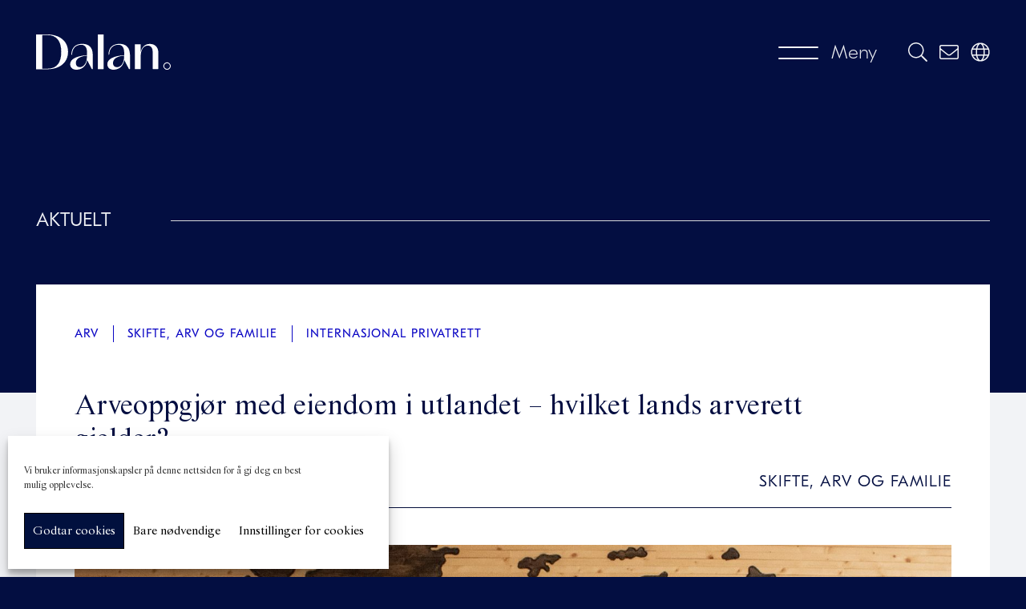

--- FILE ---
content_type: text/html; charset=UTF-8
request_url: https://www.dalan.no/arveoppgjor-med-eiendom-i-utlandet-hvilket-lands-arverett-gjelder/
body_size: 22824
content:
<!DOCTYPE html><html
lang=nb-NO id=html	class="at-top language-no"><head><style>img.lazy{min-height:1px}</style><link
href=https://www.dalan.no/wp-content/plugins/w3-total-cache/pub/js/lazyload.min.js as=script><meta
charset="UTF-8"><meta
name="viewport" content="width=device-width, initial-scale=1"><title>Arveoppgjør med eiendom i utlandet – hvilket lands arverett gjelder? - Dalan</title><link
rel=alternate hreflang=no href=https://www.dalan.no/arveoppgjor-med-eiendom-i-utlandet-hvilket-lands-arverett-gjelder/ ><link
rel=alternate hreflang=x-default href=https://www.dalan.no/arveoppgjor-med-eiendom-i-utlandet-hvilket-lands-arverett-gjelder/ ><meta
name="description" content="I et moderne og mobilt samfunn oppstår stadig oftere spørsmål om hvilket lands arverett som skal legges til grunn ved fordeling av arven og i hvilket land et arveoppgjør skal gjennomføres. Dette reguleres av det enkelte lands internasjonale privatrett."><meta
name="robots" content="index, follow, max-snippet:-1, max-image-preview:large, max-video-preview:-1"><link
rel=canonical href=https://www.dalan.no/arveoppgjor-med-eiendom-i-utlandet-hvilket-lands-arverett-gjelder/ ><meta
property="og:url" content="https://www.dalan.no/arveoppgjor-med-eiendom-i-utlandet-hvilket-lands-arverett-gjelder/"><meta
property="og:site_name" content="Dalan"><meta
property="og:locale" content="nb_NO"><meta
property="og:type" content="article"><meta
property="article:author" content=""><meta
property="article:publisher" content=""><meta
property="article:section" content="Arv"><meta
property="og:title" content="Arveoppgjør med eiendom i utlandet – hvilket lands arverett gjelder? - Dalan"><meta
property="og:description" content="I et moderne og mobilt samfunn oppstår stadig oftere spørsmål om hvilket lands arverett som skal legges til grunn ved fordeling av arven og i hvilket land et arveoppgjør skal gjennomføres. Dette reguleres av det enkelte lands internasjonale privatrett."><meta
property="og:image" content="https://www.dalan.no/wp-content/uploads/photo-by-brett-zeck-on-unsplash-scaled.jpg"><meta
property="og:image:secure_url" content="https://www.dalan.no/wp-content/uploads/photo-by-brett-zeck-on-unsplash-scaled.jpg"><meta
property="og:image:width" content="2560"><meta
property="og:image:height" content="1748"><meta
property="fb:pages" content=""><meta
property="fb:admins" content=""><meta
property="fb:app_id" content=""><meta
name="twitter:card" content="summary"><meta
name="twitter:site" content=""><meta
name="twitter:creator" content=""><meta
name="twitter:title" content="Arveoppgjør med eiendom i utlandet – hvilket lands arverett gjelder? - Dalan"><meta
name="twitter:description" content="I et moderne og mobilt samfunn oppstår stadig oftere spørsmål om hvilket lands arverett som skal legges til grunn ved fordeling av arven og i hvilket land et arveoppgjør skal gjennomføres. Dette reguleres av det enkelte lands internasjonale privatrett."><meta
name="twitter:image" content="https://www.dalan.no/wp-content/uploads/photo-by-brett-zeck-on-unsplash-2000x1365.jpg"><link
rel=dns-prefetch href=//maps.googleapis.com><style id=wp-img-auto-sizes-contain-inline-css>img:is([sizes=auto i],[sizes^="auto," i]){contain-intrinsic-size:3000px 1500px}
/*# sourceURL=wp-img-auto-sizes-contain-inline-css */</style><style id=classic-theme-styles-inline-css>/*! This file is auto-generated */
.wp-block-button__link{color:#fff;background-color:#32373c;border-radius:9999px;box-shadow:none;text-decoration:none;padding:calc(.667em + 2px) calc(1.333em + 2px);font-size:1.125em}.wp-block-file__button{background:#32373c;color:#fff;text-decoration:none}
/*# sourceURL=/wp-includes/css/classic-themes.min.css */</style><link
rel=stylesheet id=contact-form-7-css href='https://www.dalan.no/wp-content/plugins/contact-form-7/includes/css/styles.css?ver=6.1.4' type=text/css media=all><style id=contact-form-7-inline-css>.wpcf7 .wpcf7-recaptcha iframe {margin-bottom: 0;}.wpcf7 .wpcf7-recaptcha[data-align="center"] > div {margin: 0 auto;}.wpcf7 .wpcf7-recaptcha[data-align="right"] > div {margin: 0 0 0 auto;}
/*# sourceURL=contact-form-7-inline-css */</style><link
rel=stylesheet id=cmplz-general-css href='https://www.dalan.no/wp-content/plugins/complianz-gdpr/assets/css/cookieblocker.min.css?ver=1765819983' type=text/css media=all><link
rel=stylesheet id=dalan-style-css href='https://www.dalan.no/wp-content/themes/dalan/style.css?ver=vstart1729159898601vend' type=text/css media=all><link
rel=stylesheet id=arve-css href='https://www.dalan.no/wp-content/plugins/advanced-responsive-video-embedder/build/main.css?ver=10.8.1' type=text/css media=all> <script src="https://www.dalan.no/wp-includes/js/jquery/jquery.min.js?ver=3.7.1" id=jquery-core-js></script> <script src="https://www.dalan.no/wp-includes/js/jquery/jquery-migrate.min.js?ver=3.4.1" id=jquery-migrate-js></script> <script src="https://maps.googleapis.com/maps/api/js?key=AIzaSyBTDr_sbE6ssJcuJ8Ha8qE4ZlGzc1OOP2g" id=google-maps-js></script> <link
rel=shortlink href='https://www.dalan.no/?p=8922'><meta
name="generator" content="WPML ver:4.8.6 stt:1,39;"><style>.cmplz-hidden {
					display: none !important;
				}</style><link
rel=icon href=https://www.dalan.no/wp-content/uploads/cropped-fav-32x32.png sizes=32x32><link
rel=icon href=https://www.dalan.no/wp-content/uploads/cropped-fav-192x192.png sizes=192x192><link
rel=apple-touch-icon href=https://www.dalan.no/wp-content/uploads/cropped-fav-180x180.png><meta
name="msapplication-TileImage" content="https://www.dalan.no/wp-content/uploads/cropped-fav-270x270.png"> <script type=text/plain data-service=google-analytics data-category=statistics async data-cmplz-src="https://www.googletagmanager.com/gtag/js?id=G-02L1VHQE39"></script> <script>window.dataLayer = window.dataLayer || [];
  function gtag(){dataLayer.push(arguments);}
  gtag('js', new Date());

  gtag('config', 'G-02L1VHQE39');</script><style id=global-styles-inline-css>/*<![CDATA[*/:root{--wp--preset--aspect-ratio--square: 1;--wp--preset--aspect-ratio--4-3: 4/3;--wp--preset--aspect-ratio--3-4: 3/4;--wp--preset--aspect-ratio--3-2: 3/2;--wp--preset--aspect-ratio--2-3: 2/3;--wp--preset--aspect-ratio--16-9: 16/9;--wp--preset--aspect-ratio--9-16: 9/16;--wp--preset--color--black: #000000;--wp--preset--color--cyan-bluish-gray: #abb8c3;--wp--preset--color--white: #ffffff;--wp--preset--color--pale-pink: #f78da7;--wp--preset--color--vivid-red: #cf2e2e;--wp--preset--color--luminous-vivid-orange: #ff6900;--wp--preset--color--luminous-vivid-amber: #fcb900;--wp--preset--color--light-green-cyan: #7bdcb5;--wp--preset--color--vivid-green-cyan: #00d084;--wp--preset--color--pale-cyan-blue: #8ed1fc;--wp--preset--color--vivid-cyan-blue: #0693e3;--wp--preset--color--vivid-purple: #9b51e0;--wp--preset--gradient--vivid-cyan-blue-to-vivid-purple: linear-gradient(135deg,rgb(6,147,227) 0%,rgb(155,81,224) 100%);--wp--preset--gradient--light-green-cyan-to-vivid-green-cyan: linear-gradient(135deg,rgb(122,220,180) 0%,rgb(0,208,130) 100%);--wp--preset--gradient--luminous-vivid-amber-to-luminous-vivid-orange: linear-gradient(135deg,rgb(252,185,0) 0%,rgb(255,105,0) 100%);--wp--preset--gradient--luminous-vivid-orange-to-vivid-red: linear-gradient(135deg,rgb(255,105,0) 0%,rgb(207,46,46) 100%);--wp--preset--gradient--very-light-gray-to-cyan-bluish-gray: linear-gradient(135deg,rgb(238,238,238) 0%,rgb(169,184,195) 100%);--wp--preset--gradient--cool-to-warm-spectrum: linear-gradient(135deg,rgb(74,234,220) 0%,rgb(151,120,209) 20%,rgb(207,42,186) 40%,rgb(238,44,130) 60%,rgb(251,105,98) 80%,rgb(254,248,76) 100%);--wp--preset--gradient--blush-light-purple: linear-gradient(135deg,rgb(255,206,236) 0%,rgb(152,150,240) 100%);--wp--preset--gradient--blush-bordeaux: linear-gradient(135deg,rgb(254,205,165) 0%,rgb(254,45,45) 50%,rgb(107,0,62) 100%);--wp--preset--gradient--luminous-dusk: linear-gradient(135deg,rgb(255,203,112) 0%,rgb(199,81,192) 50%,rgb(65,88,208) 100%);--wp--preset--gradient--pale-ocean: linear-gradient(135deg,rgb(255,245,203) 0%,rgb(182,227,212) 50%,rgb(51,167,181) 100%);--wp--preset--gradient--electric-grass: linear-gradient(135deg,rgb(202,248,128) 0%,rgb(113,206,126) 100%);--wp--preset--gradient--midnight: linear-gradient(135deg,rgb(2,3,129) 0%,rgb(40,116,252) 100%);--wp--preset--font-size--small: 13px;--wp--preset--font-size--medium: 20px;--wp--preset--font-size--large: 36px;--wp--preset--font-size--x-large: 42px;--wp--preset--spacing--20: 0.44rem;--wp--preset--spacing--30: 0.67rem;--wp--preset--spacing--40: 1rem;--wp--preset--spacing--50: 1.5rem;--wp--preset--spacing--60: 2.25rem;--wp--preset--spacing--70: 3.38rem;--wp--preset--spacing--80: 5.06rem;--wp--preset--shadow--natural: 6px 6px 9px rgba(0, 0, 0, 0.2);--wp--preset--shadow--deep: 12px 12px 50px rgba(0, 0, 0, 0.4);--wp--preset--shadow--sharp: 6px 6px 0px rgba(0, 0, 0, 0.2);--wp--preset--shadow--outlined: 6px 6px 0px -3px rgb(255, 255, 255), 6px 6px rgb(0, 0, 0);--wp--preset--shadow--crisp: 6px 6px 0px rgb(0, 0, 0);}:where(.is-layout-flex){gap: 0.5em;}:where(.is-layout-grid){gap: 0.5em;}body .is-layout-flex{display: flex;}.is-layout-flex{flex-wrap: wrap;align-items: center;}.is-layout-flex > :is(*, div){margin: 0;}body .is-layout-grid{display: grid;}.is-layout-grid > :is(*, div){margin: 0;}:where(.wp-block-columns.is-layout-flex){gap: 2em;}:where(.wp-block-columns.is-layout-grid){gap: 2em;}:where(.wp-block-post-template.is-layout-flex){gap: 1.25em;}:where(.wp-block-post-template.is-layout-grid){gap: 1.25em;}.has-black-color{color: var(--wp--preset--color--black) !important;}.has-cyan-bluish-gray-color{color: var(--wp--preset--color--cyan-bluish-gray) !important;}.has-white-color{color: var(--wp--preset--color--white) !important;}.has-pale-pink-color{color: var(--wp--preset--color--pale-pink) !important;}.has-vivid-red-color{color: var(--wp--preset--color--vivid-red) !important;}.has-luminous-vivid-orange-color{color: var(--wp--preset--color--luminous-vivid-orange) !important;}.has-luminous-vivid-amber-color{color: var(--wp--preset--color--luminous-vivid-amber) !important;}.has-light-green-cyan-color{color: var(--wp--preset--color--light-green-cyan) !important;}.has-vivid-green-cyan-color{color: var(--wp--preset--color--vivid-green-cyan) !important;}.has-pale-cyan-blue-color{color: var(--wp--preset--color--pale-cyan-blue) !important;}.has-vivid-cyan-blue-color{color: var(--wp--preset--color--vivid-cyan-blue) !important;}.has-vivid-purple-color{color: var(--wp--preset--color--vivid-purple) !important;}.has-black-background-color{background-color: var(--wp--preset--color--black) !important;}.has-cyan-bluish-gray-background-color{background-color: var(--wp--preset--color--cyan-bluish-gray) !important;}.has-white-background-color{background-color: var(--wp--preset--color--white) !important;}.has-pale-pink-background-color{background-color: var(--wp--preset--color--pale-pink) !important;}.has-vivid-red-background-color{background-color: var(--wp--preset--color--vivid-red) !important;}.has-luminous-vivid-orange-background-color{background-color: var(--wp--preset--color--luminous-vivid-orange) !important;}.has-luminous-vivid-amber-background-color{background-color: var(--wp--preset--color--luminous-vivid-amber) !important;}.has-light-green-cyan-background-color{background-color: var(--wp--preset--color--light-green-cyan) !important;}.has-vivid-green-cyan-background-color{background-color: var(--wp--preset--color--vivid-green-cyan) !important;}.has-pale-cyan-blue-background-color{background-color: var(--wp--preset--color--pale-cyan-blue) !important;}.has-vivid-cyan-blue-background-color{background-color: var(--wp--preset--color--vivid-cyan-blue) !important;}.has-vivid-purple-background-color{background-color: var(--wp--preset--color--vivid-purple) !important;}.has-black-border-color{border-color: var(--wp--preset--color--black) !important;}.has-cyan-bluish-gray-border-color{border-color: var(--wp--preset--color--cyan-bluish-gray) !important;}.has-white-border-color{border-color: var(--wp--preset--color--white) !important;}.has-pale-pink-border-color{border-color: var(--wp--preset--color--pale-pink) !important;}.has-vivid-red-border-color{border-color: var(--wp--preset--color--vivid-red) !important;}.has-luminous-vivid-orange-border-color{border-color: var(--wp--preset--color--luminous-vivid-orange) !important;}.has-luminous-vivid-amber-border-color{border-color: var(--wp--preset--color--luminous-vivid-amber) !important;}.has-light-green-cyan-border-color{border-color: var(--wp--preset--color--light-green-cyan) !important;}.has-vivid-green-cyan-border-color{border-color: var(--wp--preset--color--vivid-green-cyan) !important;}.has-pale-cyan-blue-border-color{border-color: var(--wp--preset--color--pale-cyan-blue) !important;}.has-vivid-cyan-blue-border-color{border-color: var(--wp--preset--color--vivid-cyan-blue) !important;}.has-vivid-purple-border-color{border-color: var(--wp--preset--color--vivid-purple) !important;}.has-vivid-cyan-blue-to-vivid-purple-gradient-background{background: var(--wp--preset--gradient--vivid-cyan-blue-to-vivid-purple) !important;}.has-light-green-cyan-to-vivid-green-cyan-gradient-background{background: var(--wp--preset--gradient--light-green-cyan-to-vivid-green-cyan) !important;}.has-luminous-vivid-amber-to-luminous-vivid-orange-gradient-background{background: var(--wp--preset--gradient--luminous-vivid-amber-to-luminous-vivid-orange) !important;}.has-luminous-vivid-orange-to-vivid-red-gradient-background{background: var(--wp--preset--gradient--luminous-vivid-orange-to-vivid-red) !important;}.has-very-light-gray-to-cyan-bluish-gray-gradient-background{background: var(--wp--preset--gradient--very-light-gray-to-cyan-bluish-gray) !important;}.has-cool-to-warm-spectrum-gradient-background{background: var(--wp--preset--gradient--cool-to-warm-spectrum) !important;}.has-blush-light-purple-gradient-background{background: var(--wp--preset--gradient--blush-light-purple) !important;}.has-blush-bordeaux-gradient-background{background: var(--wp--preset--gradient--blush-bordeaux) !important;}.has-luminous-dusk-gradient-background{background: var(--wp--preset--gradient--luminous-dusk) !important;}.has-pale-ocean-gradient-background{background: var(--wp--preset--gradient--pale-ocean) !important;}.has-electric-grass-gradient-background{background: var(--wp--preset--gradient--electric-grass) !important;}.has-midnight-gradient-background{background: var(--wp--preset--gradient--midnight) !important;}.has-small-font-size{font-size: var(--wp--preset--font-size--small) !important;}.has-medium-font-size{font-size: var(--wp--preset--font-size--medium) !important;}.has-large-font-size{font-size: var(--wp--preset--font-size--large) !important;}.has-x-large-font-size{font-size: var(--wp--preset--font-size--x-large) !important;}
/*# sourceURL=global-styles-inline-css *//*]]>*/</style></head><body
data-rsssl=1 data-cmplz=1 class="wp-singular post-template-default single single-post postid-8922 single-format-standard wp-embed-responsive wp-theme-dalan"><div
id=top class=site>
<a
class="skip-link screen-reader-text"
href=#content>Gå til innhold</a><div
id=search-overlay
class="tool-overlay search-tool d-flex align-items-center justify-content-center style-dark-blue">
<a
href=#search-overlay class=close-tool><span
class=screen-reader-text>Lukk</span></a><div
class="tool-container w-100 d-flex justify-content-center"><div
class="col-12 col-lg-6"><div
class="h1 pb-5">Hva leter du etter?</div><form
role=search method=get class="search-form d-flex justify-content-between align-items-center"
action=https://www.dalan.no/ >
<span
class="fal fa-search"></span>
<label
class="flex-grow-1 px-4">
<span
class=screen-reader-text>Søk etter:</span>
<input
type=search class="search-field w-100"
value name=s
title="Søk etter:">
</label>
<input
type=submit class=search-submit
value=Søk></form></div></div></div><div
id=contact-overlay
class="tool-overlay contact-tool d-flex align-items-center justify-content-center style-dark-blue">
<a
href=#contact-overlay class=close-tool><span
class=screen-reader-text>Lukk</span></a><div
class="tool-container w-100 d-flex justify-content-center"><div
class="col-12 col-lg-6"><div
class="h1 pb-5">Kontakt oss</div><div
class="wpcf7 no-js" id=wpcf7-f6998-o1 lang=en-US dir=ltr data-wpcf7-id=6998><div
class=screen-reader-response><p
role=status aria-live=polite aria-atomic=true></p><ul></ul></div><form
action=/arveoppgjor-med-eiendom-i-utlandet-hvilket-lands-arverett-gjelder/#wpcf7-f6998-o1 method=post class="wpcf7-form init" aria-label="Contact form" novalidate=novalidate data-status=init><fieldset
class=hidden-fields-container><input
type=hidden name=_wpcf7 value=6998><input
type=hidden name=_wpcf7_version value=6.1.4><input
type=hidden name=_wpcf7_locale value=en_US><input
type=hidden name=_wpcf7_unit_tag value=wpcf7-f6998-o1><input
type=hidden name=_wpcf7_container_post value=0><input
type=hidden name=_wpcf7_posted_data_hash value><input
type=hidden name=_cf7a__timestamp value="F/wCFQTsmtcmPKtpFiCZlg=="><input
type=hidden name=_cf7a_version value=1.0><input
type=hidden name=_cf7a_address value="dfwWPRc3E26YIFjphuBEaQ=="><input
type=hidden name=_cf7a_referer value="CsrTY+wgMBZlUKMpHSJr/Q=="><input
type=hidden name=_cf7a_protocol value="kY58acxnR7vd1+szMX2j1A=="><input
type=hidden name=_wpcf7_recaptcha_response value><input
type=hidden name=_cf7a_bot_fingerprint value="F/wCFQTsmtcmPKtpFiCZlg=="><input
type=hidden name=_cf7a_bot_fingerprint_extras><input
type=hidden name=_cf7a_append_on_submit></fieldset><p><label>Navn*<br>
<span
class=wpcf7-form-control-wrap data-name=your-name><input
size=40 maxlength=400 class="wpcf7-form-control wpcf7-text wpcf7-validates-as-required" aria-required=true aria-invalid=false value type=text name=your-name><input
type=text name=name value autocomplete=fill class=fit-the-fullspace aria-hidden=true tabindex=-1></span> </label></p><p><label>E-post*<br>
<span
class=wpcf7-form-control-wrap data-name=your-email><input
size=40 maxlength=400 class="wpcf7-form-control wpcf7-email wpcf7-validates-as-required wpcf7-text wpcf7-validates-as-email" aria-required=true aria-invalid=false value type=email name=your-email></span> </label></p><p><label>Emne*<br>
<span
class=wpcf7-form-control-wrap data-name=your-subject><input
type=text name=address value autocomplete=fill class=fit-the-fullspace aria-hidden=true tabindex=-1><input
size=40 maxlength=400 class="wpcf7-form-control wpcf7-text wpcf7-validates-as-required" aria-required=true aria-invalid=false value type=text name=your-subject></span> </label></p><p><label>Melding*<br>
<span
class=wpcf7-form-control-wrap data-name=your-message><textarea cols=40 rows=10 maxlength=2000 class="wpcf7-form-control wpcf7-textarea wpcf7-validates-as-required" aria-required=true aria-invalid=false name=your-message></textarea></span> </label></p>
<span
class="wpcf7-form-control-wrap recaptcha" data-name=recaptcha><span
data-sitekey=6LcuRi0UAAAAAMKec3gP9F8fKAhmc8Sf7vMsJCSj class="wpcf7-form-control wpcf7-recaptcha g-recaptcha"></span>
<noscript><div
class=grecaptcha-noscript>
<iframe
src="https://www.google.com/recaptcha/api/fallback?k=6LcuRi0UAAAAAMKec3gP9F8fKAhmc8Sf7vMsJCSj" frameborder=0 scrolling=no width=310 height=430>
</iframe><textarea name=g-recaptcha-response rows=3 cols=40 placeholder="reCaptcha Response Here">
		</textarea></div>
</noscript>
</span><p><input
class="wpcf7-form-control wpcf7-submit has-spinner" type=submit value="Ta kontakt"></p><div
class=wpcf7-response-output aria-hidden=true></div></form></div></div></div></div><header
class="site-header d-flex align-items-center"><div
class=container-fluid><div
class="row justify-content-between align-items-center"><div
class="col-6 col-lg-4 fade-in-in-viewport">
<a
href=https://www.dalan.no/
class="site-logo-link d-flex align-items-center invisible-link"
title="Tilbake til forside">
<span
class=screen-reader-text>Dalan</span>
<span
class=site-logo-image></span>
</a></div><div
class="col-6 col-lg-8 fade-in-in-viewport delay-250 text-right"><nav
class=tools><ul
class="clean-list excerpt d-flex align-items-center justify-content-end">
<li
class="d-inline-block d-lg-none">
<a
href=#search-overlay
class="d-block overlay-toggle custom-tool">
<span
class="fal fa-search"></span>
<span
class=screen-reader-text>Søk</span>
</a>
</li>
<li
class="d-inline-block d-lg-none">
<a
href=#contact-overlay
class="d-block overlay-toggle custom-tool pl-3 pr-1">
<span
class="fal fa-envelope"></span>
<span
class=screen-reader-text>Kontakt</span>
</a>
</li>
<li
class="d-inline-block d-lg-none">
<a
href=# class="d-block custom-tool"
title>
<span
class="fal fa-globe"></span>
<span
class=screen-reader-text></span>
</a>
</li>
<li>
<a
href=#
class="site-navigation-control d-flex align-items-center justify-content-end invisible-link pr-lg-4"><div
class=site-navigation-icon>
<span></span>
<span></span>
<span></span></div><div
class="pl-3 d-none d-lg-block">
<span
class="site-navigation-control-label xsmall">Meny</span></div>
</a>
</li>
<li
class="d-none d-lg-inline-block">
<a
href=#search-overlay
class="d-block overlay-toggle custom-tool">
<span
class="fal fa-search"></span>
<span
class=screen-reader-text>Søk</span>
</a>
</li>
<li
class=d-none>
<a
href=# class=custom-tool>
<span
class="fal fa-lock"></span>
</a>
</li>
<li
class="d-none d-lg-inline-block">
<a
href=#contact-overlay
class="d-block overlay-toggle custom-tool">
<span
class="fal fa-envelope"></span>
<span
class=screen-reader-text>Kontakt</span>
</a>
</li>
<li
class="d-none d-lg-inline-block">
<a
href=# class="d-block custom-tool"
title>
<span
class="fal fa-globe"></span>
<span
class=screen-reader-text></span>
</a>
</li></ul></nav></div></div></div></header><nav
class=site-navigation-container><div
class="style-dark-blue d-flex flex-column"><div
class="container-fluid menu-container d-flex flex-column"><div
class="site-navigation w-100"><hr
class="active mt-0"><ul
id=menu-hovedmeny class=menu><li
id=menu-item-2037 class="menu-item menu-item-type-custom menu-item-object-custom menu-item-home menu-item-has-children menu-item-2037 object-2037"><a
href=https://www.dalan.no/#kompetanse><span>Kompetanse</span></a><ul
class=sub-menu>
<li
id=menu-item-2131 class="menu-item menu-item-type-post_type menu-item-object-page menu-item-2131 object-1974"><a
href=https://www.dalan.no/eiendom/ ><span>Eiendom</span></a></li>
<li
id=menu-item-2133 class="menu-item menu-item-type-post_type menu-item-object-page menu-item-2133 object-1984"><a
href=https://www.dalan.no/selskap-og-skatt/ ><span>Selskap og skatt</span></a></li>
<li
id=menu-item-2132 class="menu-item menu-item-type-post_type menu-item-object-page menu-item-2132 object-1986"><a
href=https://www.dalan.no/arbeidsrett/ ><span>Arbeidsrett</span></a></li>
<li
id=menu-item-2134 class="menu-item menu-item-type-post_type menu-item-object-page menu-item-2134 object-1988"><a
href=https://www.dalan.no/skifte-arv-familie/ ><span>Skifte, arv og familie</span></a></li></ul>
</li>
<li
id=menu-item-32 class="menu-item menu-item-type-post_type menu-item-object-page menu-item-has-children menu-item-32 object-28"><a
href=https://www.dalan.no/menneskene/ ><span>Menneskene</span></a><ul
class=sub-menu>
<li
id=menu-item-11036 class="menu-item menu-item-type-custom menu-item-object-custom menu-item-11036 object-11036"><a
href=https://www.dalan.no/menneskene/#expertise_eiendom><span>Eiendom</span></a></li>
<li
id=menu-item-11037 class="menu-item menu-item-type-custom menu-item-object-custom menu-item-11037 object-11037"><a
href=https://www.dalan.no/menneskene/#expertise_corporate><span>Selskap og skatt</span></a></li>
<li
id=menu-item-11038 class="menu-item menu-item-type-custom menu-item-object-custom menu-item-11038 object-11038"><a
href=https://www.dalan.no/menneskene/#expertise_arbeidsliv><span>Arbeidsrett</span></a></li>
<li
id=menu-item-11039 class="menu-item menu-item-type-custom menu-item-object-custom menu-item-11039 object-11039"><a
href=https://www.dalan.no/menneskene/#expertise_familie><span>Skifte, arv og familie</span></a></li></ul>
</li>
<li
id=menu-item-33 class="menu-item menu-item-type-post_type menu-item-object-page current_page_parent menu-item-has-children menu-item-33 object-8"><a
href=https://www.dalan.no/aktuelt/ ><span>Aktuelt</span></a><ul
class=sub-menu>
<li
id=menu-item-2177 class="menu-item menu-item-type-taxonomy menu-item-object-category menu-item-2177 object-186"><a
href=https://www.dalan.no/kategori/eiendom/ ><span>Eiendom</span></a></li>
<li
id=menu-item-2176 class="menu-item menu-item-type-taxonomy menu-item-object-category current-post-ancestor menu-item-2176 object-192"><a
href=https://www.dalan.no/kategori/selskap-og-skatt/ ><span>Selskap og skatt</span></a></li>
<li
id=menu-item-2218 class="menu-item menu-item-type-taxonomy menu-item-object-category menu-item-2218 object-67"><a
href=https://www.dalan.no/kategori/arbeidsrett/ ><span>Arbeidsrett</span></a></li>
<li
id=menu-item-2219 class="menu-item menu-item-type-taxonomy menu-item-object-category current-post-ancestor current-menu-parent current-post-parent menu-item-2219 object-64"><a
href=https://www.dalan.no/kategori/skifte-arv-og-familie/ ><span>Skifte, arv og familie</span></a></li></ul>
</li>
<li
id=menu-item-2296 class="menu-item menu-item-type-post_type menu-item-object-page menu-item-has-children menu-item-2296 object-2216"><a
href=https://www.dalan.no/om-oss/ ><span>Om oss</span></a><ul
class=sub-menu>
<li
id=menu-item-5255 class="menu-item menu-item-type-custom menu-item-object-custom menu-item-5255 object-5255"><a
href=https://www.dalan.no/om-oss/#historien><span>Historien</span></a></li>
<li
id=menu-item-5257 class="menu-item menu-item-type-custom menu-item-object-custom menu-item-5257 object-5257"><a
href=https://www.dalan.no/om-oss/#hvorfor-velge-dalan><span>Hvorfor velge Dalan</span></a></li>
<li
id=menu-item-2450 class="menu-item menu-item-type-custom menu-item-object-custom menu-item-2450 object-2450"><a
href=https://www.dalan.no/om-oss/#kontakt><span>Kontakt</span></a></li>
<li
id=menu-item-11044 class="menu-item menu-item-type-custom menu-item-object-custom menu-item-11044 object-11044"><a
href=https://www.dalan.no/om-oss/#karriere><span>Karriere</span></a></li></ul>
</li></ul><hr
class=active><div
class="row justify-content-between align-items-end py-5"><div
class="col-12 col-lg-6"><form
role=search method=get class="search-form d-flex justify-content-between align-items-center"
action=https://www.dalan.no/ >
<span
class="fal fa-search"></span>
<label
class="flex-grow-1 px-4">
<span
class=screen-reader-text>Søk etter:</span>
<input
type=search class="search-field w-100"
value name=s
title="Søk etter:">
</label>
<input
type=submit class=search-submit
value=Søk></form></div><div
class="col-12 col-lg-6 h7 pb-lg-1 d-flex justify-content-center justify-content-lg-end">
<a
href=#
class="mt-5 ml-lg-5 mt-lg-0"><span
class="fal fa-lock mr-2"></span> Logg inn</a></div></div></div><div
id=menu-expertise-tools-nav class="style-white nav-expertise-tools d-flex justify-content-end"><div
class="d-flex align-items-center py-4">
<a
href=#menu-expertise-tools-nav data-target=#menu-expertise-tool
class="expand-link tool-link scroll-inside-nav">Kompetanse</a><div
class=tools-separator></div>
<a
href=#menu-expertise-tools-nav data-target=#menu-employees-tool
class="expand-link tool-link scroll-inside-nav">Finn advokat</a></div></div></div><div
id=menu-tool-containers><div
id=menu-expertise-tool class="expertise-tool-container tool-container d-none"
data-parent=#menu-tool-containers><div
class="expertises-tool style-light-blue"><div
class=container-fluid><div
class="pt-20 pb-30"><div
class=text-right><div
class="list text-uppercase expertises-tool-title"><span
class=expertise-name-container>&nbsp;</span></div><hr
class=expertise-name-hr></div><div
class="row justify-content-between"><div
class="col-12 col-lg-4"><ul
class="expertises-nav clean-list">
<li
class=active>
<a
href=#
class="mb-0 pb-0 h5 main-expertise additional-link d-flex align-items-center text-uppercase fade-in-in-viewport delay-0"
data-expertise=expertise_eiendom
data-expertise-title="Områder innen Eiendom">
<span
class="d-block py-4">Eiendom</span>
</a><nav
class="subexpertises-nav-mobile pb-5 move-up-in-viewport"><ul
class=clean-list>
<li><a
href=https://www.dalan.no/eiendom/boligrett/
class="d-block py-2 additional-link list text-uppercase">Boligrett</a>
</li>
<li><a
href=https://www.dalan.no/eiendom/entreprise/
class="d-block py-2 additional-link list text-uppercase">Entreprise</a>
</li>
<li><a
href=https://www.dalan.no/eiendom/eiendomsutvikling/
class="d-block py-2 additional-link list text-uppercase">Eiendomsutvikling</a>
</li>
<li><a
href=https://www.dalan.no/eiendom/ekspropriasjon-og-skjonn/
class="d-block py-2 additional-link list text-uppercase">Ekspropriasjon og skjønn</a>
</li>
<li><a
href=https://www.dalan.no/eiendom/jordskifte/
class="d-block py-2 additional-link list text-uppercase">Jordskifte</a>
</li>
<li><a
href=https://www.dalan.no/eiendom/kjop-og-salg-av-bolig/
class="d-block py-2 additional-link list text-uppercase">Kjøp og salg av bolig</a>
</li>
<li><a
href=https://www.dalan.no/eiendom/naeringseiendom/
class="d-block py-2 additional-link list text-uppercase">Næringseiendom</a>
</li>
<li><a
href=https://www.dalan.no/eiendom/odels-og-asetesrett/
class="d-block py-2 additional-link list text-uppercase">Odels- og åsetesrett</a>
</li>
<li><a
href=https://www.dalan.no/eiendom/plan-og-bygningsrett/
class="d-block py-2 additional-link list text-uppercase">Plan og Bygg</a>
</li>
<li><a
href=https://www.dalan.no/eiendom/reindriftsrett/
class="d-block py-2 additional-link list text-uppercase">Reindriftsrett</a>
</li>
<li><a
href=https://www.dalan.no/eiendom/tingsrett/
class="d-block py-2 additional-link list text-uppercase">Tingsrett</a>
</li>
<li><a
href=https://www.dalan.no/eiendom/tomtefeste/
class="d-block py-2 additional-link list text-uppercase">Tomtefeste</a>
</li>
<li><a
href=https://www.dalan.no/eiendom/tvistelosning/
class="d-block py-2 additional-link list text-uppercase">Tvisteløsning</a>
</li></ul></nav><hr
class="delay-0 m-0 p-0">
</li>
<li
class>
<a
href=#
class="mb-0 pb-0 h5 main-expertise additional-link d-flex align-items-center text-uppercase fade-in-in-viewport delay-150"
data-expertise=expertise_corporate
data-expertise-title="Områder innen Selskap og skatt">
<span
class="d-block py-4">Selskap og skatt</span>
</a><nav
class="subexpertises-nav-mobile pb-5 move-up-in-viewport"><ul
class=clean-list>
<li><a
href=https://www.dalan.no/selskap-og-skatt/okonomiske-straffesaker/
class="d-block py-2 additional-link list text-uppercase">Økonomiske straffesaker</a>
</li>
<li><a
href=https://www.dalan.no/selskap-og-skatt/forsikringsrett/
class="d-block py-2 additional-link list text-uppercase">Forsikringsrett</a>
</li>
<li><a
href=https://www.dalan.no/selskap-og-skatt/generasjonsskifte/
class="d-block py-2 additional-link list text-uppercase">Generasjonsskifte</a>
</li>
<li><a
href=https://www.dalan.no/selskap-og-skatt/internasjonal-privatrett/
class="d-block py-2 additional-link list text-uppercase">Internasjonal privatrett</a>
</li>
<li><a
href=https://www.dalan.no/selskap-og-skatt/investeringsradgivning/
class="d-block py-2 additional-link list text-uppercase">Investeringsrådgivning</a>
</li>
<li><a
href=https://www.dalan.no/selskap-og-skatt/markeds-og-immaterialrett/
class="d-block py-2 additional-link list text-uppercase">Markeds- og immaterialrett</a>
</li>
<li><a
href=https://www.dalan.no/selskap-og-skatt/kontraktsrett/
class="d-block py-2 additional-link list text-uppercase">Kontraktsrett</a>
</li>
<li><a
href=https://www.dalan.no/selskap-og-skatt/restrukturering-insolvens-og-konkurs/
class="d-block py-2 additional-link list text-uppercase">Restrukturering, insolvens og konkurs</a>
</li>
<li><a
href=https://www.dalan.no/selskap-og-skatt/selskapsrett-2/
class="d-block py-2 additional-link list text-uppercase">Selskapsrett</a>
</li>
<li><a
href=https://www.dalan.no/selskap-og-skatt/selskapsrett/
class="d-block py-2 additional-link list text-uppercase">Skatt og avgift</a>
</li>
<li><a
href=https://www.dalan.no/selskap-og-skatt/transaksjoner-ma/
class="d-block py-2 additional-link list text-uppercase">Transaksjoner / M&#038;A</a>
</li>
<li><a
href=https://www.dalan.no/selskap-og-skatt/tvistelosning-og-prosedyre/
class="d-block py-2 additional-link list text-uppercase">Tvisteløsning og prosedyre</a>
</li></ul></nav><hr
class="delay-150 m-0 p-0">
</li>
<li
class>
<a
href=#
class="mb-0 pb-0 h5 main-expertise additional-link d-flex align-items-center text-uppercase fade-in-in-viewport delay-250"
data-expertise=expertise_arbeidsliv
data-expertise-title="Områder innen Arbeidsrett">
<span
class="d-block py-4">Arbeidsrett</span>
</a><nav
class="subexpertises-nav-mobile pb-5 move-up-in-viewport"><ul
class=clean-list>
<li><a
href=https://www.dalan.no/arbeidsrett/ansettelse-kontrakt-og-samarbeidsformer/
class="d-block py-2 additional-link list text-uppercase">Ansettelse, kontrakt og samarbeidsformer</a>
</li>
<li><a
href=https://www.dalan.no/arbeidsrett/arbeidsrett-offentlig-sektor/
class="d-block py-2 additional-link list text-uppercase">Arbeidsrett offentlig sektor</a>
</li>
<li><a
href=https://www.dalan.no/arbeidsrett/gransking/
class="d-block py-2 additional-link list text-uppercase">Gransking</a>
</li>
<li><a
href=https://www.dalan.no/arbeidsrett/kollektiv-arbeidsrett/
class="d-block py-2 additional-link list text-uppercase">Kollektiv arbeidsrett</a>
</li>
<li><a
href=https://www.dalan.no/arbeidsrett/omorganisering-og-nedbemanning/
class="d-block py-2 additional-link list text-uppercase">Omorganisering og nedbemanning</a>
</li>
<li><a
href=https://www.dalan.no/arbeidsrett/oppsigelse-og-avskjed/
class="d-block py-2 additional-link list text-uppercase">Oppsigelse og avskjed</a>
</li>
<li><a
href=https://www.dalan.no/arbeidsrett/personvern-og-gdpr/
class="d-block py-2 additional-link list text-uppercase">Personvern og GDPR</a>
</li>
<li><a
href=https://www.dalan.no/arbeidsrett/varsling/
class="d-block py-2 additional-link list text-uppercase">Varsling</a>
</li>
<li><a
href=https://www.dalan.no/arbeidsrett/virksomhetsoverdragelse/
class="d-block py-2 additional-link list text-uppercase">Virksomhetsoverdragelse</a>
</li>
<li><a
href=https://www.dalan.no/arbeidsrett/virksomhetsstyring-og-arbeidsmiljo/
class="d-block py-2 additional-link list text-uppercase">Virksomhetsstyring og arbeidsmiljø</a>
</li></ul></nav><hr
class="delay-250 m-0 p-0">
</li>
<li
class>
<a
href=#
class="mb-0 pb-0 h5 main-expertise additional-link d-flex align-items-center text-uppercase fade-in-in-viewport delay-333"
data-expertise=expertise_familie
data-expertise-title="Områder innen Skifte, arv og familie">
<span
class="d-block py-4">Skifte, arv og familie</span>
</a><nav
class="subexpertises-nav-mobile pb-5 move-up-in-viewport"><ul
class=clean-list>
<li><a
href=https://www.dalan.no/skifte-arv-og-familie/arv/
class="d-block py-2 additional-link list text-uppercase">Arv</a>
</li>
<li><a
href=https://www.dalan.no/skifte-arv-og-familie/barnerett/
class="d-block py-2 additional-link list text-uppercase">Barnerett</a>
</li>
<li><a
href=https://www.dalan.no/skifte-arv-og-familie/familierett/
class="d-block py-2 additional-link list text-uppercase">Familierett</a>
</li></ul></nav><hr
class="delay-333 m-0 p-0">
</li></ul></div><div
class="col-12 col-lg-7 subexpertises-nav-desktop"><nav
class="subexpertises-nav pt-4 active move-up-in-viewport"
data-expertise=expertise_eiendom><ul
class="clean-list list-columns-2">
<li><a
href=https://www.dalan.no/eiendom/boligrett/
class="d-block py-3 additional-link list text-uppercase">Boligrett</a>
</li>
<li><a
href=https://www.dalan.no/eiendom/entreprise/
class="d-block py-3 additional-link list text-uppercase">Entreprise</a>
</li>
<li><a
href=https://www.dalan.no/eiendom/eiendomsutvikling/
class="d-block py-3 additional-link list text-uppercase">Eiendomsutvikling</a>
</li>
<li><a
href=https://www.dalan.no/eiendom/ekspropriasjon-og-skjonn/
class="d-block py-3 additional-link list text-uppercase">Ekspropriasjon og skjønn</a>
</li>
<li><a
href=https://www.dalan.no/eiendom/jordskifte/
class="d-block py-3 additional-link list text-uppercase">Jordskifte</a>
</li>
<li><a
href=https://www.dalan.no/eiendom/kjop-og-salg-av-bolig/
class="d-block py-3 additional-link list text-uppercase">Kjøp og salg av bolig</a>
</li>
<li><a
href=https://www.dalan.no/eiendom/naeringseiendom/
class="d-block py-3 additional-link list text-uppercase">Næringseiendom</a>
</li>
<li><a
href=https://www.dalan.no/eiendom/odels-og-asetesrett/
class="d-block py-3 additional-link list text-uppercase">Odels- og åsetesrett</a>
</li>
<li><a
href=https://www.dalan.no/eiendom/plan-og-bygningsrett/
class="d-block py-3 additional-link list text-uppercase">Plan og Bygg</a>
</li>
<li><a
href=https://www.dalan.no/eiendom/reindriftsrett/
class="d-block py-3 additional-link list text-uppercase">Reindriftsrett</a>
</li>
<li><a
href=https://www.dalan.no/eiendom/tingsrett/
class="d-block py-3 additional-link list text-uppercase">Tingsrett</a>
</li>
<li><a
href=https://www.dalan.no/eiendom/tomtefeste/
class="d-block py-3 additional-link list text-uppercase">Tomtefeste</a>
</li>
<li><a
href=https://www.dalan.no/eiendom/tvistelosning/
class="d-block py-3 additional-link list text-uppercase">Tvisteløsning</a>
</li></ul></nav><nav
class="subexpertises-nav pt-4 d-none move-up-in-viewport"
data-expertise=expertise_corporate><ul
class="clean-list list-columns-2">
<li><a
href=https://www.dalan.no/selskap-og-skatt/okonomiske-straffesaker/
class="d-block py-3 additional-link list text-uppercase">Økonomiske straffesaker</a>
</li>
<li><a
href=https://www.dalan.no/selskap-og-skatt/forsikringsrett/
class="d-block py-3 additional-link list text-uppercase">Forsikringsrett</a>
</li>
<li><a
href=https://www.dalan.no/selskap-og-skatt/generasjonsskifte/
class="d-block py-3 additional-link list text-uppercase">Generasjonsskifte</a>
</li>
<li><a
href=https://www.dalan.no/selskap-og-skatt/internasjonal-privatrett/
class="d-block py-3 additional-link list text-uppercase">Internasjonal privatrett</a>
</li>
<li><a
href=https://www.dalan.no/selskap-og-skatt/investeringsradgivning/
class="d-block py-3 additional-link list text-uppercase">Investeringsrådgivning</a>
</li>
<li><a
href=https://www.dalan.no/selskap-og-skatt/markeds-og-immaterialrett/
class="d-block py-3 additional-link list text-uppercase">Markeds- og immaterialrett</a>
</li>
<li><a
href=https://www.dalan.no/selskap-og-skatt/kontraktsrett/
class="d-block py-3 additional-link list text-uppercase">Kontraktsrett</a>
</li>
<li><a
href=https://www.dalan.no/selskap-og-skatt/restrukturering-insolvens-og-konkurs/
class="d-block py-3 additional-link list text-uppercase">Restrukturering, insolvens og konkurs</a>
</li>
<li><a
href=https://www.dalan.no/selskap-og-skatt/selskapsrett-2/
class="d-block py-3 additional-link list text-uppercase">Selskapsrett</a>
</li>
<li><a
href=https://www.dalan.no/selskap-og-skatt/selskapsrett/
class="d-block py-3 additional-link list text-uppercase">Skatt og avgift</a>
</li>
<li><a
href=https://www.dalan.no/selskap-og-skatt/transaksjoner-ma/
class="d-block py-3 additional-link list text-uppercase">Transaksjoner / M&#038;A</a>
</li>
<li><a
href=https://www.dalan.no/selskap-og-skatt/tvistelosning-og-prosedyre/
class="d-block py-3 additional-link list text-uppercase">Tvisteløsning og prosedyre</a>
</li></ul></nav><nav
class="subexpertises-nav pt-4 d-none move-up-in-viewport"
data-expertise=expertise_arbeidsliv><ul
class="clean-list list-columns-2">
<li><a
href=https://www.dalan.no/arbeidsrett/ansettelse-kontrakt-og-samarbeidsformer/
class="d-block py-3 additional-link list text-uppercase">Ansettelse, kontrakt og samarbeidsformer</a>
</li>
<li><a
href=https://www.dalan.no/arbeidsrett/arbeidsrett-offentlig-sektor/
class="d-block py-3 additional-link list text-uppercase">Arbeidsrett offentlig sektor</a>
</li>
<li><a
href=https://www.dalan.no/arbeidsrett/gransking/
class="d-block py-3 additional-link list text-uppercase">Gransking</a>
</li>
<li><a
href=https://www.dalan.no/arbeidsrett/kollektiv-arbeidsrett/
class="d-block py-3 additional-link list text-uppercase">Kollektiv arbeidsrett</a>
</li>
<li><a
href=https://www.dalan.no/arbeidsrett/omorganisering-og-nedbemanning/
class="d-block py-3 additional-link list text-uppercase">Omorganisering og nedbemanning</a>
</li>
<li><a
href=https://www.dalan.no/arbeidsrett/oppsigelse-og-avskjed/
class="d-block py-3 additional-link list text-uppercase">Oppsigelse og avskjed</a>
</li>
<li><a
href=https://www.dalan.no/arbeidsrett/personvern-og-gdpr/
class="d-block py-3 additional-link list text-uppercase">Personvern og GDPR</a>
</li>
<li><a
href=https://www.dalan.no/arbeidsrett/varsling/
class="d-block py-3 additional-link list text-uppercase">Varsling</a>
</li>
<li><a
href=https://www.dalan.no/arbeidsrett/virksomhetsoverdragelse/
class="d-block py-3 additional-link list text-uppercase">Virksomhetsoverdragelse</a>
</li>
<li><a
href=https://www.dalan.no/arbeidsrett/virksomhetsstyring-og-arbeidsmiljo/
class="d-block py-3 additional-link list text-uppercase">Virksomhetsstyring og arbeidsmiljø</a>
</li></ul></nav><nav
class="subexpertises-nav pt-4 d-none move-up-in-viewport"
data-expertise=expertise_familie><ul
class="clean-list list-columns-2">
<li><a
href=https://www.dalan.no/skifte-arv-og-familie/arv/
class="d-block py-3 additional-link list text-uppercase">Arv</a>
</li>
<li><a
href=https://www.dalan.no/skifte-arv-og-familie/barnerett/
class="d-block py-3 additional-link list text-uppercase">Barnerett</a>
</li>
<li><a
href=https://www.dalan.no/skifte-arv-og-familie/familierett/
class="d-block py-3 additional-link list text-uppercase">Familierett</a>
</li></ul></nav></div></div></div></div></div></div><div
id=menu-employees-tool class="employees-tool-container tool-container d-none"
data-parent=#menu-tool-containers><div
class="employee-tool style-white employee-search-container"><div
class="container-fluid pt-5 pt-lg-0 pb-20"><div
class="row justify-content-end pb-10"><div
class="col-12 col-lg-4"><form
class="employee-search search-form d-flex justify-content-between align-items-center"
action=https://www.dalan.no/ >
<span
class="fal fa-search"></span>
<label
class="flex-grow-1 px-4">
<span
class=screen-reader-text>Søk etter advokater:</span>
<input
type=search class="search-field w-100"
value name=s
title="Søk etter advokater:">
</label>
<input
type=submit class=search-submit
value=Søk></form></div></div><div
class="row align-items-end"><div
class="col-12 col-lg-4"><div
class="h2 text-uppercase mb-0 pb-0 pt-4 pt-lg-0">Advokater</div></div><div
class="col-12 col-lg-8 text-lg-right pt-4 pt-lg-0">
<a
href=#
class="list additional-link text-uppercase d-inline-block pr-4 pr-lg-0 pl-lg-4 cat-selector cat-all employee-expertise">Alle</a><a
href=#expertise_eiendom
class="list additional-link text-uppercase d-inline-block pr-4 pr-lg-0 pl-lg-4 cat-selector employee-expertise">Eiendom</a>
<a
href=#expertise_corporate
class="list additional-link text-uppercase d-inline-block pr-4 pr-lg-0 pl-lg-4 cat-selector employee-expertise">Selskap og skatt</a>
<a
href=#expertise_arbeidsliv
class="list additional-link text-uppercase d-inline-block pr-4 pr-lg-0 pl-lg-4 cat-selector employee-expertise">Arbeidsrett</a>
<a
href=#expertise_familie
class="list additional-link text-uppercase d-inline-block pr-4 pr-lg-0 pl-lg-4 cat-selector employee-expertise">Skifte, arv og familie</a></div></div><hr
class="mt-3 mb-25 active"><div
class="employees-grid px-10 mx-auto" style="max-width: 1600px;"><div
class="move-up-in-viewport pb-5 jonas-altinius employee active"><div>
<a
href=https://www.dalan.no/ansatt/jonas-altinius/ class="post-thumbnail-link d-block"><div
class="background-cover lazy"
style="aspect-ratio: 1.3/1; " data-bg=https://www.dalan.no/wp-content/uploads/jonas-1600x1237.jpg></div><div
class="post-thumbnail-link-overlay d-flex justify-content-center align-items-end pb-5"><div
class="tag list py-15 read-more">Se bio</div></div>
</a></div><div
class=pt-4><div
class=excerpt>Jonas Altinius</div><div
class="quote pt-1">Senioradvokat</div><hr><div
class="list list-narrow">
<a
href=mailto:a&#108;&#x74;&#x69;&#x6e;i&#117;&#x73;&#x40;&#x64;a&#108;&#x61;&#x6e;&#x2e;n&#111; class="additional-link overflow-ellipsis"><span>&#97;l&#x74;i&#x6e;i&#x75;s&#x40;&#100;&#x61;&#108;&#x61;&#110;&#x2e;&#110;o</span></a>
<a
href=tel:004747851616 class=additional-link><span>+47 478 51 616</span></a></div><hr><a
href=https://www.dalan.no/ansatt/jonas-altinius/
class="tag tag-underlined">Se bio</a></div></div><div
class="move-up-in-viewport pb-5 johannes-andersen employee active"><div>
<a
href=https://www.dalan.no/ansatt/johannes-andersen/ class="post-thumbnail-link d-block"><div
class="background-cover lazy"
style="aspect-ratio: 1.3/1; " data-bg=https://www.dalan.no/wp-content/uploads/johannes-a-1600x1236.jpg></div><div
class="post-thumbnail-link-overlay d-flex justify-content-center align-items-end pb-5"><div
class="tag list py-15 read-more">Se bio</div></div>
</a></div><div
class=pt-4><div
class=excerpt>Johannes Andersen</div><div
class="quote pt-1">Partner | Advokat</div><hr><div
class="list list-narrow">
<a
href=mailto:an&#100;&#101;&#114;&#x73;&#x65;&#x6e;&#x40;da&#108;&#97;&#110;&#x2e;&#x6e;&#x6f; class="additional-link overflow-ellipsis"><span>&#97;n&#x64;e&#x72;s&#x65;n&#x40;d&#x61;l&#x61;&#110;&#x2e;&#110;&#x6f;</span></a>
<a
href=tel:004748016600 class=additional-link><span>+47 480 16 600</span></a></div><hr><a
href=https://www.dalan.no/ansatt/johannes-andersen/
class="tag tag-underlined">Se bio</a></div></div><div
class="move-up-in-viewport pb-5 hans-petter-benth employee active"><div>
<a
href=https://www.dalan.no/ansatt/hans-petter-benth/ class="post-thumbnail-link d-block"><div
class="background-cover lazy"
style="aspect-ratio: 1.3/1; " data-bg=https://www.dalan.no/wp-content/uploads/hans-petter-1-1600x1236.jpg></div><div
class="post-thumbnail-link-overlay d-flex justify-content-center align-items-end pb-5"><div
class="tag list py-15 read-more">Se bio</div></div>
</a></div><div
class=pt-4><div
class=excerpt>Hans-Petter Benth</div><div
class="quote pt-1">Partner | Advokat</div><hr><div
class="list list-narrow">
<a
href=mailto:&#x62;&#x65;&#110;t&#x68;&#x40;&#100;al&#x61;&#x6e;&#46;n&#x6f; class="additional-link overflow-ellipsis"><span>&#x62;e&#x6e;&#116;&#x68;&#64;d&#x61;l&#x61;&#110;&#x2e;&#110;o</span></a>
<a
href=tel:004741618708 class=additional-link><span>+47 416 18 708</span></a></div><hr><a
href=https://www.dalan.no/ansatt/hans-petter-benth/
class="tag tag-underlined">Se bio</a></div></div><div
class="move-up-in-viewport pb-5 carl-bore employee active"><div>
<a
href=https://www.dalan.no/ansatt/carl-bore/ class="post-thumbnail-link d-block"><div
class="background-cover lazy"
style="aspect-ratio: 1.3/1; " data-bg=https://www.dalan.no/wp-content/uploads/carl-2-1600x1236.jpg></div><div
class="post-thumbnail-link-overlay d-flex justify-content-center align-items-end pb-5"><div
class="tag list py-15 read-more">Se bio</div></div>
</a></div><div
class=pt-4><div
class=excerpt>Carl Bore</div><div
class="quote pt-1">Partner | Advokat (H)</div><hr><div
class="list list-narrow">
<a
href=mailto:&#x62;&#111;&#x72;&#x65;&#64;&#x64;&#x61;&#108;&#x61;&#x6e;&#46;&#x6e;&#x6f; class="additional-link overflow-ellipsis"><span>&#x62;o&#x72;e&#x40;&#100;&#x61;&#108;a&#x6e;&#46;&#x6e;&#111;</span></a>
<a
href=tel:004797646461 class=additional-link><span>+47 976 46 461</span></a></div><hr><a
href=https://www.dalan.no/ansatt/carl-bore/
class="tag tag-underlined">Se bio</a></div></div><div
class="move-up-in-viewport pb-5 jorgen-borge employee active"><div>
<a
href=https://www.dalan.no/ansatt/jorgen-borge/ class="post-thumbnail-link d-block"><div
class="background-cover lazy"
style="aspect-ratio: 1.3/1; " data-bg=https://www.dalan.no/wp-content/uploads/jorgen-1600x1236.jpg></div><div
class="post-thumbnail-link-overlay d-flex justify-content-center align-items-end pb-5"><div
class="tag list py-15 read-more">Se bio</div></div>
</a></div><div
class=pt-4><div
class=excerpt>Jørgen Borge</div><div
class="quote pt-1">Partner | Advokat</div><hr><div
class="list list-narrow">
<a
href=mailto:&#98;&#x6f;&#114;&#x67;e&#64;&#x64;&#97;&#x6c;a&#x6e;&#46;&#110;&#x6f; class="additional-link overflow-ellipsis"><span>&#98;o&#x72;g&#x65;&#64;&#x64;&#97;&#x6c;&#97;&#x6e;&#46;n&#x6f;</span></a>
<a
href=tel:004793094885 class=additional-link><span>+47 930 94 885</span></a></div><hr><a
href=https://www.dalan.no/ansatt/jorgen-borge/
class="tag tag-underlined">Se bio</a></div></div><div
class="move-up-in-viewport pb-5 johannes-breck employee active"><div>
<a
href=https://www.dalan.no/ansatt/johannes-breck/ class="post-thumbnail-link d-block"><div
class="background-cover lazy"
style="aspect-ratio: 1.3/1; " data-bg=https://www.dalan.no/wp-content/uploads/johannes-1600x1236.jpg></div><div
class="post-thumbnail-link-overlay d-flex justify-content-center align-items-end pb-5"><div
class="tag list py-15 read-more">Se bio</div></div>
</a></div><div
class=pt-4><div
class=excerpt>Johannes Breck</div><div
class="quote pt-1">Advokatfullmektig (i permisjon)</div><hr><div
class="list list-narrow">
<a
href=mailto:&#x62;r&#x65;c&#x6b;&#64;&#x64;&#97;l&#x61;n&#x2e;&#110;&#x6f; class="additional-link overflow-ellipsis"><span>&#x62;&#x72;&#x65;&#99;&#107;&#64;da&#x6c;&#x61;&#x6e;&#x2e;&#110;&#111;</span></a>
<a
href=tel:004748044196 class=additional-link><span>+47 480 44 196</span></a></div><hr><a
href=https://www.dalan.no/ansatt/johannes-breck/
class="tag tag-underlined">Se bio</a></div></div><div
class="move-up-in-viewport pb-5 christian-bugge employee active"><div>
<a
href=https://www.dalan.no/ansatt/christian-bugge/ class="post-thumbnail-link d-block"><div
class="background-cover lazy"
style="aspect-ratio: 1.3/1; " data-bg=https://www.dalan.no/wp-content/uploads/christian-1-1600x1236.jpg></div><div
class="post-thumbnail-link-overlay d-flex justify-content-center align-items-end pb-5"><div
class="tag list py-15 read-more">Se bio</div></div>
</a></div><div
class=pt-4><div
class=excerpt>Christian Bugge</div><div
class="quote pt-1">Partner | Advokat</div><hr><div
class="list list-narrow">
<a
href=mailto:&#98;u&#103;g&#101;&#64;&#x64;a&#x6c;a&#x6e;&#46;&#x6e;o class="additional-link overflow-ellipsis"><span>bug&#103;&#101;&#64;&#x64;&#x61;&#x6c;&#x61;&#x6e;&#x2e;no</span></a>
<a
href=tel:004793067622 class=additional-link><span>+47 930 67 622</span></a></div><hr><a
href=https://www.dalan.no/ansatt/christian-bugge/
class="tag tag-underlined">Se bio</a></div></div><div
class="move-up-in-viewport pb-5 jon-norvald-evensen employee active"><div>
<a
href=https://www.dalan.no/ansatt/jon-norvald-evensen/ class="post-thumbnail-link d-block"><div
class="background-cover lazy"
style="aspect-ratio: 1.3/1; " data-bg=https://www.dalan.no/wp-content/uploads/jon-norvald-2-1600x1236.jpg></div><div
class="post-thumbnail-link-overlay d-flex justify-content-center align-items-end pb-5"><div
class="tag list py-15 read-more">Se bio</div></div>
</a></div><div
class=pt-4><div
class=excerpt>Jon Norvald Evensen</div><div
class="quote pt-1">Partner | Advokat</div><hr><div
class="list list-narrow">
<a
href=mailto:&#x65;&#x76;&#101;&#110;&#115;e&#x6e;&#x40;&#x64;&#97;&#108;an&#x2e;&#x6e;&#x6f; class="additional-link overflow-ellipsis"><span>&#x65;&#x76;&#x65;&#x6e;&#x73;&#x65;&#110;&#64;&#100;&#97;lan&#46;&#x6e;&#x6f;</span></a>
<a
href=tel:004795806758 class=additional-link><span>+47 958 06 758</span></a></div><hr><a
href=https://www.dalan.no/ansatt/jon-norvald-evensen/
class="tag tag-underlined">Se bio</a></div></div><div
class="move-up-in-viewport pb-5 sigrid-teroy-finnes employee active"><div>
<a
href=https://www.dalan.no/ansatt/sigrid-teroy-finnes/ class="post-thumbnail-link d-block"><div
class="background-cover lazy"
style="aspect-ratio: 1.3/1; " data-bg=https://www.dalan.no/wp-content/uploads/sigrid-tf-1600x1236.jpg></div><div
class="post-thumbnail-link-overlay d-flex justify-content-center align-items-end pb-5"><div
class="tag list py-15 read-more">Se bio</div></div>
</a></div><div
class=pt-4><div
class=excerpt>Sigrid Terøy Finnes</div><div
class="quote pt-1">Advokatfullmektig</div><hr><div
class="list list-narrow">
<a
href=mailto:&#x66;&#105;&#x6e;&#x6e;&#101;&#x73;&#x40;&#100;&#x61;&#x6c;&#97;&#x6e;&#x2e;n&#x6f; class="additional-link overflow-ellipsis"><span>&#x66;i&#x6e;&#110;&#x65;&#115;&#x40;&#x64;a&#x6c;&#97;&#x6e;&#46;&#x6e;&#111;</span></a>
<a
href=tel:004794240938 class=additional-link><span>+47 942 40 938</span></a></div><hr><a
href=https://www.dalan.no/ansatt/sigrid-teroy-finnes/
class="tag tag-underlined">Se bio</a></div></div><div
class="move-up-in-viewport pb-5 carl-philip-f-fleischer employee active"><div>
<a
href=https://www.dalan.no/ansatt/carl-philip-f-fleischer/ class="post-thumbnail-link d-block"><div
class="background-cover lazy"
style="aspect-ratio: 1.3/1; " data-bg=https://www.dalan.no/wp-content/uploads/carl-philip-3-1600x1236.jpg></div><div
class="post-thumbnail-link-overlay d-flex justify-content-center align-items-end pb-5"><div
class="tag list py-15 read-more">Se bio</div></div>
</a></div><div
class=pt-4><div
class=excerpt>Carl Philip F. Fleischer</div><div
class="quote pt-1">Partner | Advokat</div><hr><div
class="list list-narrow">
<a
href=mailto:&#x66;&#x6c;&#x65;&#105;&#115;&#99;he&#x72;&#x40;&#x64;&#x61;&#108;&#97;n&#46;&#x6e;&#x6f; class="additional-link overflow-ellipsis"><span>&#x66;&#x6c;&#101;i&#x73;&#x63;&#104;&#101;r&#x40;&#x64;&#97;&#108;a&#x6e;&#x2e;&#110;o</span></a>
<a
href=tel:004798294580 class=additional-link><span>+47 982 94 580</span></a></div><hr><a
href=https://www.dalan.no/ansatt/carl-philip-f-fleischer/
class="tag tag-underlined">Se bio</a></div></div><div
class="move-up-in-viewport pb-5 tor-erlend-framstad employee active"><div>
<a
href=https://www.dalan.no/ansatt/tor-erlend-framstad/ class="post-thumbnail-link d-block"><div
class="background-cover lazy"
style="aspect-ratio: 1.3/1; " data-bg=https://www.dalan.no/wp-content/uploads/tor-erlend-1-1600x1236.jpg></div><div
class="post-thumbnail-link-overlay d-flex justify-content-center align-items-end pb-5"><div
class="tag list py-15 read-more">Se bio</div></div>
</a></div><div
class=pt-4><div
class=excerpt>Tor Erlend Framstad</div><div
class="quote pt-1">Partner | Advokat</div><hr><div
class="list list-narrow">
<a
href=mailto:&#x66;r&#x61;&#109;s&#x74;&#97;&#x64;&#64;d&#x61;&#108;&#x61;&#110;&#46;&#x6e;&#111; class="additional-link overflow-ellipsis"><span>&#x66;r&#x61;&#109;s&#x74;&#97;&#x64;&#x40;d&#x61;&#108;a&#x6e;&#46;&#x6e;&#111;</span></a>
<a
href=tel:004790129647 class=additional-link><span>+47 901 29 647</span></a></div><hr><a
href=https://www.dalan.no/ansatt/tor-erlend-framstad/
class="tag tag-underlined">Se bio</a></div></div><div
class="move-up-in-viewport pb-5 helene-klaet-gjersheim employee active"><div>
<a
href=https://www.dalan.no/ansatt/helene-klaet-gjersheim/ class="post-thumbnail-link d-block"><div
class="background-cover lazy"
style="aspect-ratio: 1.3/1; " data-bg=https://www.dalan.no/wp-content/uploads/helene-1-1600x1236.jpg></div><div
class="post-thumbnail-link-overlay d-flex justify-content-center align-items-end pb-5"><div
class="tag list py-15 read-more">Se bio</div></div>
</a></div><div
class=pt-4><div
class=excerpt>Helene Klæt Gjersheim</div><div
class="quote pt-1">Senioradvokat</div><hr><div
class="list list-narrow">
<a
href=mailto:&#x67;&#x6a;&#101;r&#x73;&#x68;&#101;im&#x40;&#x64;&#97;l&#x61;&#x6e;&#46;&#110;o class="additional-link overflow-ellipsis"><span>&#x67;&#106;&#x65;&#x72;&#115;&#x68;&#x65;&#105;&#x6d;&#x40;&#100;&#x61;&#x6c;a&#x6e;&#x2e;n&#x6f;</span></a>
<a
href=tel:004792453008 class=additional-link><span>+47 924 53 008</span></a></div><hr><a
href=https://www.dalan.no/ansatt/helene-klaet-gjersheim/
class="tag tag-underlined">Se bio</a></div></div><div
class="move-up-in-viewport pb-5 bjorg-strandos-granerud employee active"><div>
<a
href=https://www.dalan.no/ansatt/bjorg-strandos-granerud/ class="post-thumbnail-link d-block"><div
class="background-cover lazy"
style="aspect-ratio: 1.3/1; " data-bg=https://www.dalan.no/wp-content/uploads/bjorg-1-1600x1236.jpg></div><div
class="post-thumbnail-link-overlay d-flex justify-content-center align-items-end pb-5"><div
class="tag list py-15 read-more">Se bio</div></div>
</a></div><div
class=pt-4><div
class=excerpt>Bjørg Strandos Granerud</div><div
class="quote pt-1">Partner | Advokat</div><hr><div
class="list list-narrow">
<a
href=mailto:&#x67;&#x72;&#x61;&#x6e;&#x65;&#114;&#117;&#100;&#64;dal&#x61;&#x6e;&#x2e;&#x6e;&#x6f; class="additional-link overflow-ellipsis"><span>gr&#97;&#110;&#101;&#x72;&#x75;&#x64;&#x40;da&#108;&#97;&#110;&#x2e;&#x6e;&#x6f;</span></a>
<a
href=tel:004795172059 class=additional-link><span>+47 951 72 059</span></a></div><hr><a
href=https://www.dalan.no/ansatt/bjorg-strandos-granerud/
class="tag tag-underlined">Se bio</a></div></div><div
class="move-up-in-viewport pb-5 erik-greipsland employee active"><div>
<a
href=https://www.dalan.no/ansatt/erik-greipsland/ class="post-thumbnail-link d-block"><div
class="background-cover lazy"
style="aspect-ratio: 1.3/1; " data-bg=https://www.dalan.no/wp-content/uploads/foto-ingar-sorensen-5-1600x1143.jpg></div><div
class="post-thumbnail-link-overlay d-flex justify-content-center align-items-end pb-5"><div
class="tag list py-15 read-more">Se bio</div></div>
</a></div><div
class=pt-4><div
class=excerpt>Erik Greipsland</div><div
class="quote pt-1">Partner | Advokat</div><hr><div
class="list list-narrow">
<a
href=mailto:&#103;&#x72;e&#105;&#x70;s&#x6c;&#x61;&#110;&#x64;&#64;&#100;&#x61;l&#97;&#x6e;&#46;&#x6e;o class="additional-link overflow-ellipsis"><span>&#x67;&#114;&#x65;&#x69;&#112;&#x73;&#x6c;&#97;&#x6e;&#x64;&#64;&#x64;&#x61;l&#x61;&#x6e;&#46;&#x6e;&#111;</span></a>
<a
href=tel:004741301067 class=additional-link><span>+47 413 01 067</span></a></div><hr><a
href=https://www.dalan.no/ansatt/erik-greipsland/
class="tag tag-underlined">Se bio</a></div></div><div
class="move-up-in-viewport pb-5 pal-gude-gudesen employee active"><div>
<a
href=https://www.dalan.no/ansatt/pal-gude-gudesen/ class="post-thumbnail-link d-block"><div
class="background-cover lazy"
style="aspect-ratio: 1.3/1; " data-bg=https://www.dalan.no/wp-content/uploads/pal-1-1600x1236.jpg></div><div
class="post-thumbnail-link-overlay d-flex justify-content-center align-items-end pb-5"><div
class="tag list py-15 read-more">Se bio</div></div>
</a></div><div
class=pt-4><div
class=excerpt>Pål Gude Gudesen</div><div
class="quote pt-1">Partner | Advokat</div><hr><div
class="list list-narrow">
<a
href=mailto:g&#117;&#100;&#x65;&#x73;en&#64;&#100;&#x61;&#x6c;an&#46;&#110;&#x6f; class="additional-link overflow-ellipsis"><span>&#103;&#x75;&#100;&#x65;&#115;&#x65;&#110;&#x40;&#100;&#x61;&#108;&#x61;&#110;&#x2e;&#110;&#x6f;</span></a>
<a
href=tel:004741653700 class=additional-link><span>+47 416 53 700</span></a></div><hr><a
href=https://www.dalan.no/ansatt/pal-gude-gudesen/
class="tag tag-underlined">Se bio</a></div></div><div
class="move-up-in-viewport pb-5 paal-i-haugaard employee active"><div>
<a
href=https://www.dalan.no/ansatt/paal-i-haugaard/ class="post-thumbnail-link d-block"><div
class="background-cover lazy"
style="aspect-ratio: 1.3/1; " data-bg=https://www.dalan.no/wp-content/uploads/foto-ingar-sorensen-1-1600x1143.jpg></div><div
class="post-thumbnail-link-overlay d-flex justify-content-center align-items-end pb-5"><div
class="tag list py-15 read-more">Se bio</div></div>
</a></div><div
class=pt-4><div
class=excerpt>Paal I. Haugaard</div><div
class="quote pt-1">Partner | Advokat</div><hr><div
class="list list-narrow">
<a
href=mailto:&#104;&#x61;u&#103;&#x61;a&#x72;&#x64;&#64;&#x64;a&#108;&#x61;n&#46;&#x6e;&#111; class="additional-link overflow-ellipsis"><span>&#104;&#x61;&#x75;g&#97;&#x61;&#x72;d&#64;&#x64;a&#108;&#x61;&#x6e;&#46;&#110;&#x6f;</span></a>
<a
href=tel:004792248212 class=additional-link><span>+47 922 48 212</span></a></div><hr><a
href=https://www.dalan.no/ansatt/paal-i-haugaard/
class="tag tag-underlined">Se bio</a></div></div><div
class="move-up-in-viewport pb-5 ane-fuglesang-herskind employee active"><div>
<a
href=https://www.dalan.no/ansatt/ane-fuglesang-herskind/ class="post-thumbnail-link d-block"><div
class="background-cover lazy"
style="aspect-ratio: 1.3/1; " data-bg=https://www.dalan.no/wp-content/uploads/ane-1-1600x1236.jpg></div><div
class="post-thumbnail-link-overlay d-flex justify-content-center align-items-end pb-5"><div
class="tag list py-15 read-more">Se bio</div></div>
</a></div><div
class=pt-4><div
class=excerpt>Ane Fuglesang Herskind</div><div
class="quote pt-1">Senioradvokat (i permisjon)</div><hr><div
class="list list-narrow">
<a
href=mailto:&#x68;e&#x72;s&#x6b;&#105;&#x6e;&#100;&#64;&#x64;a&#x6c;&#97;&#x6e;&#46;&#x6e;&#111; class="additional-link overflow-ellipsis"><span>he&#114;&#115;&#x6b;&#x69;&#x6e;&#x64;&#64;d&#97;&#108;&#x61;&#x6e;&#x2e;&#x6e;o</span></a>
<a
href=tel:004792088023 class=additional-link><span>+47 920 88 023</span></a></div><hr><a
href=https://www.dalan.no/ansatt/ane-fuglesang-herskind/
class="tag tag-underlined">Se bio</a></div></div><div
class="move-up-in-viewport pb-5 svein-steinfeld-jervell employee active"><div>
<a
href=https://www.dalan.no/ansatt/svein-steinfeld-jervell/ class="post-thumbnail-link d-block"><div
class="background-cover lazy"
style="aspect-ratio: 1.3/1; " data-bg=https://www.dalan.no/wp-content/uploads/svein-3-1600x1236.jpg></div><div
class="post-thumbnail-link-overlay d-flex justify-content-center align-items-end pb-5"><div
class="tag list py-15 read-more">Se bio</div></div>
</a></div><div
class=pt-4><div
class=excerpt>Svein Steinfeld Jervell</div><div
class="quote pt-1">Partner | Advokat</div><hr><div
class="list list-narrow">
<a
href=mailto:&#106;&#x65;&#114;&#x76;e&#108;&#x6c;&#64;&#x64;a&#x6c;a&#110;&#x2e;&#110;&#x6f; class="additional-link overflow-ellipsis"><span>&#106;&#x65;&#114;&#x76;&#101;&#x6c;&#108;&#x40;&#100;&#x61;&#108;&#x61;&#110;&#x2e;&#110;&#x6f;</span></a>
<a
href=tel:004741478644 class=additional-link><span>+47 414 78 644</span></a></div><hr><a
href=https://www.dalan.no/ansatt/svein-steinfeld-jervell/
class="tag tag-underlined">Se bio</a></div></div><div
class="move-up-in-viewport pb-5 anniken-johansson employee active"><div>
<a
href=https://www.dalan.no/ansatt/anniken-johansson/ class="post-thumbnail-link d-block"><div
class="background-cover lazy"
style="aspect-ratio: 1.3/1; " data-bg=https://www.dalan.no/wp-content/uploads/anniken-1-1600x1236.jpg></div><div
class="post-thumbnail-link-overlay d-flex justify-content-center align-items-end pb-5"><div
class="tag list py-15 read-more">Se bio</div></div>
</a></div><div
class=pt-4><div
class=excerpt>Anniken Johansson</div><div
class="quote pt-1">Fast advokat</div><hr><div
class="list list-narrow">
<a
href=mailto:&#106;o&#104;a&#110;s&#x73;o&#x6e;&#64;&#x64;a&#x6c;a&#x6e;&#46;&#x6e;o class="additional-link overflow-ellipsis"><span>&#106;&#x6f;h&#97;&#x6e;s&#115;&#x6f;n&#64;&#x64;a&#108;&#x61;&#110;&#x2e;&#x6e;&#111;</span></a>
<a
href=tel:004741508240 class=additional-link><span>+47 415 08 240</span></a></div><hr><a
href=https://www.dalan.no/ansatt/anniken-johansson/
class="tag tag-underlined">Se bio</a></div></div><div
class="move-up-in-viewport pb-5 kristoffer-roheim-justad employee active"><div>
<a
href=https://www.dalan.no/ansatt/kristoffer-roheim-justad/ class="post-thumbnail-link d-block"><div
class="background-cover lazy"
style="aspect-ratio: 1.3/1; " data-bg=https://www.dalan.no/wp-content/uploads/foto-ingar-sorensen-1-3-1600x1143.jpg></div><div
class="post-thumbnail-link-overlay d-flex justify-content-center align-items-end pb-5"><div
class="tag list py-15 read-more">Se bio</div></div>
</a></div><div
class=pt-4><div
class=excerpt>Kristoffer Roheim Justad</div><div
class="quote pt-1">Advokatfullmektig</div><hr><div
class="list list-narrow">
<a
href=mailto:&#106;&#x75;s&#116;&#x61;d&#64;&#x64;a&#x6c;&#x61;&#110;&#x2e;n&#111; class="additional-link overflow-ellipsis"><span>&#x6a;&#x75;&#x73;&#116;&#97;d&#64;&#x64;&#x61;&#x6c;&#97;&#110;&#46;n&#x6f;</span></a>
<a
href=tel:004799303348 class=additional-link><span>+47 993 03 348</span></a></div><hr><a
href=https://www.dalan.no/ansatt/kristoffer-roheim-justad/
class="tag tag-underlined">Se bio</a></div></div><div
class="move-up-in-viewport pb-5 erik-landa employee active"><div>
<a
href=https://www.dalan.no/ansatt/erik-landa/ class="post-thumbnail-link d-block"><div
class="background-cover lazy"
style="aspect-ratio: 1.3/1; " data-bg=https://www.dalan.no/wp-content/uploads/erik-2-1600x1236.jpg></div><div
class="post-thumbnail-link-overlay d-flex justify-content-center align-items-end pb-5"><div
class="tag list py-15 read-more">Se bio</div></div>
</a></div><div
class=pt-4><div
class=excerpt>Erik Landa</div><div
class="quote pt-1">Partner | Advokat</div><hr><div
class="list list-narrow">
<a
href=mailto:&#108;&#x61;&#110;&#x64;&#97;&#x40;&#100;&#x61;&#108;&#x61;&#110;&#x2e;&#110;&#x6f; class="additional-link overflow-ellipsis"><span>&#108;&#97;&#x6e;d&#97;&#x40;&#x64;a&#108;&#x61;&#x6e;&#46;&#110;&#x6f;</span></a>
<a
href=tel:004799709937 class=additional-link><span>+47 997 09 937</span></a></div><hr><a
href=https://www.dalan.no/ansatt/erik-landa/
class="tag tag-underlined">Se bio</a></div></div><div
class="move-up-in-viewport pb-5 jon-andreas-lange employee active"><div>
<a
href=https://www.dalan.no/ansatt/jon-andreas-lange/ class="post-thumbnail-link d-block"><div
class="background-cover lazy"
style="aspect-ratio: 1.3/1; " data-bg=https://www.dalan.no/wp-content/uploads/jon-andreas-2-1600x1236.jpg></div><div
class="post-thumbnail-link-overlay d-flex justify-content-center align-items-end pb-5"><div
class="tag list py-15 read-more">Se bio</div></div>
</a></div><div
class=pt-4><div
class=excerpt>Jon-Andreas Lange</div><div
class="quote pt-1">Partner | Advokat</div><hr><div
class="list list-narrow">
<a
href=mailto:&#x6c;&#97;&#110;g&#x65;&#x40;&#100;a&#x6c;&#x61;&#110;&#46;&#x6e;&#x6f; class="additional-link overflow-ellipsis"><span>l&#97;&#x6e;&#x67;e&#64;&#x64;&#x61;l&#97;&#x6e;&#x2e;n&#111;</span></a>
<a
href=tel:004797609149 class=additional-link><span>+47 976 09 149</span></a></div><hr><a
href=https://www.dalan.no/ansatt/jon-andreas-lange/
class="tag tag-underlined">Se bio</a></div></div><div
class="move-up-in-viewport pb-5 trond-larsen employee active"><div>
<a
href=https://www.dalan.no/ansatt/trond-larsen/ class="post-thumbnail-link d-block"><div
class="background-cover lazy"
style="aspect-ratio: 1.3/1; " data-bg=https://www.dalan.no/wp-content/uploads/trond-3-1600x1236.jpg></div><div
class="post-thumbnail-link-overlay d-flex justify-content-center align-items-end pb-5"><div
class="tag list py-15 read-more">Se bio</div></div>
</a></div><div
class=pt-4><div
class=excerpt>Trond Larsen</div><div
class="quote pt-1">Partner | Advokat</div><hr><div
class="list list-narrow">
<a
href=mailto:&#108;&#x61;&#114;&#x73;&#101;&#x6e;&#64;&#x64;&#97;&#x6c;&#97;&#x6e;&#46;&#x6e;&#111; class="additional-link overflow-ellipsis"><span>&#108;&#x61;&#114;&#x73;&#101;&#x6e;&#64;&#x64;&#97;&#x6c;&#97;&#x6e;&#46;&#x6e;&#111;</span></a>
<a
href=tel:004791626485 class=additional-link><span>+47 916 26 485</span></a></div><hr><a
href=https://www.dalan.no/ansatt/trond-larsen/
class="tag tag-underlined">Se bio</a></div></div><div
class="move-up-in-viewport pb-5 tonje-liavaag employee active"><div>
<a
href=https://www.dalan.no/ansatt/tonje-liavaag/ class="post-thumbnail-link d-block"><div
class="background-cover lazy"
style="aspect-ratio: 1.3/1; " data-bg=https://www.dalan.no/wp-content/uploads/tonje-1-1600x1236.jpg></div><div
class="post-thumbnail-link-overlay d-flex justify-content-center align-items-end pb-5"><div
class="tag list py-15 read-more">Se bio</div></div>
</a></div><div
class=pt-4><div
class=excerpt>Tonje Liavaag</div><div
class="quote pt-1">Partner | Advokat</div><hr><div
class="list list-narrow">
<a
href=mailto:&#x6c;i&#x61;&#118;a&#x61;&#103;&#x40;&#100;a&#x6c;&#97;&#x6e;&#46;n&#x6f; class="additional-link overflow-ellipsis"><span>&#108;&#x69;&#97;&#x76;&#97;&#x61;&#103;&#x40;&#100;&#x61;&#108;&#x61;n&#x2e;n&#x6f;</span></a>
<a
href=tel:004741235876 class=additional-link><span>+47 412 35 876</span></a></div><hr><a
href=https://www.dalan.no/ansatt/tonje-liavaag/
class="tag tag-underlined">Se bio</a></div></div><div
class="move-up-in-viewport pb-5 sigrid-eskild-lokken employee active"><div>
<a
href=https://www.dalan.no/ansatt/sigrid-eskild-lokken/ class="post-thumbnail-link d-block"><div
class="background-cover lazy"
style="aspect-ratio: 1.3/1; " data-bg=https://www.dalan.no/wp-content/uploads/sigrid-1-1600x1236.jpg></div><div
class="post-thumbnail-link-overlay d-flex justify-content-center align-items-end pb-5"><div
class="tag list py-15 read-more">Se bio</div></div>
</a></div><div
class=pt-4><div
class=excerpt>Sigrid Eskild Løkken</div><div
class="quote pt-1">Fast advokat</div><hr><div
class="list list-narrow">
<a
href=mailto:&#x6c;&#111;&#x65;&#107;k&#x65;&#110;&#64;&#x64;&#97;&#x6c;&#x61;n&#x2e;&#110;o class="additional-link overflow-ellipsis"><span>&#108;&#x6f;e&#107;&#x6b;&#101;&#x6e;&#64;&#100;&#x61;l&#x61;&#x6e;&#46;&#x6e;o</span></a>
<a
href=tel:004794869797 class=additional-link><span>+47 948 69 797</span></a></div><hr><a
href=https://www.dalan.no/ansatt/sigrid-eskild-lokken/
class="tag tag-underlined">Se bio</a></div></div><div
class="move-up-in-viewport pb-5 faizan-mahmud employee active"><div>
<a
href=https://www.dalan.no/ansatt/faizan-mahmud/ class="post-thumbnail-link d-block"><div
class="background-cover lazy"
style="aspect-ratio: 1.3/1; " data-bg=https://www.dalan.no/wp-content/uploads/faizan-1600x1236.jpg></div><div
class="post-thumbnail-link-overlay d-flex justify-content-center align-items-end pb-5"><div
class="tag list py-15 read-more">Se bio</div></div>
</a></div><div
class=pt-4><div
class=excerpt>Faizan Mahmud</div><div
class="quote pt-1">Fast advokat</div><hr><div
class="list list-narrow">
<a
href=mailto:m&#97;&#104;&#109;&#x75;&#x64;&#x40;da&#108;&#97;&#x6e;&#x2e;&#x6e;&#x6f; class="additional-link overflow-ellipsis"><span>&#x6d;&#97;&#x68;&#x6d;u&#x64;&#64;d&#x61;&#108;a&#x6e;&#46;&#x6e;&#x6f;</span></a>
<a
href=tel:004792808275 class=additional-link><span>+47 928 08 275</span></a></div><hr><a
href=https://www.dalan.no/ansatt/faizan-mahmud/
class="tag tag-underlined">Se bio</a></div></div><div
class="move-up-in-viewport pb-5 hakon-mathiesen employee active"><div>
<a
href=https://www.dalan.no/ansatt/hakon-mathiesen/ class="post-thumbnail-link d-block"><div
class="background-cover lazy"
style="aspect-ratio: 1.3/1; " data-bg=https://www.dalan.no/wp-content/uploads/hakon-3-1600x1236.jpg></div><div
class="post-thumbnail-link-overlay d-flex justify-content-center align-items-end pb-5"><div
class="tag list py-15 read-more">Se bio</div></div>
</a></div><div
class=pt-4><div
class=excerpt>Håkon Mathiesen</div><div
class="quote pt-1">Partner | Advokat</div><hr><div
class="list list-narrow">
<a
href=mailto:m&#97;&#116;&#x68;&#x69;es&#101;&#110;&#x40;&#x64;al&#97;&#110;&#x2e;&#x6e;o class="additional-link overflow-ellipsis"><span>&#x6d;&#97;t&#x68;&#105;e&#x73;&#101;n&#x40;&#100;a&#x6c;&#97;n&#x2e;&#x6e;o</span></a>
<a
href=tel:004793495901 class=additional-link><span>+47 934 95 901</span></a></div><hr><a
href=https://www.dalan.no/ansatt/hakon-mathiesen/
class="tag tag-underlined">Se bio</a></div></div><div
class="move-up-in-viewport pb-5 hedda-mauritz-hansen employee active"><div>
<a
href=https://www.dalan.no/ansatt/hedda-mauritz-hansen/ class="post-thumbnail-link d-block"><div
class="background-cover lazy"
style="aspect-ratio: 1.3/1; " data-bg=https://www.dalan.no/wp-content/uploads/hedda-1600x1236.jpg></div><div
class="post-thumbnail-link-overlay d-flex justify-content-center align-items-end pb-5"><div
class="tag list py-15 read-more">Se bio</div></div>
</a></div><div
class=pt-4><div
class=excerpt>Hedda Mauritz-Hansen</div><div
class="quote pt-1">Advokatfullmektig</div><hr><div
class="list list-narrow">
<a
href=mailto:ma&#117;&#114;&#105;&#116;&#x7a;&#x2d;&#x68;&#x61;&#x6e;se&#110;&#64;&#100;&#97;&#x6c;&#x61;&#x6e;&#x2e;&#x6e;o class="additional-link overflow-ellipsis"><span>mauritz&#8209;&#x68;&#x61;&#x6e;&#x73;&#x65;&#x6e;&#x40;&#x64;&#x61;&#x6c;&#x61;&#x6e;&#x2e;&#x6e;&#x6f;</span></a>
<a
href=tel:004794830012 class=additional-link><span>+47 948 30 012</span></a></div><hr><a
href=https://www.dalan.no/ansatt/hedda-mauritz-hansen/
class="tag tag-underlined">Se bio</a></div></div><div
class="move-up-in-viewport pb-5 christina-moestue employee active"><div>
<a
href=https://www.dalan.no/ansatt/christina-moestue/ class="post-thumbnail-link d-block"><div
class="background-cover lazy"
style="aspect-ratio: 1.3/1; " data-bg=https://www.dalan.no/wp-content/uploads/christina-4-1600x1236.jpg></div><div
class="post-thumbnail-link-overlay d-flex justify-content-center align-items-end pb-5"><div
class="tag list py-15 read-more">Se bio</div></div>
</a></div><div
class=pt-4><div
class=excerpt>Christina Moestue</div><div
class="quote pt-1">Partner | Advokat</div><hr><div
class="list list-narrow">
<a
href=mailto:&#109;&#x6f;&#x65;&#115;&#x74;&#x75;e&#x40;&#x64;a&#108;&#x61;n&#46;&#x6e;o class="additional-link overflow-ellipsis"><span>&#x6d;&#111;&#101;&#x73;&#x74;&#117;&#101;&#x40;&#x64;&#97;&#108;&#x61;&#x6e;&#46;&#110;&#x6f;</span></a>
<a
href=tel:004791709669 class=additional-link><span>+47 917 09 669</span></a></div><hr><a
href=https://www.dalan.no/ansatt/christina-moestue/
class="tag tag-underlined">Se bio</a></div></div><div
class="move-up-in-viewport pb-5 ann-kathrin-nordbo employee active"><div>
<a
href=https://www.dalan.no/ansatt/ann-kathrin-nordbo/ class="post-thumbnail-link d-block"><div
class="background-cover lazy"
style="aspect-ratio: 1.3/1; " data-bg=https://www.dalan.no/wp-content/uploads/ann-kathrin-1-1600x1236.jpg></div><div
class="post-thumbnail-link-overlay d-flex justify-content-center align-items-end pb-5"><div
class="tag list py-15 read-more">Se bio</div></div>
</a></div><div
class=pt-4><div
class=excerpt>Ann Kathrin Nordbø</div><div
class="quote pt-1">Partner | Advokat</div><hr><div
class="list list-narrow">
<a
href=mailto:n&#111;&#x72;&#x64;&#x62;o&#64;&#x64;&#x61;&#x6c;a&#110;&#x2e;&#x6e;&#x6f; class="additional-link overflow-ellipsis"><span>&#x6e;&#x6f;&#x72;&#x64;&#x62;&#x6f;&#x40;&#x64;&#x61;&#x6c;&#x61;&#x6e;&#x2e;&#x6e;&#x6f;</span></a>
<a
href=tel:004792087511 class=additional-link><span>+47 920 87 511</span></a></div><hr><a
href=https://www.dalan.no/ansatt/ann-kathrin-nordbo/
class="tag tag-underlined">Se bio</a></div></div><div
class="move-up-in-viewport pb-5 aurora-alette-b-e-olebakken employee active"><div>
<a
href=https://www.dalan.no/ansatt/aurora-alette-bye-elvenes-olebakken/ class="post-thumbnail-link d-block"><div
class="background-cover lazy"
style="aspect-ratio: 1.3/1; " data-bg=https://www.dalan.no/wp-content/uploads/aurora-2-1600x1236.jpg></div><div
class="post-thumbnail-link-overlay d-flex justify-content-center align-items-end pb-5"><div
class="tag list py-15 read-more">Se bio</div></div>
</a></div><div
class=pt-4><div
class=excerpt>Aurora Alette B. E. Olebakken</div><div
class="quote pt-1">Juridisk assistent</div><hr><div
class="list list-narrow">
<a
href=mailto:&#x6f;&#108;&#x65;&#98;a&#x6b;&#107;e&#x6e;&#64;&#x64;&#x61;l&#x61;&#110;&#46;&#x6e;&#111; class="additional-link overflow-ellipsis"><span>&#x6f;l&#x65;&#98;&#x61;&#107;k&#x65;n&#x40;&#100;&#x61;&#108;a&#x6e;&#46;&#x6e;&#111;</span></a>
<a
href=tel:004747716609 class=additional-link><span>+47 477 16 609</span></a></div><hr><a
href=https://www.dalan.no/ansatt/aurora-alette-bye-elvenes-olebakken/
class="tag tag-underlined">Se bio</a></div></div><div
class="move-up-in-viewport pb-5 linda-kristin-rollefsen employee active"><div>
<a
href=https://www.dalan.no/ansatt/linda-kristin-rollefsen/ class="post-thumbnail-link d-block"><div
class="background-cover lazy"
style="aspect-ratio: 1.3/1; " data-bg=https://www.dalan.no/wp-content/uploads/linda-1600x1236.jpg></div><div
class="post-thumbnail-link-overlay d-flex justify-content-center align-items-end pb-5"><div
class="tag list py-15 read-more">Se bio</div></div>
</a></div><div
class=pt-4><div
class=excerpt>Linda Kristin Rollefsen</div><div
class="quote pt-1">Advokatfullmektig</div><hr><div
class="list list-narrow">
<a
href=mailto:r&#111;&#108;&#x6c;&#x65;f&#115;&#101;&#x6e;&#x40;&#x64;a&#108;&#97;&#x6e;&#x2e;no class="additional-link overflow-ellipsis"><span>&#x72;o&#x6c;&#108;e&#x66;&#115;&#x65;&#x6e;&#64;&#x64;&#97;l&#x61;&#110;&#x2e;&#110;o</span></a>
<a
href=tel:004790229589 class=additional-link><span>+47 902 29 589</span></a></div><hr><a
href=https://www.dalan.no/ansatt/linda-kristin-rollefsen/
class="tag tag-underlined">Se bio</a></div></div><div
class="move-up-in-viewport pb-5 marte-therese-strand-sinkerud employee active"><div>
<a
href=https://www.dalan.no/ansatt/marte-therese-strand-sinkerud/ class="post-thumbnail-link d-block"><div
class="background-cover lazy"
style="aspect-ratio: 1.3/1; " data-bg=https://www.dalan.no/wp-content/uploads/marte-1600x1236.jpg></div><div
class="post-thumbnail-link-overlay d-flex justify-content-center align-items-end pb-5"><div
class="tag list py-15 read-more">Se bio</div></div>
</a></div><div
class=pt-4><div
class=excerpt>Marte Therese Strand Sinkerud</div><div
class="quote pt-1">Senioradvokat (i permisjon)</div><hr><div
class="list list-narrow">
<a
href=mailto:s&#105;&#110;&#x6b;&#x65;&#x72;u&#100;&#64;&#x64;&#x61;&#x6c;an&#46;&#x6e;&#x6f; class="additional-link overflow-ellipsis"><span>si&#110;&#107;&#101;&#x72;&#x75;&#x64;&#x40;&#x64;al&#97;&#110;&#46;&#x6e;&#x6f;</span></a>
<a
href=tel:004747238216 class=additional-link><span>+47 472 38 216</span></a></div><hr><a
href=https://www.dalan.no/ansatt/marte-therese-strand-sinkerud/
class="tag tag-underlined">Se bio</a></div></div><div
class="move-up-in-viewport pb-5 kristin-skoge employee active"><div>
<a
href=https://www.dalan.no/ansatt/kristin-skoge/ class="post-thumbnail-link d-block"><div
class="background-cover lazy"
style="aspect-ratio: 1.3/1; " data-bg=https://www.dalan.no/wp-content/uploads/kristin-1600x1236.jpg></div><div
class="post-thumbnail-link-overlay d-flex justify-content-center align-items-end pb-5"><div
class="tag list py-15 read-more">Se bio</div></div>
</a></div><div
class=pt-4><div
class=excerpt>Kristin Skoge</div><div
class="quote pt-1">Advokatfullmektig</div><hr><div
class="list list-narrow">
<a
href=mailto:s&#107;&#x6f;&#x67;e&#64;&#100;&#x61;&#x6c;a&#110;&#x2e;&#x6e;o class="additional-link overflow-ellipsis"><span>&#x73;k&#x6f;&#103;e&#x40;&#100;&#x61;&#x6c;a&#x6e;&#46;n&#x6f;</span></a>
<a
href=tel:004793819353 class=additional-link><span>+47 938 19 353</span></a></div><hr><a
href=https://www.dalan.no/ansatt/kristin-skoge/
class="tag tag-underlined">Se bio</a></div></div><div
class="move-up-in-viewport pb-5 harald-o-sletner employee active"><div>
<a
href=https://www.dalan.no/ansatt/harald-o-sletner/ class="post-thumbnail-link d-block"><div
class="background-cover lazy"
style="aspect-ratio: 1.3/1; " data-bg=https://www.dalan.no/wp-content/uploads/harald-3-1600x1236.jpg></div><div
class="post-thumbnail-link-overlay d-flex justify-content-center align-items-end pb-5"><div
class="tag list py-15 read-more">Se bio</div></div>
</a></div><div
class=pt-4><div
class=excerpt>Harald O. Sletner</div><div
class="quote pt-1">Partner | Advokat (H)</div><hr><div
class="list list-narrow">
<a
href=mailto:&#115;&#x6c;e&#x74;&#x6e;&#101;&#x72;&#64;&#100;&#x61;&#108;&#x61;n&#46;&#x6e;o class="additional-link overflow-ellipsis"><span>&#x73;&#x6c;&#101;tn&#x65;&#x72;&#64;&#100;a&#x6c;&#x61;&#110;&#46;n&#x6f;</span></a>
<a
href=tel:004795289427 class=additional-link><span>+47 952 89 427</span></a></div><hr><a
href=https://www.dalan.no/ansatt/harald-o-sletner/
class="tag tag-underlined">Se bio</a></div></div><div
class="move-up-in-viewport pb-5 hanne-marie-with-solvang employee active"><div>
<a
href=https://www.dalan.no/ansatt/hanne-marie-with-solvang/ class="post-thumbnail-link d-block"><div
class="background-cover lazy"
style="aspect-ratio: 1.3/1; " data-bg=https://www.dalan.no/wp-content/uploads/hanne-marie-1600x1237.jpg></div><div
class="post-thumbnail-link-overlay d-flex justify-content-center align-items-end pb-5"><div
class="tag list py-15 read-more">Se bio</div></div>
</a></div><div
class=pt-4><div
class=excerpt>Hanne-Marie With Solvang</div><div
class="quote pt-1">Partner | Advokat</div><hr><div
class="list list-narrow">
<a
href=mailto:&#115;&#111;&#x6c;&#x76;&#97;&#110;&#x67;&#x40;&#100;&#97;&#x6c;&#x61;&#110;&#46;&#x6e;&#x6f; class="additional-link overflow-ellipsis"><span>so&#108;&#118;&#97;&#110;&#x67;&#x40;&#x64;&#x61;&#x6c;an&#46;&#110;&#111;</span></a>
<a
href=tel:004799594707 class=additional-link><span>+47 995 94 707</span></a></div><hr><a
href=https://www.dalan.no/ansatt/hanne-marie-with-solvang/
class="tag tag-underlined">Se bio</a></div></div><div
class="move-up-in-viewport pb-5 maria-cabrera-stratveit employee active"><div>
<a
href=https://www.dalan.no/ansatt/maria-cabrera-stratveit/ class="post-thumbnail-link d-block"><div
class="background-cover lazy"
style="aspect-ratio: 1.3/1; " data-bg=https://www.dalan.no/wp-content/uploads/maria-2-1600x1236.jpg></div><div
class="post-thumbnail-link-overlay d-flex justify-content-center align-items-end pb-5"><div
class="tag list py-15 read-more">Se bio</div></div>
</a></div><div
class=pt-4><div
class=excerpt>Maria Cabrera Stråtveit</div><div
class="quote pt-1">Partner | Advokat</div><hr><div
class="list list-narrow">
<a
href=mailto:&#115;&#x74;&#x72;&#97;&#x61;&#x74;&#118;&#x65;&#x69;&#116;&#x40;&#x64;&#97;&#x6c;&#x61;&#110;&#x2e;&#x6e;&#111; class="additional-link overflow-ellipsis"><span>&#115;t&#x72;a&#x61;t&#x76;e&#x69;&#116;&#x40;&#100;&#x61;&#108;&#x61;&#110;&#46;&#110;o</span></a>
<a
href=tel:004791555623 class=additional-link><span>+47 915 55 623</span></a></div><hr><a
href=https://www.dalan.no/ansatt/maria-cabrera-stratveit/
class="tag tag-underlined">Se bio</a></div></div><div
class="move-up-in-viewport pb-5 theodor-charles-falconer-sundal employee active"><div>
<a
href=https://www.dalan.no/ansatt/theodor-charles-falconer-sundal/ class="post-thumbnail-link d-block"><div
class="background-cover lazy"
style="aspect-ratio: 1.3/1; " data-bg=https://www.dalan.no/wp-content/uploads/theodor-2-1600x1236.jpg></div><div
class="post-thumbnail-link-overlay d-flex justify-content-center align-items-end pb-5"><div
class="tag list py-15 read-more">Se bio</div></div>
</a></div><div
class=pt-4><div
class=excerpt>Theodor Charles Falconer Sundal</div><div
class="quote pt-1">Fast advokat (i permisjon)</div><hr><div
class="list list-narrow">
<a
href=mailto:&#x73;&#117;&#x6e;&#100;a&#x6c;&#64;d&#x61;&#108;&#x61;&#x6e;&#46;&#x6e;&#111; class="additional-link overflow-ellipsis"><span>sun&#100;&#97;&#108;&#x40;&#x64;&#x61;&#x6c;&#x61;&#x6e;&#46;no</span></a>
<a
href=tel:004790766085 class=additional-link><span>+47 907 66 085</span></a></div><hr><a
href=https://www.dalan.no/ansatt/theodor-charles-falconer-sundal/
class="tag tag-underlined">Se bio</a></div></div><div
class="move-up-in-viewport pb-5 maria-wahl employee active"><div>
<a
href=https://www.dalan.no/ansatt/maria-wahl/ class="post-thumbnail-link d-block"><div
class="background-cover lazy"
style="aspect-ratio: 1.3/1; " data-bg=https://www.dalan.no/wp-content/uploads/foto-ingar-sorensen-7-1600x1143.jpg></div><div
class="post-thumbnail-link-overlay d-flex justify-content-center align-items-end pb-5"><div
class="tag list py-15 read-more">Se bio</div></div>
</a></div><div
class=pt-4><div
class=excerpt>Maria Wahl</div><div
class="quote pt-1">Advokatfullmektig</div><hr><div
class="list list-narrow">
<a
href=mailto:&#119;&#x61;h&#108;&#x40;d&#97;&#x6c;a&#x6e;&#x2e;&#110;&#x6f; class="additional-link overflow-ellipsis"><span>&#119;&#x61;h&#x6c;&#64;&#100;&#x61;&#108;&#x61;n&#46;&#x6e;&#111;</span></a>
<a
href=tel:004797161216 class=additional-link><span>+47 971 61 216</span></a></div><hr><a
href=https://www.dalan.no/ansatt/maria-wahl/
class="tag tag-underlined">Se bio</a></div></div><div
class="move-up-in-viewport pb-5 henrik-w-waale employee active"><div>
<a
href=https://www.dalan.no/ansatt/henrik-w-waale/ class="post-thumbnail-link d-block"><div
class="background-cover lazy"
style="aspect-ratio: 1.3/1; " data-bg=https://www.dalan.no/wp-content/uploads/foto-ingar-sorensen-3-1600x1143.jpg></div><div
class="post-thumbnail-link-overlay d-flex justify-content-center align-items-end pb-5"><div
class="tag list py-15 read-more">Se bio</div></div>
</a></div><div
class=pt-4><div
class=excerpt>Henrik W. Waale</div><div
class="quote pt-1">Partner | Advokat</div><hr><div
class="list list-narrow">
<a
href=mailto:&#119;&#x61;a&#108;&#x65;&#64;&#x64;&#x61;&#108;&#x61;n&#46;&#x6e;o class="additional-link overflow-ellipsis"><span>w&#97;&#x61;&#x6c;e&#64;&#x64;&#x61;l&#97;&#x6e;&#x2e;n&#111;</span></a>
<a
href=tel:004790036733 class=additional-link><span>+47 900 36 733</span></a></div><hr><a
href=https://www.dalan.no/ansatt/henrik-w-waale/
class="tag tag-underlined">Se bio</a></div></div> <script>var employees = [
										{
						id: 'jonas-altinius',
						cats: ["expertise_eiendom","expertise_corporate","expertise_arbeidsliv"],
						slugName: 'jonasaltinius',
						slugMobile: '004747851616',
						slugEmail: 'altinius@dalan.no',
					},
										{
						id: 'johannes-andersen',
						cats: ["expertise_corporate","expertise_familie"],
						slugName: 'johannesandersen',
						slugMobile: '004748016600',
						slugEmail: 'andersen@dalan.no',
					},
										{
						id: 'donia-azouagh',
						cats: [],
						slugName: 'doniaazouagh',
						slugMobile: '004790806398',
						slugEmail: 'azouagh@dalan.no',
					},
										{
						id: 'hans-petter-benth',
						cats: ["expertise_eiendom","expertise_corporate"],
						slugName: 'hanspetterbenth',
						slugMobile: '004741618708',
						slugEmail: 'benth@dalan.no',
					},
										{
						id: 'anette-bergan',
						cats: [],
						slugName: 'anettebergan',
						slugMobile: '004795760780',
						slugEmail: 'bergan@dalan.no',
					},
										{
						id: 'john-bodsberg',
						cats: [],
						slugName: 'johnbodsberg',
						slugMobile: '0047',
						slugEmail: 'post@dalan.no',
					},
										{
						id: 'carl-bore',
						cats: ["expertise_eiendom","expertise_corporate","expertise_arbeidsliv"],
						slugName: 'carlbore',
						slugMobile: '004797646461',
						slugEmail: 'bore@dalan.no',
					},
										{
						id: 'jorgen-borge',
						cats: ["expertise_eiendom"],
						slugName: 'jorgenborge',
						slugMobile: '004793094885',
						slugEmail: 'borge@dalan.no',
					},
										{
						id: 'johannes-breck',
						cats: ["expertise_eiendom","expertise_corporate","expertise_arbeidsliv"],
						slugName: 'johannesbreck',
						slugMobile: '004748044196',
						slugEmail: 'breck@dalan.no',
					},
										{
						id: 'christian-bugge',
						cats: ["expertise_eiendom","expertise_corporate"],
						slugName: 'christianbugge',
						slugMobile: '004793067622',
						slugEmail: 'bugge@dalan.no',
					},
										{
						id: 'jon-norvald-evensen',
						cats: ["expertise_eiendom","expertise_corporate","expertise_familie"],
						slugName: 'jonnorvaldevensen',
						slugMobile: '004795806758',
						slugEmail: 'evensen@dalan.no',
					},
										{
						id: 'sigrid-teroy-finnes',
						cats: ["expertise_eiendom","expertise_corporate","expertise_familie"],
						slugName: 'sigridteroyfinnes',
						slugMobile: '004794240938',
						slugEmail: 'finnes@dalan.no',
					},
										{
						id: 'carl-philip-f-fleischer',
						cats: ["expertise_eiendom","expertise_corporate"],
						slugName: 'carlphilipffleischer',
						slugMobile: '004798294580',
						slugEmail: 'fleischer@dalan.no',
					},
										{
						id: 'tor-erlend-framstad',
						cats: ["expertise_eiendom","expertise_corporate"],
						slugName: 'torerlendframstad',
						slugMobile: '004790129647',
						slugEmail: 'framstad@dalan.no',
					},
										{
						id: 'helene-klaet-gjersheim',
						cats: ["expertise_arbeidsliv","expertise_familie"],
						slugName: 'heleneklaetgjersheim',
						slugMobile: '004792453008',
						slugEmail: 'gjersheim@dalan.no',
					},
										{
						id: 'bjorg-strandos-granerud',
						cats: ["expertise_eiendom","expertise_familie"],
						slugName: 'bjorgstrandosgranerud',
						slugMobile: '004795172059',
						slugEmail: 'granerud@dalan.no',
					},
										{
						id: 'erik-greipsland',
						cats: ["expertise_eiendom"],
						slugName: 'erikgreipsland',
						slugMobile: '004741301067',
						slugEmail: 'greipsland@dalan.no',
					},
										{
						id: 'pal-gude-gudesen',
						cats: ["expertise_eiendom","expertise_corporate"],
						slugName: 'palgudegudesen',
						slugMobile: '004741653700',
						slugEmail: 'gudesen@dalan.no',
					},
										{
						id: 'kathrine-hake-steffensen',
						cats: [],
						slugName: 'kathrinehakesteffensen',
						slugMobile: '004746862821',
						slugEmail: 'hake-steffensen@dalan.no',
					},
										{
						id: 'paal-i-haugaard',
						cats: ["expertise_eiendom","expertise_corporate","expertise_arbeidsliv"],
						slugName: 'paalihaugaard',
						slugMobile: '004792248212',
						slugEmail: 'haugaard@dalan.no',
					},
										{
						id: 'ane-fuglesang-herskind',
						cats: ["expertise_familie"],
						slugName: 'anefuglesangherskind',
						slugMobile: '004792088023',
						slugEmail: 'herskind@dalan.no',
					},
										{
						id: 'svein-steinfeld-jervell',
						cats: ["expertise_corporate","expertise_arbeidsliv","expertise_familie"],
						slugName: 'sveinsteinfeldjervell',
						slugMobile: '004741478644',
						slugEmail: 'jervell@dalan.no',
					},
										{
						id: 'anniken-johansson',
						cats: ["expertise_eiendom"],
						slugName: 'annikenjohansson',
						slugMobile: '004741508240',
						slugEmail: 'johansson@dalan.no',
					},
										{
						id: 'kristoffer-roheim-justad',
						cats: ["expertise_eiendom","expertise_corporate"],
						slugName: 'kristofferroheimjustad',
						slugMobile: '004799303348',
						slugEmail: 'justad@dalan.no',
					},
										{
						id: 'sivert-juven',
						cats: [],
						slugName: 'sivertjuven',
						slugMobile: '0047',
						slugEmail: 'post@dalan.no',
					},
										{
						id: 'ingrid-natalie-kleppe',
						cats: [],
						slugName: 'ingridnataliekleppe',
						slugMobile: '004799437684',
						slugEmail: 'kleppe@dalan.no',
					},
										{
						id: 'ellen-klippenberg',
						cats: [],
						slugName: 'ellenklippenberg',
						slugMobile: '004790144455',
						slugEmail: 'klippenberg@dalan.no',
					},
										{
						id: 'erik-landa',
						cats: ["expertise_eiendom","expertise_corporate"],
						slugName: 'eriklanda',
						slugMobile: '004799709937',
						slugEmail: 'landa@dalan.no',
					},
										{
						id: 'jon-andreas-lange',
						cats: ["expertise_eiendom","expertise_corporate","expertise_arbeidsliv"],
						slugName: 'jonandreaslange',
						slugMobile: '004797609149',
						slugEmail: 'lange@dalan.no',
					},
										{
						id: 'trond-larsen',
						cats: ["expertise_corporate"],
						slugName: 'trondlarsen',
						slugMobile: '004791626485',
						slugEmail: 'larsen@dalan.no',
					},
										{
						id: 'tonje-liavaag',
						cats: ["expertise_corporate","expertise_arbeidsliv"],
						slugName: 'tonjeliavaag',
						slugMobile: '004741235876',
						slugEmail: 'liavaag@dalan.no',
					},
										{
						id: 'sigrid-eskild-lokken',
						cats: ["expertise_eiendom","expertise_familie"],
						slugName: 'sigrideskildlokken',
						slugMobile: '004794869797',
						slugEmail: 'loekken@dalan.no',
					},
										{
						id: 'faizan-mahmud',
						cats: ["expertise_eiendom","expertise_corporate","expertise_arbeidsliv","expertise_familie"],
						slugName: 'faizanmahmud',
						slugMobile: '004792808275',
						slugEmail: 'mahmud@dalan.no',
					},
										{
						id: 'hakon-mathiesen',
						cats: ["expertise_eiendom","expertise_corporate"],
						slugName: 'hakonmathiesen',
						slugMobile: '004793495901',
						slugEmail: 'mathiesen@dalan.no',
					},
										{
						id: 'hedda-mauritz-hansen',
						cats: ["expertise_eiendom","expertise_corporate"],
						slugName: 'heddamauritzhansen',
						slugMobile: '004794830012',
						slugEmail: 'mauritz-hansen@dalan.no',
					},
										{
						id: 'christina-moestue',
						cats: ["expertise_eiendom"],
						slugName: 'christinamoestue',
						slugMobile: '004791709669',
						slugEmail: 'moestue@dalan.no',
					},
										{
						id: 'stine-sorum-mytting',
						cats: [],
						slugName: 'stinesorummytting',
						slugMobile: '004797774821',
						slugEmail: 'mytting@dalan.no',
					},
										{
						id: 'ann-kathrin-nordbo',
						cats: ["expertise_arbeidsliv","expertise_familie"],
						slugName: 'annkathrinnordbo',
						slugMobile: '004792087511',
						slugEmail: 'nordbo@dalan.no',
					},
										{
						id: 'gry-olavsbraten',
						cats: [],
						slugName: 'gryolavsbraten',
						slugMobile: '004741509962',
						slugEmail: 'olavsbraaten@dalan.no',
					},
										{
						id: 'aurora-alette-b-e-olebakken',
						cats: ["expertise_eiendom","expertise_corporate","expertise_arbeidsliv","expertise_familie"],
						slugName: 'auroraalettebeolebakken',
						slugMobile: '004747716609',
						slugEmail: 'olebakken@dalan.no',
					},
										{
						id: 'kaja-andresen-osberg',
						cats: [],
						slugName: 'kajaandresenosberg',
						slugMobile: '0047',
						slugEmail: 'post@dalan.no',
					},
										{
						id: 'linda-kristin-rollefsen',
						cats: ["expertise_corporate","expertise_familie"],
						slugName: 'lindakristinrollefsen',
						slugMobile: '004790229589',
						slugEmail: 'rollefsen@dalan.no',
					},
										{
						id: 'tara-sheikhani',
						cats: [],
						slugName: 'tarasheikhani',
						slugMobile: '0047',
						slugEmail: 'post@dalan.no',
					},
										{
						id: 'marte-therese-strand-sinkerud',
						cats: ["expertise_eiendom","expertise_corporate","expertise_arbeidsliv","expertise_familie"],
						slugName: 'martetheresestrandsinkerud',
						slugMobile: '004747238216',
						slugEmail: 'sinkerud@dalan.no',
					},
										{
						id: 'kristin-skoge',
						cats: ["expertise_eiendom","expertise_corporate"],
						slugName: 'kristinskoge',
						slugMobile: '004793819353',
						slugEmail: 'skoge@dalan.no',
					},
										{
						id: 'kristiane-skotte',
						cats: [],
						slugName: 'kristianeskotte',
						slugMobile: '0047',
						slugEmail: 'post@dalan.no',
					},
										{
						id: 'harald-o-sletner',
						cats: ["expertise_eiendom","expertise_corporate","expertise_arbeidsliv","expertise_familie"],
						slugName: 'haraldosletner',
						slugMobile: '004795289427',
						slugEmail: 'sletner@dalan.no',
					},
										{
						id: 'marie-nielsen-solberg',
						cats: [],
						slugName: 'marienielsensolberg',
						slugMobile: '0047',
						slugEmail: 'post@dalan.no',
					},
										{
						id: 'hanne-marie-with-solvang',
						cats: ["expertise_arbeidsliv","expertise_familie"],
						slugName: 'hannemariewithsolvang',
						slugMobile: '004799594707',
						slugEmail: 'solvang@dalan.no',
					},
										{
						id: 'maria-cabrera-stratveit',
						cats: ["expertise_familie"],
						slugName: 'mariacabrerastratveit',
						slugMobile: '004791555623',
						slugEmail: 'straatveit@dalan.no',
					},
										{
						id: 'theodor-charles-falconer-sundal',
						cats: ["expertise_eiendom","expertise_arbeidsliv"],
						slugName: 'theodorcharlesfalconersundal',
						slugMobile: '004790766085',
						slugEmail: 'sundal@dalan.no',
					},
										{
						id: 'anna-louise-g-tronvold',
						cats: [],
						slugName: 'annalouisegtronvold',
						slugMobile: '0047',
						slugEmail: 'post@dalan.no',
					},
										{
						id: 'maria-wahl',
						cats: ["expertise_eiendom","expertise_arbeidsliv","expertise_familie"],
						slugName: 'mariawahl',
						slugMobile: '004797161216',
						slugEmail: 'wahl@dalan.no',
					},
										{
						id: 'henrik-w-waale',
						cats: ["expertise_eiendom"],
						slugName: 'henrikwwaale',
						slugMobile: '004790036733',
						slugEmail: 'waale@dalan.no',
					},
									];</script> </div><div
class="no-results h3 text-center text-uppercase d-none">Beklager, ingen treff!</div></div></div></div></div></div></nav><div
id=content class=site-content><article
id=post-8922 class="entry post-8922 post type-post status-publish format-standard has-post-thumbnail hentry category-arv category-skifte-arv-og-familie category-internasjonal-privatrett"><div
class="entry-pre-header style-dark-blue"><div
class=container-fluid><div
class="pre-header line-in-in-viewport"><hr
class=inline>
<span
class="h5 text-uppercase mb-0 pb-0">Aktuelt</span></div></div></div><header
class="entry-header style-light-grey"><div
class=container-fluid><div
class="style-white p-4 p-lg-5"><div
class="pb-2 tag">
<a
href=https://www.dalan.no/kategori/skifte-arv-og-familie/arv/ class=invisible-link>Arv</a><span
class=tag-separator>&nbsp;</span><a
href=https://www.dalan.no/kategori/skifte-arv-og-familie/ class=invisible-link>Skifte, arv og familie</a><span
class=tag-separator>&nbsp;</span><a
href=https://www.dalan.no/kategori/selskap-og-skatt/internasjonal-privatrett/ class=invisible-link>Internasjonal privatrett</a></div><h1 class="move-up-in-viewport pt-5 pb-2">Arveoppgjør med eiendom i utlandet – hvilket lands arverett gjelder?</h1><div
class="post-subtitle list text-uppercase">
<a
href=https://www.dalan.no/skifte-arv-familie/
class=invisible-link>Skifte, arv og familie</a><hr
class=delay-150></div><div
class="post-thumbnail fade-in-in-viewport delay-500 lazy"
style data-bg=https://www.dalan.no/wp-content/uploads/photo-by-brett-zeck-on-unsplash-1600x900.jpg></div></div></div></header><div
class="entry-content style-light-grey"><div
class=container-fluid><div
class="style-white p-4 p-lg-5 clearfix"><div
class="row no-gutters align-items-stretch"><div
class="col-12 col-lg-9"><div
class=pr-lg-5><div
class="excerpt pb-4 fade-in-in-viewport"><p>I et moderne og mobilt samfunn oppstår stadig oftere spørsmål om hvilket lands arverett som skal legges til grunn ved fordeling av arven og i hvilket land et arveoppgjør skal gjennomføres. Dette reguleres av det enkelte lands internasjonale privatrett.</p></div><div
class="fade-in-in-viewport delay-250 single-post-content"><p>Hvilket lands arverett som legges til grunn kan få stor betydning, da vi i Norge, i motsetning til i mange andre land, har regler om pliktdelsarv til livsarvinger.</p><p>Mer om pliktdelsarv kan leses <a
href=https://familiejuss.no/arv-til-barn-reglene-om-arv-til-barn-pliktdelsarv target=_blank rel=noopener><span
style="text-decoration: underline;">her</span></a>.</p><p>I denne artikkelen vil vi informere om hovedprinsipper i norsk internasjonal privatrett.</p><h3>Domisilprinsippet – vanlig opphold i Norge ved dødsfallet?</h3><p>Etter norsk internasjonal privatrett er det den stat hvor avdøde hadde domisil da han / hun døde som er bestemmende for hvilket lands arverett som kommer til anvendelse. Med domisil menes det land hvor man har hatt vanlig opphold eller «habitual residence».</p><p>Hvor en person har sitt vanlige bosted, vil bero på en konkret og samlet vurdering av flere faktorer. Som et utgangspunkt vil personens vanlige bosted være der han eller hun har sentrum for sine livsinteresser. Det må være tale om en viss varighet i oppholdet, men det er ikke et krav at man har til hensikt å bli boende i det aktuelle landet for at man skal ha oppnådd vanlig opphold.</p><p>Dersom en person har vanlig opphold i Norge ved dødsfallet, er det norske arverettsregler som skal legges til grunn og boet kan skiftes i Norge, jfr. Al. § 78 og § 85. Dersom en person hadde vanlig bopel i et annet land, er det dette landets lovregler som får anvendelse etter norsk internasjonal privatrett.</p><h3>Enhetsprinsippet</h3><p>I norsk internasjonal privatrett legges det til grunn et enhetsprinsipp eller universalsuksesjonsprinsipp «unitary succession». Det betyr at alt arvelater etterlater seg, uavhengig av om det er tale om løsøre eller fast eiendom, uavhengig av statsborgerskap og uavhengig av om eiendelen/eiendommen befinner seg i Norge eller i et annet land, inngår i skiftet og underlegges samme rettsvalgsregel.</p><p>Andre land kan ha andre prinsipper som de legger til grunn i sin internasjonale privatrett. Et problem oppstår der et land &#8211; som bestemmende for arverettsreglene – benytter statsborgerskap, eller beliggenhetslandet til en fast eiendom som inngår i boet, mens vi i Norge anser det bestemmende hvor vedkommende hadde vanlig bopel da han eller hun døde og anvender enhetsprinsippet. Illustrerende er et tilfelle der en person med tysk statsborgerskap hadde vanlig opphold i England da han døde, men eide en fritidseiendom i Norge. I England og enkelte andre land, benyttes lex rei sitae, som regulerer at det er det land hvor en fast eiendom befinner seg, som er bestemmende for rettsvalget, og som da kommer i konflikt med domisil- og enhetsprinsippet.</p><p>Hvor arvelater ikke hadde vanlig bosted i Norge, og det ikke <em>kreves</em> skifte i den stat hvor han hadde vanlig bosted (i eksempelet England), kan formue skiftes her i Norge på begjæring fra en arving (eller annen som er nevnt i Al. § 127) dersom skiftemyndigheten finner det hensiktsmessig. Når et skifte hører inn under norsk avgjørelsesmyndighet, skal selve skiftebehandlingen gjennomføres etter norsk rett. Lovvalgsregelen for så vidt gjelder de materielle arvereglene bestemmes imidlertid ut fra hvor avdøde hadde vanlig opphold ved sin død.</p><h3>Er det mulig å bestemme i testament hvilket lands rett som skal gjelde?</h3><p>Man kan velge at arverett skal avgjøres etter arveretten i et annet land man er eller har vært statsborger i. Dette må i så tilfelle skje i testaments form for å være gyldig og det må være uttrykkelig uttalt at et annet lands rett skal gjelde for arven.</p><p>Mer om formkrav til testament kan leses <a
href=https://www.dalan.no/slik-oppretter-du-et-testament/ target=_blank rel=noopener><span
style="text-decoration: underline;">her</span></a>.</p><p>Gjenlevende ektefelle eller samboer med arverett må varsles dersom lovvalg i testament skal kunne begrense dennes arverett sammenlignet med hva han/hun ellers ville ha arvet etter norske arveregler.</p><h3>Ordre public</h3><p>Hvis resultatet av å anvende fremmed rett er i strid med grunnleggende rettsprinsipper i norsk rett, vil en regel i fremmed rett bare ha virkning i Norge så langt at den ikke leder til et resultat som er uforenelig med grunnleggende prinsipper i norsk rett. Der f.eks. pakistansk arverett har ulik arverett for sønner og døtre, vil denne regelen bare settes til side dersom avdøde i den konkrete saken faktisk hadde både døtre og sønner, slik at <em>resultatet</em> dersom regelen ble anvendt ville være i strid med <em>ordre public</em> og grunnleggende prinsipper i norsk rett om forbud mot kjønnsdiskriminering. Hadde vedkommende bare sønner, ville imidlertid ikke resultatet bli kjønnsdiskriminerende selv om regelen i seg selv er det.</p><h3>Sammensatt skifte – rettsvalgsregler for deling av felleseie</h3><p>I et arveoppgjør skal det, dersom avdøde etterlater seg en ektefelle, først foretas en deling etter ekteskapsloven, før det resterende skal fordeles som arv på arvingene. I saker hvor ektefellene har giftet seg i ett land, flyttet til et annet og hvor gjenlevende ektefelle dør i et tredje, oppstår det også for den fordelingen som skal skje for ektefelleboets del, spørsmål i arveoppgjøret om hvilket lands rett som skal legges til grunn for delingen av felleseiet. Mer om reglene for dette kan leses <a
href=https://familiejuss.no/internasjonale-ekteskap/ target=_blank rel=noopener><span
style="text-decoration: underline;">her</span></a>.</p><hr><h5>Ta gjerne kontakt med oss for</h5><ul>
<li>Rådgivning og opprettelse av testament om du har tilknytning til flere land</li>
<li>Spørsmål om fordeling av arv i utlandet</li>
<li>Rådgivning ved bruk av norske rettsregler på skifte i et annet land</li>
<li>Juridisk rådgivning og representasjon knyttet til din sak</li></ul></div></div></div><div
class="col-1 col-divider"></div><div
class="col-12 col-lg-2"><hr
class="d-block d-lg-none my-5"><div
class="pt-5 pt-lg-0 pr-lg-4"><div
class="move-up-in-viewport ">
<a
href=https://www.dalan.no/ansatt/ann-kathrin-nordbo/ class="person-thumbnail square-thumbnail d-block"><div
class=lazy style data-bg=https://www.dalan.no/wp-content/uploads/ann-kathrin-1-800x800.jpg></div><div
class="person-thumbnail-hover style-light-blue d-flex align-items-center justify-content-center text-center">
<span
class="tag tag-small">Se bio</span></div>
</a><div
class=pt-4><p>
<span
class=person-title>Ann Kathrin Nordbø</span><br>
<span
class=person-subtitle>Partner | Advokat</span><br></p><a
href=https://www.dalan.no/ansatt/ann-kathrin-nordbo/
class="tag tag-underlined">Ta kontakt her</a></div></div><div
class="mt-5 pt-5 move-up-in-viewport delay-250"><div
class=tag>Kompetanseområde</div><div
class="d-block pt-3">
<a
href=https://www.dalan.no/skifte-arv-og-familie/arv/
class="tag tag-underlined">Les mer om Arv</a></div><div
class="d-block pt-3">
<a
href=https://www.dalan.no/skifte-arv-familie/
class="tag tag-underlined">Les mer om Skifte, arv og familie</a></div><div
class="d-block pt-3">
<a
href=https://www.dalan.no/selskap-og-skatt/internasjonal-privatrett/
class="tag tag-underlined">Les mer om Internasjonal privatrett</a></div></div></div><div
class="social-sharing pt-5 fade-in-in-viewport">
<a
href="https://www.addtoany.com/add_to/linkedin?linkurl=https%3A%2F%2Fwww.dalan.no%2Farveoppgjor-med-eiendom-i-utlandet-hvilket-lands-arverett-gjelder%2F"
class="simple-link tag pt-5"><span>Del via LinkedIn</span></a></div></div></div></div></div></div><footer
class="entry-footer style-light-grey"><div
class=container-fluid><div
class="style-white p-4 p-lg-5"><hr
class=instant><div
class="highlight pt-3">
Publisert 09.05.2022</div></div></div><div
class="container py-25"><h2 class="h3 text-uppercase fade-in-in-viewport">Relaterte artikler</h2><div
class="row align-items-stretch pt-lg-5"><div
class=" col-12 col-lg-4 d-flex align-items-stretch move-up-in-viewport delay-0"><div
class="post-card hr pb-4 pt-4 w-100">
<a
href=https://www.dalan.no/uskifte-og-konflikt-nar-lengstlevende-gar-for-langt/
class="image-block d-block  invisible-link">
<img
src="data:image/svg+xml,%3Csvg%20xmlns='http://www.w3.org/2000/svg'%20viewBox='0%200%20720%20494'%3E%3C/svg%3E" data-src=https://www.dalan.no/wp-content/uploads/kontrakt-720x494.jpg
class="w-100 lazy"
alt="Uskifte og konflikt: Når lengstlevende går for langt"><div
class="post-card-image-hover style-light-blue d-flex justify-content-end align-items-end"><div
class="px-5 py-4"><div
class="read-more-link highlight">Les artikkel</div></div></div>
</a><div
class="content-block "><hr
class="instant mt-p2"><div
class></div><div
class="tag highlight pt-1">
Skifte, arv og familie<span
class=tag-separator>&nbsp;</span>Arv</div>
<a
href=https://www.dalan.no/uskifte-og-konflikt-nar-lengstlevende-gar-for-langt/
class="h6 pt-4 additional-link">Uskifte og konflikt: Når lengstlevende går for langt</a><div
class="excerpt excerpt-small pt-2 pt-lg-4 ">
Uskifte oppfattes ofte som en trygg løsning når en ektefelle dør. I praksis er uskifte en hyppig kilde til konflikt og rettssak – særlig når barn eller særkullsbarn opplever at [...]</div><div
class>
<a
href=https://www.dalan.no/uskifte-og-konflikt-nar-lengstlevende-gar-for-langt/
class="tag tag-underlined pt-4">Les mer</a></div></div></div></div><div
class=" col-12 col-lg-4 d-flex align-items-stretch move-up-in-viewport delay-150"><div
class="post-card hr pb-4 pt-4 w-100">
<a
href=https://www.dalan.no/deling-av-kryptoverdier-ved-samlivsbrudd/
class="image-block d-block  invisible-link">
<img
src="data:image/svg+xml,%3Csvg%20xmlns='http://www.w3.org/2000/svg'%20viewBox='0%200%20720%20494'%3E%3C/svg%3E" data-src=https://www.dalan.no/wp-content/uploads/viktor-forgacs-3pybkxgtil0-unsplash-720x494.jpg
class="w-100 lazy"
alt="Deling av kryptoverdier ved samlivsbrudd"><div
class="post-card-image-hover style-light-blue d-flex justify-content-end align-items-end"><div
class="px-5 py-4"><div
class="read-more-link highlight">Les artikkel</div></div></div>
</a><div
class="content-block "><hr
class="instant mt-p2"><div
class></div><div
class="tag highlight pt-1">
Skifte, arv og familie<span
class=tag-separator>&nbsp;</span>Familierett</div>
<a
href=https://www.dalan.no/deling-av-kryptoverdier-ved-samlivsbrudd/
class="h6 pt-4 additional-link">Deling av kryptoverdier ved samlivsbrudd</a><div
class="excerpt excerpt-small pt-2 pt-lg-4 ">
Kryptovaluta har blitt en betydelig formuespost for mange nordmenn. Men når et samliv tar slutt, oppstår krevende spørsmål: Hvem eier verdiene, hvordan skal de deles, og hva gjør du hvis [...]</div><div
class>
<a
href=https://www.dalan.no/deling-av-kryptoverdier-ved-samlivsbrudd/
class="tag tag-underlined pt-4">Les mer</a></div></div></div></div><div
class=" col-12 col-lg-4 d-flex align-items-stretch move-up-in-viewport delay-250"><div
class="post-card hr pb-4 pt-4 w-100">
<a
href=https://www.dalan.no/urettferdig-skilsmisseavtale-slik-kan-du-fa-den-endret-etter-ekteskapsloven-%c2%a7-65/
class="image-block d-block  invisible-link">
<img
src="data:image/svg+xml,%3Csvg%20xmlns='http://www.w3.org/2000/svg'%20viewBox='0%200%20720%20494'%3E%3C/svg%3E" data-src=https://www.dalan.no/wp-content/uploads/anastassia-anufrieva-echgtpfjnfa-unsplash-720x494.jpg
class="w-100 lazy"
alt="Urettferdig skilsmisseavtale? Slik kan du få den endret etter ekteskapsloven § 65"><div
class="post-card-image-hover style-light-blue d-flex justify-content-end align-items-end"><div
class="px-5 py-4"><div
class="read-more-link highlight">Les artikkel</div></div></div>
</a><div
class="content-block "><hr
class="instant mt-p2"><div
class></div><div
class="tag highlight pt-1">
Skifte, arv og familie<span
class=tag-separator>&nbsp;</span>Familierett</div>
<a
href=https://www.dalan.no/urettferdig-skilsmisseavtale-slik-kan-du-fa-den-endret-etter-ekteskapsloven-%c2%a7-65/
class="h6 pt-4 additional-link">Urettferdig skilsmisseavtale? Slik kan du få den endret etter ekteskapsloven § 65</a><div
class="excerpt excerpt-small pt-2 pt-lg-4 ">
Mange opplever i ettertid at en skilsmisseavtale gir et urimelig resultat. Etter ekteskapsloven § 65 kan du få avtalen endret eller satt til side dersom den virker klart urimelig. I [...]</div><div
class>
<a
href=https://www.dalan.no/urettferdig-skilsmisseavtale-slik-kan-du-fa-den-endret-etter-ekteskapsloven-%c2%a7-65/
class="tag tag-underlined pt-4">Les mer</a></div></div></div></div></div></div></footer></article></div><footer
class=site-footer><div
class="container-fluid style-dark-blue"><div
class="row align-items-stretch justify-content-between py-4 py-lg-0"><div
class="col-12 col-lg-6 fade-in-in-viewport"><div
class="pt-5 pb-4 py-lg-5"><div
class=p-lg-5><div
class=h4>Hvorfor velge Dalan?</div>
<a
href=https://www.dalan.no/om-oss/
class="list text-uppercase pt-4">Les mer</a></div></div></div><div
class="col-12 col-lg-6 fade-in-in-viewport delay-150"><div
class="pt-4 pb-5 py-lg-5"><div
class=p-lg-5><div
class=h4>Kontakt oss</div>
<a
href=https://www.dalan.no/advokater/
class="list text-uppercase pt-4">Finn riktig kontaktperson her</a></div></div></div></div></div><div
class=style-white><div
class="container-fluid pt-5"><div
class=p-lg-5><div
class=row><div
class="col-6 col-lg-3 move-up-in-viewport pb-">
<a
href=https://www.dalan.no/
class="site-emblem-link d-flex align-items-center invisible-link"
title="Tilbake til forside">
<span
class=screen-reader-text>Dalan</span>
<span
class=site-emblem-image></span>
</a></div><div
class="col-6 col-lg-3 move-up-in-viewport delay-150 pb-4"><div
class="list text-uppercase pb-4">Postadresse</div><div
class="list list-narrow"><p
class=pt-2>Postboks 1214 Vika<br>
0110 Oslo</p></div><div
class="list text-uppercase pt-4 pb-2">Besøksadresser</div><div
class="list list-narrow"><p
class=pt-2>
Fr. Nansens plass 6<br>
7. etg.<br>
0160 Oslo</p><p
class=pt-2>
Storgata 16<br>
5. etg.<br>
2000 Lillestrøm</p></div></div><div
class="col-6 col-lg-3 move-up-in-viewport delay-250"><div
class="list text-uppercase pb-4">Kontakt</div><div
class="list list-narrow"><p
class=pt-2>
T: <a
href=tel:004723308600 class=text-link><span>+47 23 30 86 00</span></a>		<br>E: <a
href=mailto:&#112;&#x6f;&#x73;t&#64;&#x64;a&#108;&#x61;n&#46;&#x6e;o class=text-link><span>&#112;&#x6f;&#x73;t&#64;&#x64;&#x61;l&#97;&#x6e;&#46;&#110;&#x6f;</span></a></p><p
class=pt-2>
<br>
<a
href=https://lei-network.com/ class=text-link target=_blank>LEI-Network</a><br><a
href=https://no.linkedin.com/company/dalan-advokatfirma-da/ class=text-link
target=_blank>LinkedIn</a>
<br><a
href=https://www.facebook.com/Dalanadvokatfirma class=text-link
target=_blank>Facebook</a>
<br><a
href=https://www.instagram.com/dalanadvokatfirma/ class=text-link
target=_blank>Instagram</a></p></div></div><div
class="col-6 col-lg-3 move-up-in-viewport delay-333"><div
class="list text-uppercase pb-4 d-block">Lenker</div><nav
class="list list-narrow clean-nav pt-2"><div
class=menu-container><ul
id=footer-navigation class="footer-navigation clean-list"><li
id=menu-item-5264 class="menu-item menu-item-type-post_type menu-item-object-page menu-item-5264 object-1974"><a
href=https://www.dalan.no/eiendom/ ><span>Eiendom</span></a></li>
<li
id=menu-item-5265 class="menu-item menu-item-type-post_type menu-item-object-page menu-item-5265 object-1984"><a
href=https://www.dalan.no/selskap-og-skatt/ ><span>Selskap og skatt</span></a></li>
<li
id=menu-item-5267 class="menu-item menu-item-type-post_type menu-item-object-page menu-item-5267 object-1986"><a
href=https://www.dalan.no/arbeidsrett/ ><span>Arbeidsrett</span></a></li>
<li
id=menu-item-5268 class="menu-item menu-item-type-post_type menu-item-object-page menu-item-5268 object-1988"><a
href=https://www.dalan.no/skifte-arv-familie/ ><span>Skifte, arv og familie</span></a></li>
<li
id=menu-item-5269 class="menu-item menu-item-type-post_type menu-item-object-page menu-item-5269 object-28"><a
href=https://www.dalan.no/menneskene/ ><span>Menneskene</span></a></li></ul></div></nav></div></div><div
class="row pt-4 pb-4 pt-lg-0 pb-lg-0 text-center text-lg-left"><div
class="col-12 col-lg-3 move-up-in-viewport">
<a
href=#top
class="to-top-link read-more-link invisible-link pt-3">Til toppen</a></div><div
class="col-12 col-lg-9 move-up-in-viewport delay-250 byline pt-3">
Copyright 2026 Dalan advokatfirma<div
class="d-inline-block px-4 text-link"><a
class=privacy-policy-link href=https://www.dalan.no/gdpr/ rel=privacy-policy>GDPR</a></div>
Designet av <a
href=https://blake.no/ class=text-link target=_blank>Blake</a> og kodet av <a
href=https://www.headingnorth.at class=text-link target=_blank>Heading&nbsp;North</a></div></div></div></div></div></footer></div> <script type=speculationrules>{"prefetch":[{"source":"document","where":{"and":[{"href_matches":"/*"},{"not":{"href_matches":["/wp-*.php","/wp-admin/*","/wp-content/uploads/*","/wp-content/*","/wp-content/plugins/*","/wp-content/themes/dalan/*","/*\\?(.+)"]}},{"not":{"selector_matches":"a[rel~=\"nofollow\"]"}},{"not":{"selector_matches":".no-prefetch, .no-prefetch a"}}]},"eagerness":"conservative"}]}</script> <div
id=cmplz-cookiebanner-container><div
class="cmplz-cookiebanner cmplz-hidden banner-1 bottom-left-edgeless optin cmplz-bottom-left cmplz-categories-type-view-preferences" aria-modal=true data-nosnippet=true role=dialog aria-live=polite aria-labelledby=cmplz-header-1-optin aria-describedby=cmplz-message-1-optin><div
class=cmplz-header><div
class=cmplz-logo></div><div
class=cmplz-title id=cmplz-header-1-optin>Manage Cookie Consent</div><div
class=cmplz-close tabindex=0 role=button aria-label="Lukk dialog">
<svg
aria-hidden=true focusable=false data-prefix=fas data-icon=times class="svg-inline--fa fa-times fa-w-11" role=img xmlns=http://www.w3.org/2000/svg viewBox="0 0 352 512"><path
fill=currentColor d="M242.72 256l100.07-100.07c12.28-12.28 12.28-32.19 0-44.48l-22.24-22.24c-12.28-12.28-32.19-12.28-44.48 0L176 189.28 75.93 89.21c-12.28-12.28-32.19-12.28-44.48 0L9.21 111.45c-12.28 12.28-12.28 32.19 0 44.48L109.28 256 9.21 356.07c-12.28 12.28-12.28 32.19 0 44.48l22.24 22.24c12.28 12.28 32.2 12.28 44.48 0L176 322.72l100.07 100.07c12.28 12.28 32.2 12.28 44.48 0l22.24-22.24c12.28-12.28 12.28-32.19 0-44.48L242.72 256z"></path></svg></div></div><div
class="cmplz-divider cmplz-divider-header"></div><div
class=cmplz-body><div
class=cmplz-message id=cmplz-message-1-optin>Vi bruker informasjonskapsler på denne nettsiden for å gi deg en best mulig opplevelse.</div><div
class=cmplz-categories>
<details
class="cmplz-category cmplz-functional" >
<summary>
<span
class=cmplz-category-header>
<span
class=cmplz-category-title>Funksjonelle</span>
<span
class=cmplz-always-active>
<span
class=cmplz-banner-checkbox>
<input
type=checkbox
id=cmplz-functional-optin
data-category=cmplz_functional
class="cmplz-consent-checkbox cmplz-functional"
size=40
value=1>
<label
class=cmplz-label for=cmplz-functional-optin><span
class=screen-reader-text>Funksjonelle</span></label>
</span>
Alltid aktiv	</span>
<span
class="cmplz-icon cmplz-open">
<svg
xmlns=http://www.w3.org/2000/svg viewBox="0 0 448 512"  height=18 ><path
d="M224 416c-8.188 0-16.38-3.125-22.62-9.375l-192-192c-12.5-12.5-12.5-32.75 0-45.25s32.75-12.5 45.25 0L224 338.8l169.4-169.4c12.5-12.5 32.75-12.5 45.25 0s12.5 32.75 0 45.25l-192 192C240.4 412.9 232.2 416 224 416z"/></svg>
</span>
</span>
</summary><div
class=cmplz-description>
<span
class=cmplz-description-functional>The technical storage or access is strictly necessary for the legitimate purpose of enabling the use of a specific service explicitly requested by the subscriber or user, or for the sole purpose of carrying out the transmission of a communication over an electronic communications network.</span></div>
</details><details
class="cmplz-category cmplz-preferences" >
<summary>
<span
class=cmplz-category-header>
<span
class=cmplz-category-title>Innstillinger</span>
<span
class=cmplz-banner-checkbox>
<input
type=checkbox
id=cmplz-preferences-optin
data-category=cmplz_preferences
class="cmplz-consent-checkbox cmplz-preferences"
size=40
value=1>
<label
class=cmplz-label for=cmplz-preferences-optin><span
class=screen-reader-text>Innstillinger</span></label>
</span>
<span
class="cmplz-icon cmplz-open">
<svg
xmlns=http://www.w3.org/2000/svg viewBox="0 0 448 512"  height=18 ><path
d="M224 416c-8.188 0-16.38-3.125-22.62-9.375l-192-192c-12.5-12.5-12.5-32.75 0-45.25s32.75-12.5 45.25 0L224 338.8l169.4-169.4c12.5-12.5 32.75-12.5 45.25 0s12.5 32.75 0 45.25l-192 192C240.4 412.9 232.2 416 224 416z"/></svg>
</span>
</span>
</summary><div
class=cmplz-description>
<span
class=cmplz-description-preferences>The technical storage or access is necessary for the legitimate purpose of storing preferences that are not requested by the subscriber or user.</span></div>
</details><details
class="cmplz-category cmplz-statistics" >
<summary>
<span
class=cmplz-category-header>
<span
class=cmplz-category-title>Statistikk</span>
<span
class=cmplz-banner-checkbox>
<input
type=checkbox
id=cmplz-statistics-optin
data-category=cmplz_statistics
class="cmplz-consent-checkbox cmplz-statistics"
size=40
value=1>
<label
class=cmplz-label for=cmplz-statistics-optin><span
class=screen-reader-text>Statistikk</span></label>
</span>
<span
class="cmplz-icon cmplz-open">
<svg
xmlns=http://www.w3.org/2000/svg viewBox="0 0 448 512"  height=18 ><path
d="M224 416c-8.188 0-16.38-3.125-22.62-9.375l-192-192c-12.5-12.5-12.5-32.75 0-45.25s32.75-12.5 45.25 0L224 338.8l169.4-169.4c12.5-12.5 32.75-12.5 45.25 0s12.5 32.75 0 45.25l-192 192C240.4 412.9 232.2 416 224 416z"/></svg>
</span>
</span>
</summary><div
class=cmplz-description>
<span
class=cmplz-description-statistics>The technical storage or access that is used exclusively for statistical purposes.</span>
<span
class=cmplz-description-statistics-anonymous>The technical storage or access that is used exclusively for anonymous statistical purposes. Without a subpoena, voluntary compliance on the part of your Internet Service Provider, or additional records from a third party, information stored or retrieved for this purpose alone cannot usually be used to identify you.</span></div>
</details>
<details
class="cmplz-category cmplz-marketing" >
<summary>
<span
class=cmplz-category-header>
<span
class=cmplz-category-title>Marketing</span>
<span
class=cmplz-banner-checkbox>
<input
type=checkbox
id=cmplz-marketing-optin
data-category=cmplz_marketing
class="cmplz-consent-checkbox cmplz-marketing"
size=40
value=1>
<label
class=cmplz-label for=cmplz-marketing-optin><span
class=screen-reader-text>Marketing</span></label>
</span>
<span
class="cmplz-icon cmplz-open">
<svg
xmlns=http://www.w3.org/2000/svg viewBox="0 0 448 512"  height=18 ><path
d="M224 416c-8.188 0-16.38-3.125-22.62-9.375l-192-192c-12.5-12.5-12.5-32.75 0-45.25s32.75-12.5 45.25 0L224 338.8l169.4-169.4c12.5-12.5 32.75-12.5 45.25 0s12.5 32.75 0 45.25l-192 192C240.4 412.9 232.2 416 224 416z"/></svg>
</span>
</span>
</summary><div
class=cmplz-description>
<span
class=cmplz-description-marketing>The technical storage or access is required to create user profiles to send advertising, or to track the user on a website or across several websites for similar marketing purposes.</span></div>
</details></div></div><div
class="cmplz-links cmplz-information"><ul>
<li><a
class="cmplz-link cmplz-manage-options cookie-statement" href=# data-relative_url=#cmplz-manage-consent-container>Administrer alternativer</a></li>
<li><a
class="cmplz-link cmplz-manage-third-parties cookie-statement" href=# data-relative_url=#cmplz-cookies-overview>Administrer tjenester</a></li>
<li><a
class="cmplz-link cmplz-manage-vendors tcf cookie-statement" href=# data-relative_url=#cmplz-tcf-wrapper>Administrer {vendor_count}-leverandører</a></li>
<li><a
class="cmplz-link cmplz-external cmplz-read-more-purposes tcf" target=_blank rel="noopener noreferrer nofollow" href=https://cookiedatabase.org/tcf/purposes/ aria-label="Read more about TCF purposes on Cookie Database">Les mer om disse formålene</a></li></ul></div><div
class="cmplz-divider cmplz-footer"></div><div
class=cmplz-buttons>
<button
class="cmplz-btn cmplz-accept">Godtar cookies</button>
<button
class="cmplz-btn cmplz-deny">Bare nødvendige</button>
<button
class="cmplz-btn cmplz-view-preferences">Innstillinger for cookies</button>
<button
class="cmplz-btn cmplz-save-preferences">Lagre mine valg</button>
<a
class="cmplz-btn cmplz-manage-options tcf cookie-statement" href=# data-relative_url=#cmplz-manage-consent-container>Innstillinger for cookies</a></div><div
class="cmplz-documents cmplz-links"><ul>
<li><a
class="cmplz-link cookie-statement" href=# data-relative_url>{title}</a></li>
<li><a
class="cmplz-link privacy-statement" href=# data-relative_url>{title}</a></li>
<li><a
class="cmplz-link impressum" href=# data-relative_url>{title}</a></li></ul></div></div></div><div
id=cmplz-manage-consent data-nosnippet=true><button
class="cmplz-btn cmplz-hidden cmplz-manage-consent manage-consent-1">Manage consent</button></div><style>body div .wpcf7-form .fit-the-fullspace{position:absolute;margin-left:-999em;}</style><script src="https://www.dalan.no/wp-includes/js/dist/hooks.min.js?ver=dd5603f07f9220ed27f1" id=wp-hooks-js></script> <script src="https://www.dalan.no/wp-includes/js/dist/i18n.min.js?ver=c26c3dc7bed366793375" id=wp-i18n-js></script> <script id=wp-i18n-js-after>wp.i18n.setLocaleData( { 'text direction\u0004ltr': [ 'ltr' ] } );
//# sourceURL=wp-i18n-js-after</script> <script src="https://www.dalan.no/wp-content/plugins/contact-form-7/includes/swv/js/index.js?ver=6.1.4" id=swv-js></script> <script id=contact-form-7-js-translations>( function( domain, translations ) {
	var localeData = translations.locale_data[ domain ] || translations.locale_data.messages;
	localeData[""].domain = domain;
	wp.i18n.setLocaleData( localeData, domain );
} )( "contact-form-7", {"translation-revision-date":"2025-12-02 21:44:12+0000","generator":"GlotPress\/4.0.3","domain":"messages","locale_data":{"messages":{"":{"domain":"messages","plural-forms":"nplurals=2; plural=n != 1;","lang":"nb_NO"},"This contact form is placed in the wrong place.":["Dette kontaktskjemaet er plassert feil."],"Error:":["Feil:"]}},"comment":{"reference":"includes\/js\/index.js"}} );
//# sourceURL=contact-form-7-js-translations</script> <script id=contact-form-7-js-before>var wpcf7 = {
    "api": {
        "root": "https:\/\/www.dalan.no\/wp-json\/",
        "namespace": "contact-form-7\/v1"
    },
    "cached": 1
};
//# sourceURL=contact-form-7-js-before</script> <script src="https://www.dalan.no/wp-content/plugins/contact-form-7/includes/js/index.js?ver=6.1.4" id=contact-form-7-js></script> <script id=dalan-scripts-js-extra>var phptojs = {"wpUrl":"https://www.dalan.no","currentUrl":"https://www.dalan.no","templateUrl":"https://www.dalan.no/wp-content/themes/dalan","wpAjaxUrl":"https://www.dalan.no/wp-admin/admin-ajax.php","isFrontPage":"","isDebug":""};
//# sourceURL=dalan-scripts-js-extra</script> <script src="https://www.dalan.no/wp-content/themes/dalan/dist/app.bundle.1729159898601.js?ver=09ba2cc6946e2843171b99937d158738" id=dalan-scripts-js></script> <script id=cf7-antispam-js-extra>var cf7a_settings = {"prefix":"_cf7a_","disableReload":"1","version":"m4gKjTMksPOx5Yigu6+E+w=="};
//# sourceURL=cf7-antispam-js-extra</script> <script src="https://www.dalan.no/wp-content/plugins/cf7-antispam/build/script.js?ver=1829dacfa96318b4e905" id=cf7-antispam-js></script> <script id=cmplz-cookiebanner-js-extra>/*<![CDATA[*/var complianz = {"prefix":"cmplz_","user_banner_id":"1","set_cookies":[],"block_ajax_content":"","banner_version":"59","version":"7.4.4.1","store_consent":"","do_not_track_enabled":"","consenttype":"optin","region":"eu","geoip":"","dismiss_timeout":"","disable_cookiebanner":"","soft_cookiewall":"","dismiss_on_scroll":"","cookie_expiry":"365","url":"https://www.dalan.no/wp-json/complianz/v1/","locale":"lang=nb&locale=nb_NO","set_cookies_on_root":"","cookie_domain":"","current_policy_id":"22","cookie_path":"/","categories":{"statistics":"statistikk","marketing":"markedsf\u00f8ring"},"tcf_active":"","placeholdertext":"Klikk for \u00e5 godta {category} informasjonskapsler og aktivere dette innholdet","css_file":"https://www.dalan.no/wp-content/uploads/complianz/css/banner-{banner_id}-{type}.css?v=59","page_links":{"eu":{"cookie-statement":{"title":"GDPR","url":"https://www.dalan.no/gdpr/"},"privacy-statement":{"title":"GDPR","url":"https://www.dalan.no/gdpr/"}}},"tm_categories":"","forceEnableStats":"","preview":"","clean_cookies":"","aria_label":"Klikk for \u00e5 godta {category} informasjonskapsler og aktivere dette innholdet"};
//# sourceURL=cmplz-cookiebanner-js-extra/*]]>*/</script> <script defer src="https://www.dalan.no/wp-content/plugins/complianz-gdpr/cookiebanner/js/complianz.min.js?ver=1765819983" id=cmplz-cookiebanner-js></script> <script src="https://www.dalan.no/wp-content/plugins/wpcf7-recaptcha/assets/js/wpcf7-recaptcha-controls.js?ver=1.2" id=wpcf7-recaptcha-controls-js></script> <script id=google-recaptcha-js-extra>var wpcf7iqfix = {"recaptcha_empty":"Please verify that you are not a robot.","response_err":"wpcf7-recaptcha: Could not verify reCaptcha response."};
//# sourceURL=google-recaptcha-js-extra</script> <script src="https://www.google.com/recaptcha/api.js?hl=nb_NO&amp;onload=recaptchaCallback&amp;render=explicit&amp;ver=2.0" id=google-recaptcha-js></script> <script type=text/plain data-service=google-analytics data-category=statistics async data-category=statistics
						data-cmplz-src="https://www.googletagmanager.com/gtag/js?id=UA-60610771-20"></script> <script type=text/plain							data-category=statistics>window['gtag_enable_tcf_support'] = false;
window.dataLayer = window.dataLayer || [];
function gtag(){dataLayer.push(arguments);}
gtag('js', new Date());
gtag('config', 'UA-60610771-20', {
	cookie_flags:'secure;samesite=none',
	
});</script><script>window.w3tc_lazyload=1,window.lazyLoadOptions={elements_selector:".lazy",callback_loaded:function(t){var e;try{e=new CustomEvent("w3tc_lazyload_loaded",{detail:{e:t}})}catch(a){(e=document.createEvent("CustomEvent")).initCustomEvent("w3tc_lazyload_loaded",!1,!1,{e:t})}window.dispatchEvent(e)}}</script><script async src=https://www.dalan.no/wp-content/plugins/w3-total-cache/pub/js/lazyload.min.js></script></body></html>

--- FILE ---
content_type: text/html; charset=utf-8
request_url: https://www.google.com/recaptcha/api2/anchor?ar=1&k=6LcuRi0UAAAAAMKec3gP9F8fKAhmc8Sf7vMsJCSj&co=aHR0cHM6Ly93d3cuZGFsYW4ubm86NDQz&hl=no&v=N67nZn4AqZkNcbeMu4prBgzg&size=normal&anchor-ms=20000&execute-ms=30000&cb=7bcx806wcf9i
body_size: 49432
content:
<!DOCTYPE HTML><html dir="ltr" lang="no"><head><meta http-equiv="Content-Type" content="text/html; charset=UTF-8">
<meta http-equiv="X-UA-Compatible" content="IE=edge">
<title>reCAPTCHA</title>
<style type="text/css">
/* cyrillic-ext */
@font-face {
  font-family: 'Roboto';
  font-style: normal;
  font-weight: 400;
  font-stretch: 100%;
  src: url(//fonts.gstatic.com/s/roboto/v48/KFO7CnqEu92Fr1ME7kSn66aGLdTylUAMa3GUBHMdazTgWw.woff2) format('woff2');
  unicode-range: U+0460-052F, U+1C80-1C8A, U+20B4, U+2DE0-2DFF, U+A640-A69F, U+FE2E-FE2F;
}
/* cyrillic */
@font-face {
  font-family: 'Roboto';
  font-style: normal;
  font-weight: 400;
  font-stretch: 100%;
  src: url(//fonts.gstatic.com/s/roboto/v48/KFO7CnqEu92Fr1ME7kSn66aGLdTylUAMa3iUBHMdazTgWw.woff2) format('woff2');
  unicode-range: U+0301, U+0400-045F, U+0490-0491, U+04B0-04B1, U+2116;
}
/* greek-ext */
@font-face {
  font-family: 'Roboto';
  font-style: normal;
  font-weight: 400;
  font-stretch: 100%;
  src: url(//fonts.gstatic.com/s/roboto/v48/KFO7CnqEu92Fr1ME7kSn66aGLdTylUAMa3CUBHMdazTgWw.woff2) format('woff2');
  unicode-range: U+1F00-1FFF;
}
/* greek */
@font-face {
  font-family: 'Roboto';
  font-style: normal;
  font-weight: 400;
  font-stretch: 100%;
  src: url(//fonts.gstatic.com/s/roboto/v48/KFO7CnqEu92Fr1ME7kSn66aGLdTylUAMa3-UBHMdazTgWw.woff2) format('woff2');
  unicode-range: U+0370-0377, U+037A-037F, U+0384-038A, U+038C, U+038E-03A1, U+03A3-03FF;
}
/* math */
@font-face {
  font-family: 'Roboto';
  font-style: normal;
  font-weight: 400;
  font-stretch: 100%;
  src: url(//fonts.gstatic.com/s/roboto/v48/KFO7CnqEu92Fr1ME7kSn66aGLdTylUAMawCUBHMdazTgWw.woff2) format('woff2');
  unicode-range: U+0302-0303, U+0305, U+0307-0308, U+0310, U+0312, U+0315, U+031A, U+0326-0327, U+032C, U+032F-0330, U+0332-0333, U+0338, U+033A, U+0346, U+034D, U+0391-03A1, U+03A3-03A9, U+03B1-03C9, U+03D1, U+03D5-03D6, U+03F0-03F1, U+03F4-03F5, U+2016-2017, U+2034-2038, U+203C, U+2040, U+2043, U+2047, U+2050, U+2057, U+205F, U+2070-2071, U+2074-208E, U+2090-209C, U+20D0-20DC, U+20E1, U+20E5-20EF, U+2100-2112, U+2114-2115, U+2117-2121, U+2123-214F, U+2190, U+2192, U+2194-21AE, U+21B0-21E5, U+21F1-21F2, U+21F4-2211, U+2213-2214, U+2216-22FF, U+2308-230B, U+2310, U+2319, U+231C-2321, U+2336-237A, U+237C, U+2395, U+239B-23B7, U+23D0, U+23DC-23E1, U+2474-2475, U+25AF, U+25B3, U+25B7, U+25BD, U+25C1, U+25CA, U+25CC, U+25FB, U+266D-266F, U+27C0-27FF, U+2900-2AFF, U+2B0E-2B11, U+2B30-2B4C, U+2BFE, U+3030, U+FF5B, U+FF5D, U+1D400-1D7FF, U+1EE00-1EEFF;
}
/* symbols */
@font-face {
  font-family: 'Roboto';
  font-style: normal;
  font-weight: 400;
  font-stretch: 100%;
  src: url(//fonts.gstatic.com/s/roboto/v48/KFO7CnqEu92Fr1ME7kSn66aGLdTylUAMaxKUBHMdazTgWw.woff2) format('woff2');
  unicode-range: U+0001-000C, U+000E-001F, U+007F-009F, U+20DD-20E0, U+20E2-20E4, U+2150-218F, U+2190, U+2192, U+2194-2199, U+21AF, U+21E6-21F0, U+21F3, U+2218-2219, U+2299, U+22C4-22C6, U+2300-243F, U+2440-244A, U+2460-24FF, U+25A0-27BF, U+2800-28FF, U+2921-2922, U+2981, U+29BF, U+29EB, U+2B00-2BFF, U+4DC0-4DFF, U+FFF9-FFFB, U+10140-1018E, U+10190-1019C, U+101A0, U+101D0-101FD, U+102E0-102FB, U+10E60-10E7E, U+1D2C0-1D2D3, U+1D2E0-1D37F, U+1F000-1F0FF, U+1F100-1F1AD, U+1F1E6-1F1FF, U+1F30D-1F30F, U+1F315, U+1F31C, U+1F31E, U+1F320-1F32C, U+1F336, U+1F378, U+1F37D, U+1F382, U+1F393-1F39F, U+1F3A7-1F3A8, U+1F3AC-1F3AF, U+1F3C2, U+1F3C4-1F3C6, U+1F3CA-1F3CE, U+1F3D4-1F3E0, U+1F3ED, U+1F3F1-1F3F3, U+1F3F5-1F3F7, U+1F408, U+1F415, U+1F41F, U+1F426, U+1F43F, U+1F441-1F442, U+1F444, U+1F446-1F449, U+1F44C-1F44E, U+1F453, U+1F46A, U+1F47D, U+1F4A3, U+1F4B0, U+1F4B3, U+1F4B9, U+1F4BB, U+1F4BF, U+1F4C8-1F4CB, U+1F4D6, U+1F4DA, U+1F4DF, U+1F4E3-1F4E6, U+1F4EA-1F4ED, U+1F4F7, U+1F4F9-1F4FB, U+1F4FD-1F4FE, U+1F503, U+1F507-1F50B, U+1F50D, U+1F512-1F513, U+1F53E-1F54A, U+1F54F-1F5FA, U+1F610, U+1F650-1F67F, U+1F687, U+1F68D, U+1F691, U+1F694, U+1F698, U+1F6AD, U+1F6B2, U+1F6B9-1F6BA, U+1F6BC, U+1F6C6-1F6CF, U+1F6D3-1F6D7, U+1F6E0-1F6EA, U+1F6F0-1F6F3, U+1F6F7-1F6FC, U+1F700-1F7FF, U+1F800-1F80B, U+1F810-1F847, U+1F850-1F859, U+1F860-1F887, U+1F890-1F8AD, U+1F8B0-1F8BB, U+1F8C0-1F8C1, U+1F900-1F90B, U+1F93B, U+1F946, U+1F984, U+1F996, U+1F9E9, U+1FA00-1FA6F, U+1FA70-1FA7C, U+1FA80-1FA89, U+1FA8F-1FAC6, U+1FACE-1FADC, U+1FADF-1FAE9, U+1FAF0-1FAF8, U+1FB00-1FBFF;
}
/* vietnamese */
@font-face {
  font-family: 'Roboto';
  font-style: normal;
  font-weight: 400;
  font-stretch: 100%;
  src: url(//fonts.gstatic.com/s/roboto/v48/KFO7CnqEu92Fr1ME7kSn66aGLdTylUAMa3OUBHMdazTgWw.woff2) format('woff2');
  unicode-range: U+0102-0103, U+0110-0111, U+0128-0129, U+0168-0169, U+01A0-01A1, U+01AF-01B0, U+0300-0301, U+0303-0304, U+0308-0309, U+0323, U+0329, U+1EA0-1EF9, U+20AB;
}
/* latin-ext */
@font-face {
  font-family: 'Roboto';
  font-style: normal;
  font-weight: 400;
  font-stretch: 100%;
  src: url(//fonts.gstatic.com/s/roboto/v48/KFO7CnqEu92Fr1ME7kSn66aGLdTylUAMa3KUBHMdazTgWw.woff2) format('woff2');
  unicode-range: U+0100-02BA, U+02BD-02C5, U+02C7-02CC, U+02CE-02D7, U+02DD-02FF, U+0304, U+0308, U+0329, U+1D00-1DBF, U+1E00-1E9F, U+1EF2-1EFF, U+2020, U+20A0-20AB, U+20AD-20C0, U+2113, U+2C60-2C7F, U+A720-A7FF;
}
/* latin */
@font-face {
  font-family: 'Roboto';
  font-style: normal;
  font-weight: 400;
  font-stretch: 100%;
  src: url(//fonts.gstatic.com/s/roboto/v48/KFO7CnqEu92Fr1ME7kSn66aGLdTylUAMa3yUBHMdazQ.woff2) format('woff2');
  unicode-range: U+0000-00FF, U+0131, U+0152-0153, U+02BB-02BC, U+02C6, U+02DA, U+02DC, U+0304, U+0308, U+0329, U+2000-206F, U+20AC, U+2122, U+2191, U+2193, U+2212, U+2215, U+FEFF, U+FFFD;
}
/* cyrillic-ext */
@font-face {
  font-family: 'Roboto';
  font-style: normal;
  font-weight: 500;
  font-stretch: 100%;
  src: url(//fonts.gstatic.com/s/roboto/v48/KFO7CnqEu92Fr1ME7kSn66aGLdTylUAMa3GUBHMdazTgWw.woff2) format('woff2');
  unicode-range: U+0460-052F, U+1C80-1C8A, U+20B4, U+2DE0-2DFF, U+A640-A69F, U+FE2E-FE2F;
}
/* cyrillic */
@font-face {
  font-family: 'Roboto';
  font-style: normal;
  font-weight: 500;
  font-stretch: 100%;
  src: url(//fonts.gstatic.com/s/roboto/v48/KFO7CnqEu92Fr1ME7kSn66aGLdTylUAMa3iUBHMdazTgWw.woff2) format('woff2');
  unicode-range: U+0301, U+0400-045F, U+0490-0491, U+04B0-04B1, U+2116;
}
/* greek-ext */
@font-face {
  font-family: 'Roboto';
  font-style: normal;
  font-weight: 500;
  font-stretch: 100%;
  src: url(//fonts.gstatic.com/s/roboto/v48/KFO7CnqEu92Fr1ME7kSn66aGLdTylUAMa3CUBHMdazTgWw.woff2) format('woff2');
  unicode-range: U+1F00-1FFF;
}
/* greek */
@font-face {
  font-family: 'Roboto';
  font-style: normal;
  font-weight: 500;
  font-stretch: 100%;
  src: url(//fonts.gstatic.com/s/roboto/v48/KFO7CnqEu92Fr1ME7kSn66aGLdTylUAMa3-UBHMdazTgWw.woff2) format('woff2');
  unicode-range: U+0370-0377, U+037A-037F, U+0384-038A, U+038C, U+038E-03A1, U+03A3-03FF;
}
/* math */
@font-face {
  font-family: 'Roboto';
  font-style: normal;
  font-weight: 500;
  font-stretch: 100%;
  src: url(//fonts.gstatic.com/s/roboto/v48/KFO7CnqEu92Fr1ME7kSn66aGLdTylUAMawCUBHMdazTgWw.woff2) format('woff2');
  unicode-range: U+0302-0303, U+0305, U+0307-0308, U+0310, U+0312, U+0315, U+031A, U+0326-0327, U+032C, U+032F-0330, U+0332-0333, U+0338, U+033A, U+0346, U+034D, U+0391-03A1, U+03A3-03A9, U+03B1-03C9, U+03D1, U+03D5-03D6, U+03F0-03F1, U+03F4-03F5, U+2016-2017, U+2034-2038, U+203C, U+2040, U+2043, U+2047, U+2050, U+2057, U+205F, U+2070-2071, U+2074-208E, U+2090-209C, U+20D0-20DC, U+20E1, U+20E5-20EF, U+2100-2112, U+2114-2115, U+2117-2121, U+2123-214F, U+2190, U+2192, U+2194-21AE, U+21B0-21E5, U+21F1-21F2, U+21F4-2211, U+2213-2214, U+2216-22FF, U+2308-230B, U+2310, U+2319, U+231C-2321, U+2336-237A, U+237C, U+2395, U+239B-23B7, U+23D0, U+23DC-23E1, U+2474-2475, U+25AF, U+25B3, U+25B7, U+25BD, U+25C1, U+25CA, U+25CC, U+25FB, U+266D-266F, U+27C0-27FF, U+2900-2AFF, U+2B0E-2B11, U+2B30-2B4C, U+2BFE, U+3030, U+FF5B, U+FF5D, U+1D400-1D7FF, U+1EE00-1EEFF;
}
/* symbols */
@font-face {
  font-family: 'Roboto';
  font-style: normal;
  font-weight: 500;
  font-stretch: 100%;
  src: url(//fonts.gstatic.com/s/roboto/v48/KFO7CnqEu92Fr1ME7kSn66aGLdTylUAMaxKUBHMdazTgWw.woff2) format('woff2');
  unicode-range: U+0001-000C, U+000E-001F, U+007F-009F, U+20DD-20E0, U+20E2-20E4, U+2150-218F, U+2190, U+2192, U+2194-2199, U+21AF, U+21E6-21F0, U+21F3, U+2218-2219, U+2299, U+22C4-22C6, U+2300-243F, U+2440-244A, U+2460-24FF, U+25A0-27BF, U+2800-28FF, U+2921-2922, U+2981, U+29BF, U+29EB, U+2B00-2BFF, U+4DC0-4DFF, U+FFF9-FFFB, U+10140-1018E, U+10190-1019C, U+101A0, U+101D0-101FD, U+102E0-102FB, U+10E60-10E7E, U+1D2C0-1D2D3, U+1D2E0-1D37F, U+1F000-1F0FF, U+1F100-1F1AD, U+1F1E6-1F1FF, U+1F30D-1F30F, U+1F315, U+1F31C, U+1F31E, U+1F320-1F32C, U+1F336, U+1F378, U+1F37D, U+1F382, U+1F393-1F39F, U+1F3A7-1F3A8, U+1F3AC-1F3AF, U+1F3C2, U+1F3C4-1F3C6, U+1F3CA-1F3CE, U+1F3D4-1F3E0, U+1F3ED, U+1F3F1-1F3F3, U+1F3F5-1F3F7, U+1F408, U+1F415, U+1F41F, U+1F426, U+1F43F, U+1F441-1F442, U+1F444, U+1F446-1F449, U+1F44C-1F44E, U+1F453, U+1F46A, U+1F47D, U+1F4A3, U+1F4B0, U+1F4B3, U+1F4B9, U+1F4BB, U+1F4BF, U+1F4C8-1F4CB, U+1F4D6, U+1F4DA, U+1F4DF, U+1F4E3-1F4E6, U+1F4EA-1F4ED, U+1F4F7, U+1F4F9-1F4FB, U+1F4FD-1F4FE, U+1F503, U+1F507-1F50B, U+1F50D, U+1F512-1F513, U+1F53E-1F54A, U+1F54F-1F5FA, U+1F610, U+1F650-1F67F, U+1F687, U+1F68D, U+1F691, U+1F694, U+1F698, U+1F6AD, U+1F6B2, U+1F6B9-1F6BA, U+1F6BC, U+1F6C6-1F6CF, U+1F6D3-1F6D7, U+1F6E0-1F6EA, U+1F6F0-1F6F3, U+1F6F7-1F6FC, U+1F700-1F7FF, U+1F800-1F80B, U+1F810-1F847, U+1F850-1F859, U+1F860-1F887, U+1F890-1F8AD, U+1F8B0-1F8BB, U+1F8C0-1F8C1, U+1F900-1F90B, U+1F93B, U+1F946, U+1F984, U+1F996, U+1F9E9, U+1FA00-1FA6F, U+1FA70-1FA7C, U+1FA80-1FA89, U+1FA8F-1FAC6, U+1FACE-1FADC, U+1FADF-1FAE9, U+1FAF0-1FAF8, U+1FB00-1FBFF;
}
/* vietnamese */
@font-face {
  font-family: 'Roboto';
  font-style: normal;
  font-weight: 500;
  font-stretch: 100%;
  src: url(//fonts.gstatic.com/s/roboto/v48/KFO7CnqEu92Fr1ME7kSn66aGLdTylUAMa3OUBHMdazTgWw.woff2) format('woff2');
  unicode-range: U+0102-0103, U+0110-0111, U+0128-0129, U+0168-0169, U+01A0-01A1, U+01AF-01B0, U+0300-0301, U+0303-0304, U+0308-0309, U+0323, U+0329, U+1EA0-1EF9, U+20AB;
}
/* latin-ext */
@font-face {
  font-family: 'Roboto';
  font-style: normal;
  font-weight: 500;
  font-stretch: 100%;
  src: url(//fonts.gstatic.com/s/roboto/v48/KFO7CnqEu92Fr1ME7kSn66aGLdTylUAMa3KUBHMdazTgWw.woff2) format('woff2');
  unicode-range: U+0100-02BA, U+02BD-02C5, U+02C7-02CC, U+02CE-02D7, U+02DD-02FF, U+0304, U+0308, U+0329, U+1D00-1DBF, U+1E00-1E9F, U+1EF2-1EFF, U+2020, U+20A0-20AB, U+20AD-20C0, U+2113, U+2C60-2C7F, U+A720-A7FF;
}
/* latin */
@font-face {
  font-family: 'Roboto';
  font-style: normal;
  font-weight: 500;
  font-stretch: 100%;
  src: url(//fonts.gstatic.com/s/roboto/v48/KFO7CnqEu92Fr1ME7kSn66aGLdTylUAMa3yUBHMdazQ.woff2) format('woff2');
  unicode-range: U+0000-00FF, U+0131, U+0152-0153, U+02BB-02BC, U+02C6, U+02DA, U+02DC, U+0304, U+0308, U+0329, U+2000-206F, U+20AC, U+2122, U+2191, U+2193, U+2212, U+2215, U+FEFF, U+FFFD;
}
/* cyrillic-ext */
@font-face {
  font-family: 'Roboto';
  font-style: normal;
  font-weight: 900;
  font-stretch: 100%;
  src: url(//fonts.gstatic.com/s/roboto/v48/KFO7CnqEu92Fr1ME7kSn66aGLdTylUAMa3GUBHMdazTgWw.woff2) format('woff2');
  unicode-range: U+0460-052F, U+1C80-1C8A, U+20B4, U+2DE0-2DFF, U+A640-A69F, U+FE2E-FE2F;
}
/* cyrillic */
@font-face {
  font-family: 'Roboto';
  font-style: normal;
  font-weight: 900;
  font-stretch: 100%;
  src: url(//fonts.gstatic.com/s/roboto/v48/KFO7CnqEu92Fr1ME7kSn66aGLdTylUAMa3iUBHMdazTgWw.woff2) format('woff2');
  unicode-range: U+0301, U+0400-045F, U+0490-0491, U+04B0-04B1, U+2116;
}
/* greek-ext */
@font-face {
  font-family: 'Roboto';
  font-style: normal;
  font-weight: 900;
  font-stretch: 100%;
  src: url(//fonts.gstatic.com/s/roboto/v48/KFO7CnqEu92Fr1ME7kSn66aGLdTylUAMa3CUBHMdazTgWw.woff2) format('woff2');
  unicode-range: U+1F00-1FFF;
}
/* greek */
@font-face {
  font-family: 'Roboto';
  font-style: normal;
  font-weight: 900;
  font-stretch: 100%;
  src: url(//fonts.gstatic.com/s/roboto/v48/KFO7CnqEu92Fr1ME7kSn66aGLdTylUAMa3-UBHMdazTgWw.woff2) format('woff2');
  unicode-range: U+0370-0377, U+037A-037F, U+0384-038A, U+038C, U+038E-03A1, U+03A3-03FF;
}
/* math */
@font-face {
  font-family: 'Roboto';
  font-style: normal;
  font-weight: 900;
  font-stretch: 100%;
  src: url(//fonts.gstatic.com/s/roboto/v48/KFO7CnqEu92Fr1ME7kSn66aGLdTylUAMawCUBHMdazTgWw.woff2) format('woff2');
  unicode-range: U+0302-0303, U+0305, U+0307-0308, U+0310, U+0312, U+0315, U+031A, U+0326-0327, U+032C, U+032F-0330, U+0332-0333, U+0338, U+033A, U+0346, U+034D, U+0391-03A1, U+03A3-03A9, U+03B1-03C9, U+03D1, U+03D5-03D6, U+03F0-03F1, U+03F4-03F5, U+2016-2017, U+2034-2038, U+203C, U+2040, U+2043, U+2047, U+2050, U+2057, U+205F, U+2070-2071, U+2074-208E, U+2090-209C, U+20D0-20DC, U+20E1, U+20E5-20EF, U+2100-2112, U+2114-2115, U+2117-2121, U+2123-214F, U+2190, U+2192, U+2194-21AE, U+21B0-21E5, U+21F1-21F2, U+21F4-2211, U+2213-2214, U+2216-22FF, U+2308-230B, U+2310, U+2319, U+231C-2321, U+2336-237A, U+237C, U+2395, U+239B-23B7, U+23D0, U+23DC-23E1, U+2474-2475, U+25AF, U+25B3, U+25B7, U+25BD, U+25C1, U+25CA, U+25CC, U+25FB, U+266D-266F, U+27C0-27FF, U+2900-2AFF, U+2B0E-2B11, U+2B30-2B4C, U+2BFE, U+3030, U+FF5B, U+FF5D, U+1D400-1D7FF, U+1EE00-1EEFF;
}
/* symbols */
@font-face {
  font-family: 'Roboto';
  font-style: normal;
  font-weight: 900;
  font-stretch: 100%;
  src: url(//fonts.gstatic.com/s/roboto/v48/KFO7CnqEu92Fr1ME7kSn66aGLdTylUAMaxKUBHMdazTgWw.woff2) format('woff2');
  unicode-range: U+0001-000C, U+000E-001F, U+007F-009F, U+20DD-20E0, U+20E2-20E4, U+2150-218F, U+2190, U+2192, U+2194-2199, U+21AF, U+21E6-21F0, U+21F3, U+2218-2219, U+2299, U+22C4-22C6, U+2300-243F, U+2440-244A, U+2460-24FF, U+25A0-27BF, U+2800-28FF, U+2921-2922, U+2981, U+29BF, U+29EB, U+2B00-2BFF, U+4DC0-4DFF, U+FFF9-FFFB, U+10140-1018E, U+10190-1019C, U+101A0, U+101D0-101FD, U+102E0-102FB, U+10E60-10E7E, U+1D2C0-1D2D3, U+1D2E0-1D37F, U+1F000-1F0FF, U+1F100-1F1AD, U+1F1E6-1F1FF, U+1F30D-1F30F, U+1F315, U+1F31C, U+1F31E, U+1F320-1F32C, U+1F336, U+1F378, U+1F37D, U+1F382, U+1F393-1F39F, U+1F3A7-1F3A8, U+1F3AC-1F3AF, U+1F3C2, U+1F3C4-1F3C6, U+1F3CA-1F3CE, U+1F3D4-1F3E0, U+1F3ED, U+1F3F1-1F3F3, U+1F3F5-1F3F7, U+1F408, U+1F415, U+1F41F, U+1F426, U+1F43F, U+1F441-1F442, U+1F444, U+1F446-1F449, U+1F44C-1F44E, U+1F453, U+1F46A, U+1F47D, U+1F4A3, U+1F4B0, U+1F4B3, U+1F4B9, U+1F4BB, U+1F4BF, U+1F4C8-1F4CB, U+1F4D6, U+1F4DA, U+1F4DF, U+1F4E3-1F4E6, U+1F4EA-1F4ED, U+1F4F7, U+1F4F9-1F4FB, U+1F4FD-1F4FE, U+1F503, U+1F507-1F50B, U+1F50D, U+1F512-1F513, U+1F53E-1F54A, U+1F54F-1F5FA, U+1F610, U+1F650-1F67F, U+1F687, U+1F68D, U+1F691, U+1F694, U+1F698, U+1F6AD, U+1F6B2, U+1F6B9-1F6BA, U+1F6BC, U+1F6C6-1F6CF, U+1F6D3-1F6D7, U+1F6E0-1F6EA, U+1F6F0-1F6F3, U+1F6F7-1F6FC, U+1F700-1F7FF, U+1F800-1F80B, U+1F810-1F847, U+1F850-1F859, U+1F860-1F887, U+1F890-1F8AD, U+1F8B0-1F8BB, U+1F8C0-1F8C1, U+1F900-1F90B, U+1F93B, U+1F946, U+1F984, U+1F996, U+1F9E9, U+1FA00-1FA6F, U+1FA70-1FA7C, U+1FA80-1FA89, U+1FA8F-1FAC6, U+1FACE-1FADC, U+1FADF-1FAE9, U+1FAF0-1FAF8, U+1FB00-1FBFF;
}
/* vietnamese */
@font-face {
  font-family: 'Roboto';
  font-style: normal;
  font-weight: 900;
  font-stretch: 100%;
  src: url(//fonts.gstatic.com/s/roboto/v48/KFO7CnqEu92Fr1ME7kSn66aGLdTylUAMa3OUBHMdazTgWw.woff2) format('woff2');
  unicode-range: U+0102-0103, U+0110-0111, U+0128-0129, U+0168-0169, U+01A0-01A1, U+01AF-01B0, U+0300-0301, U+0303-0304, U+0308-0309, U+0323, U+0329, U+1EA0-1EF9, U+20AB;
}
/* latin-ext */
@font-face {
  font-family: 'Roboto';
  font-style: normal;
  font-weight: 900;
  font-stretch: 100%;
  src: url(//fonts.gstatic.com/s/roboto/v48/KFO7CnqEu92Fr1ME7kSn66aGLdTylUAMa3KUBHMdazTgWw.woff2) format('woff2');
  unicode-range: U+0100-02BA, U+02BD-02C5, U+02C7-02CC, U+02CE-02D7, U+02DD-02FF, U+0304, U+0308, U+0329, U+1D00-1DBF, U+1E00-1E9F, U+1EF2-1EFF, U+2020, U+20A0-20AB, U+20AD-20C0, U+2113, U+2C60-2C7F, U+A720-A7FF;
}
/* latin */
@font-face {
  font-family: 'Roboto';
  font-style: normal;
  font-weight: 900;
  font-stretch: 100%;
  src: url(//fonts.gstatic.com/s/roboto/v48/KFO7CnqEu92Fr1ME7kSn66aGLdTylUAMa3yUBHMdazQ.woff2) format('woff2');
  unicode-range: U+0000-00FF, U+0131, U+0152-0153, U+02BB-02BC, U+02C6, U+02DA, U+02DC, U+0304, U+0308, U+0329, U+2000-206F, U+20AC, U+2122, U+2191, U+2193, U+2212, U+2215, U+FEFF, U+FFFD;
}

</style>
<link rel="stylesheet" type="text/css" href="https://www.gstatic.com/recaptcha/releases/N67nZn4AqZkNcbeMu4prBgzg/styles__ltr.css">
<script nonce="gRHCr6k22Nx2ga7iY2Xx6Q" type="text/javascript">window['__recaptcha_api'] = 'https://www.google.com/recaptcha/api2/';</script>
<script type="text/javascript" src="https://www.gstatic.com/recaptcha/releases/N67nZn4AqZkNcbeMu4prBgzg/recaptcha__no.js" nonce="gRHCr6k22Nx2ga7iY2Xx6Q">
      
    </script></head>
<body><div id="rc-anchor-alert" class="rc-anchor-alert"></div>
<input type="hidden" id="recaptcha-token" value="[base64]">
<script type="text/javascript" nonce="gRHCr6k22Nx2ga7iY2Xx6Q">
      recaptcha.anchor.Main.init("[\x22ainput\x22,[\x22bgdata\x22,\x22\x22,\[base64]/[base64]/[base64]/[base64]/[base64]/UltsKytdPUU6KEU8MjA0OD9SW2wrK109RT4+NnwxOTI6KChFJjY0NTEyKT09NTUyOTYmJk0rMTxjLmxlbmd0aCYmKGMuY2hhckNvZGVBdChNKzEpJjY0NTEyKT09NTYzMjA/[base64]/[base64]/[base64]/[base64]/[base64]/[base64]/[base64]\x22,\[base64]\\u003d\x22,\x22w57Clkp0wrxBAsOVAMKgwqBVVMKNWsK+EDJZw5x8RThIYsOsw4XDjyfCly9Zw7zDp8KGacOPw5rDmCHCrcKyZsO2MBdyHMKAawpcwoQPwqYrw7ZYw7Q1w6RaesO0wqs/w6jDkcOwwpY4wqPDslYYfcKDccORKMK1w77Dq1kTZcKCOcKnSG7CnHjDjUPDp25UdV7Cjhkrw5vDmk3CtHwlX8KPw4zDucO/w6PCrC1lHMOWGSYFw6B4w7fDiwPCu8Kuw4U7w6fDmcO1dsOZPcK8RsKCYsOwwoItacOdGlMEZMKWw5jCoMOjwrXChMKOw4PCisOuGVloBmXClcO/NW5XehQQRTlvw4bCssKFPQrCq8OPDmnChFdswrkAw7vCj8KBw6dWCMOLwqMBZTDCicOZw69lPRXDiXptw7rCtsOZw7fCtzrDrWXDj8K8wr0Ew6QfcgY9w6bCvhfCoMK8woxSw4fCgMO2WMOmwr9cwrxBworDsW/DlcOyDGTDgsO3w6bDicOCYsKCw7lmwrgqcUQDCQt3FXPDlXhGwqc+w6bDs8K2w5/Do8OALcOwwr4DUMK+UsKcw5LCgGQvAwTCrV/DtFzDncKFw73DnsOrwptHw5YDdCDDrADCslXCgB3DicOrw4V9MsKmwpNuRMKlKMOjDMOfw4HCssKbw5FPwqJ0w6LDmzkJw7A/wpDDgQdgdsOVZMOBw7PDmcOURhIfwqnDmBZrUw1PDhXDr8K7b8K0fCALWsO3UsK8wq7DlcOVw4LDpsKvaEvCr8OUUcOSw5zDgMOuc1fDq0gUw4bDlsKHSADCgcOkwo/Dmm3Cl8OZdsOoXcOLf8KEw4/CjcOeOsOEwoZvw45IGsOUw7pNwocGf1hPwrhhw4XDpMOWwql7wqfCl8ORwqt7w57DuXXDtMORwozDo2wtfsKAw5vDm0BIw7ltaMO5w7EmGMKgBhFpw7o8dMOpHi0tw6QZw5tXwrNRUjxBHBXDt8ONUiTCiw0iw63DocKNw6HDi1DDrGnCtsK5w50qw7/DgnVkDsOLw68uw6bChQzDnj/DiMOyw6TCvS/CisOpwrnDs3HDh8OcwovCjsKEwp7DtUMiUsOEw5oKw5/CusOcVFfChsOTWEXDoB/DkyAWwqrDoi7DiG7Dv8KvAF3ChsK7w490dsKtBxI/MCDDrl8UwphDBD7DuVzDqMOVw4k3wpJ8w5V5EMO5wrR5PMKWwpo+egsjw6TDnsOqNMOTZQE5wpFiZ8Kvwq52Gzx8w5fDisOGw4Y/cWfCmsOVFMO1woXClcKxw7rDjDHCm8KSBirDu1PCmGDDpD1qJsKjwpvCuT7CjlMHTyvDoAQ5w7fDi8ONL2cpw5NZwq8MwqbDr8Oqw6cZwrIOwr3DlsKrKMOYQcK1GcKiwqTCrcKVwqsiVcOPZ359w43CkcKeZWNuGXRoXVRvw53Cik0gJRUaQFPDpS7DnC3Cj2kfwp/[base64]/B3lSwpAnw6HDiHsdMsKywr0IPWd1F3dhZE8ew7IJbMOpB8OCdX7Cs8O+Tl7DvQ3CvcKAbcO7KH4SOMOHw41+S8OFWyjDr8O+OsKhw7NewqcDMmbDsMO7esKzFWjCj8KXw6Mew6Uyw6HCo8ONw50hR2g3QsOtw6cWH8OywrQ/wqh+wrhpB8KFcHXCvMOuJMKWBcOHPALCm8OmwrLCq8OsWH57w5rDng8JHgPCvEnDjgEtw4/[base64]/DvcKswrhzT29Ww7VObcOXwr5BZcO8wprDsX5wZHQew4ATwokWG0dhQMOCUMKAKlTDo8OlwpDCoGxsXcKeVg1Jwo/DnMKKb8KRRsKJw5p2woLCuEJCwocjKnfDk2ICw6AuHH/CuMKhRzBgSnPDncOGZArCrDXDhx5SYSB7wonDgEnDgkRCwqvDtT84wr8TwpUOKMOWw5pfNUTDj8KTw4NVJTgfGcObw4/DmEclPB/DlDjClcOswopdw4XDiBnDocOiX8OkwonCksOLw65yw79yw4XDm8O8wptAwpN6wojCgcOmBsOKTMKBamU/[base64]/w4BIGMKZwrrCisKlTRXCvHjDgyQCwo7CthVSGcKZSXxXPVRVwoXCpsO2GmtRQxrCq8Kqw5NAw7DCm8OFXcOOXcOuw6TChxtdD3nDvT4HwqA3w7/DrcOpQxd1wpnCtXJHw5vCgcOhQMOrUsKJdFVow6zDqwzCln/CliF3CcKww74LWwEpw4J3aBjDvRQEfsOSw7HDrh80wpHCkgnDmMOiwrLDjR/[base64]/CgyFcVAvCgMOOw7l3VsKPw7rCi8KNw5fClTo/w5FWSAp4RGQcwp1EwrV2wol9EsKATMOtwrnCuBtlfMO1wp7DjcOcOV0Iw7LCh1fDimHCrRzCn8KzZg9lEcKKTcOhw6RKw7nCm1DCqMO+w6jCsMO8w5Y2UUFoW8OHUA/CucOFCXsCw7MLwr/CtcOkw7/[base64]/CuXfDjDtzw4XCsMKJb8KAwpUfwqBNw4jCkMKPCsKxCh/[base64]/DvTNKw5XDoFxPNMOfwpLDhTPCjQNcw47Cn0Y2wpvCncOGQcORcMKDw63CpnJUJiLDhXh/wrg0IhvCrE0Lw7LCvsO/[base64]/CvznCsS4odMOrCC5zFcOKw5dlw5E2wqDCtcOgHDhZw5PDmzHDosKyLTFWw7zDrTrCjcO9w6HDhlzCqEFjF07Dnw8WJ8KZwprCoDTDhMOPGAXClBNCJUoATcKhXHrCgsO1wrhQwqoew5tTAsKDwpvDp8O0wr3CqXHCmlkvfcK5OsOLIFLChMOTawoCRsOXAE9/[base64]/Cg8Kow6jClcKnREZWKU0zF8KZwrp8N8OsKWd/wqATw4XCl23Dr8OYw6xAZ29Fw4Rbw6lCw6PDqynCv8Omw4QCwrkzw5DDjm5SFDPDggDCn1dnNSFEX8Oswo4tUcOYwpbCk8KuUsOawqfCiMKwOUpWEQ/CmsKuw6cTeAjDnRQBfxI4IMKNLhjDlcOxw61aW2R1fRPDscKQCcKHGsKGw4TDk8O8MEnDmnXCgQQvw7TDusOqWmfCsiQDOlfDu2x3w4oVEsOmIQ/[base64]/Du1rCisKzLhnDlA7DnzbChizDnxvDoxTCoATDncOBLMK5MlTDqMOuWVQHWhABSmbCkT4oVQgITMOZw7PCvMOUSMOuSsO2HMKxRzcSYFlBw6/Cg8OGM145wo/[base64]/CiCc9wpTCtxvCu2U3TcKpw7LDqzHCmMKvP8KqUi8BQ8OMwrsxFAzDmhfDq3IyI8KbQ8K5wp/DjgDCrMKfQTzDswjChUIhYcKwworCgjbCjBfCi3HDrE7DnEPCkBRqIzjCj8K/XcOawr/[base64]/D8OUwrLDvQx0wpgaIgvDgBzDkW3Cg8O8P1cEw5PDt8Kfw63CuMO+w6Zlwr4Vwp0xwqRuwrlFwozDtcKKw6NKwp18cUnClsKmw7s+wo1Yw6FgE8K1SMOiw43CvMO0w4A6BnzDqsO/w7/CpiPDlsKJw6bCicODwp8+ecOQRcK2Q8OgXMKLwo5idcKWV1RHw5bDqgc9w6Fiw5vDkwDDosOOU8OINmnDt8KPw7bDoCV+wo4dGh8jw4w2dsK5P8OBw7lFLxtNwr5kIibCgXt4c8O3dQssXsKYw4vCiiZpfcK/esKhS8O6BBLDhXPDpcO2wqzChsKYwq/DkMK7a8Kwwr8lYMKYw68/wpfCjSNRwqB2w7zDhwbCsDoHNcOhJsOkWy9GwrckS8ObFMOdXCxNJEjCvx3DlkLCsSvDncObNsOQwrXDmlAhw4k5H8K7CwfDvMOVw5pnOAlFw7wxw75uVsO8wrAQCU/DmT04wpkxwrk7VkQWw6fDisOvcVrCnRzCicKVUsKUE8KUHgg/cMK/w6zCrMKpwpE1XsKfw7ITFzccTxPDlcKRwo1Awq47OcKBw6sEVR1bI1nCuTdxwpLCsMK+w5PCpFpRw6IOZRbCj8KJE1hpwpXCgcKBSwN5M2PCq8OYw7UAw5DDmcKiIFAdwr5kXMO+V8KjWyXDpzAxw6lSw67Dl8KbOMObTB85w5/[base64]/wpzDjATCsHZZwq1EIhXCicKCEUo8IDvDm8OgwqEJCcKEw6rCgMKIw6LDjhYEVmvCv8KiwrrDv10hwonCvcO6wpovwpbDn8KxwqDCtcKLRSwVwoXCmUDDsH09wqDDmcKgwogpN8KCw4dLfMKTwqMaO8K4wr3CqcK3LMO0B8Kew7/[base64]/ChXARwoUUQjvDmQwzwprDg8KUFgwvP35qURnDi8O5wqvDkTB1w5oDERNoD39nwqo8ZkQOGW4UTn/CsDJrw5vDggLCh8KZw7jCjHI8IGFow5XDjCbCvcKqwrIew6Rlw6XCjMKowqMRfjrCtcKBwoIrwrZhwofCo8K4w4HCnjMXdDlDwqhaE3thWjHCucKvwrV4UkRCe1UDwqvCilLDi0bDgBbCiAvDtsOzaioQw63DjgZYwrvCt8OnE3HDo8OpeMKZwqBCaMKSw5pgGB/DsHDDvWDDoENCwpdzw7J4VMKRw5tMw40AcAUFw5bCqzfDmW0ew7sjUDnCm8KMSnZawrUWbcO8dMOMwrvDtMKrVUtAwrE/[base64]/DvAXDtsKPTigdJADCr8KdGcOrw7fDmMKmYFHCrhPDgBlOwrfClcKvw74rwrXDjiPDi3vCgy1LbidBDcKADcKDasO4wqYtwpUJdVfDqkNrw54qCUrDu8OewpRcMcO3wogEQUZuwpgFw5geEsOnXTjCm0ptXMO2CCxLbcKGwpQQw5zChsO2TSDDv0bCh0/CpMK8B1jCn8K0w5XCo13CrsOzw4PDuhVgwp/CtcOkI0RAwrRjwrgJDw/CoW9JMsOzwoBOwqnDuS1HwoVxU8OvYMO2w6XDkMKdw6PDpF8owoRpwonCtsOwwpLDj2jDuMOcNsKww7/CqTxmeFY8ElTCrMOwwqU2w7BWw7YqbcKiIsKowpPDmzbClAohw79XCUPDpMKRwrdgSF5rCcKSwpEaV8O5QFNNw6QbwqVRXSbCosOtw5/Ct8OcGyl2w53DicKrwrzDrxLDkkDDvV/CvMOJw5RCw7hnw6fDgUvDmyoZwpoBUwTDncKdBhjDtsKLMx7CscOJcMKRVxHCrcKDw7/CgHIcLcO0w5HCug8rwocBwqfDiRcWw4o0FyB3asK4w4p2w7YBw504JWJXw4EQwpRJS2cQHMOkw7XDgj1rw697fRc6V3PDqsKNw6xXZcOBGcOQIcOCBcKKwq7CkDwAw5bCmsKlGcKcw6t+BcOzSRJVDkttwqtqwr94NMOOAWPDnwcmEcOjwo/Dt8KMw58tHhjDv8OcUghjCMK5wqbCksKEw4HDjMOowoTDvcKbw5XCnk1hQcKzwpkdVwknw4DDgCfDjcOEw6vDlsOFVcOqwojDr8KfwqfCqRFHwqYodsOiw7N4wrUcw6HDs8O/NG7Cjk/ClgdWwptWHsOOwpDCvcKxfcOjwozDjsKew6x/LSjDjcKkwrDCtsOXeljDpkVWwpfDoDQRwovChmnCiANYZEFiXsOIHgdqQm/CvWDCqcO+wq3Ci8OBVRXCs07CsjF4Tm7CpsOTw7Qfw7tawrYzwoQkdBTCrFbDicOCe8OxPcKuZzp6woHDu3JUw5rCokvDvcOFEMO/Pg/[base64]/[base64]/CvxrDvcKCw7vDt8KFw4fDmRQmwqjDs28swofDs8KDE8KIw7fCn8KhI0rCqcKrXcOpG8KDw4hnPMOtb2PCscKFChnDrMO9wq/Dk8ODN8K+w57DuF7ClMOdTcKtwqAlWgjDs8O1HMO/woNAwotlw4s3N8KFX3NQwqlswq8kTMK9w6bDoTMBLcKrQHVcwonDkcKZwqo1w5hkw6QVw6nCtsO8T8OBT8Omwoxuw7rCil7CosKCC3ZNZsOZOcKGSml4XUzCksOkY8O/w4E/YsODwr1wwrYPwod/XcOWwqLCosOnw7UvY8KyP8KvKyfCnsKQw4nDmMKywofCjkpZPsKBwrTClkkXw4PCvMOHScO6wrvCgcOlYC1Sw5bCjWAJwrrDkcOtJ007CMOkSz/[base64]/CrMK3aMK3G8OSAzHDgjI0RAbDkTbDsyvDngUswpxTI8O1w6NSIMOkTcKMWcOOw75Ie27Dh8KAwpNOIsO/w59aw4zCjEtow6PDhGpNJCBxNy7Ct8Kmw5Mkwq/DicO5w5x3wprCsQ43woQXXMKtOsODYMKMwo/DjsKdOhTCll8Jw4FswqQ+wohBw4xcMMOKwonCiD43HsOGL1nDmcK4AkbDsWFGd1XDsC7ChHfDusKYwp5MwrZKLQnDnxMuwojCuMKGw4lpbsKaYzDDiGDDisOzwoVDecOLw6YtesOQwpXDocKlw4HCusOuwrBKw651UcKKw4NSwp/CijYbOsOtw5fCvRhUwo/CmcOFNAFrw4pawoTDosKkwrcNfMKlw7AWw7nDtMOYFMODAcOfw7pOCBjCmMKrw5dqED3DuUfClzcow6jCpGUIwq/CuMK2aMOZACAGwrLDr8KrfxPDocK6AW/DpmPDlR/DjQsTRcO/O8KdecObw49+wq0Swr7DscKowq/Cv2rChsORwr1Tw7HDpFvDlXBQO1EAJzTCk8Khw5odG8Odw5tRwqIrwpIdbcKXw4jCgcOlTD5oZ8OowrtHw47Crz9aFMOrejzDg8O1JsK9XMO9w5VIwpASc8OCecKbIsOUw6fDqsK/[base64]/[base64]/DijDCusKvSMOnO00/BxwKw4zDrMOUw6Uhwq1ow6sOw75UPUJxPmklwq/DvDZaGMO3w73Cv8K4X3zDsMKndlBuwoxiMcOZwrLDpMOSw4UKKk0Swq5zX8KRIy/DjMKDwqc1w4zDtMOBBcKhDsOPc8ORHMKbw7rDvcO3wo7DmCnCvMOrH8OLwqQKHnDDmyLCn8Okw7bCjcKIw5LCrUjCo8OrwocHRMK+R8K3d2INw51kw58HSGAzFMOzdCXDpx/Ch8Obb13CpB/[base64]/[base64]/DocK5wrlZw6wWQDzCmMK9w6wzJ2PDoi7DtGlfFMO0w4bDkU9ewqTCosOwYUAuw6DCvMOhFg3Co2wow45ddMOSYcKdw5bDgEbDscKiwoTCvsK/wqdpTcOvwpTDpkhywprDi8OVZXTCvx5qQxHDiVLCqsOEwq5WciDDrnLCrcOLwpkbwo7DslTDpgo4wrjDoAvCoMOKFXwnA2PChiXDt8OwwrrCi8KRbG/Dr13DgMO6V8OOw6/ChFpiwpISHsKmYBZuW8Kxw44swoXCk350RMKgLC0Lw6LDnsKjwqHDtcKGwpXCgcKTw6syDsK4w5B4wp7CgMOURW8LwoPDgsK7wprDuMK0e8OSw4MqBGhQw5g5wqxwIExwwr8vO8OJwrY/AR7Dqwd/SHvDnsKIw4bDm8OPw7tAP2LDogvCtGPDmcOTNg/CowDCu8KXw55HwqjDmsKZVsKDwrMfNiBBwqTDp8KsQQFNAcOYUsOzOFXDicOawp5sI8OYAxYuw7/CpsK2acOkw5zDnW3CvkIOYgw9YnLCjsKAwq/CnH8CfsOLB8OQw7LDgsOxKMKyw5w7LsOpwpl/wpxHwpnCocK9TsKRwqbDhsKXKMOCw4rDi8OYw7/DswnDmxR+w69oEMKEwofCvMKlYMKYw6XDpMO4OjYgw4nDisO/McKoVsKMwrogc8OHP8OJwoh9csKBUiNewoLCjMOoCigsNcKGwqLDgTx+fDPCgsOpOcONZ3AMQnfDjsKsJSZAfxw6BcK/QwLDk8K/ScKlOsOOwpzCmMOrXQfChmBGw7DDiMOywpbCjMKASxLDr3/DksOGw4A6bwbCk8Ozw7TCnMOGCcKPw5g5Sn3CoGYVDhLDtMOnERrDgn3DuBwewpVvRjfCmn8Hw7rDuiMCwqvDh8O7w7TDjjLDu8KKw4ViwrnDiMOnw6oQw5MIwrbDtxLChcOpN0gzdsKICBE5PcONwrnCvMOsw5DDgsK8w4/CmcK/[base64]/CtW3DucOXfidpw73DjsOUw5/DpsK9wrfCl8OrJQrCrMKvw5PDliUNwqfCpXLDlMOLWcKnw6HCv8KAfRnDiW/Cn8K/EMKWwqrCiXRYw4PDoMOdw69YXMKBQHjDqcKJMAYow6XCukgbdMKRwpIFecOvw5kLwpxMwpM0wogLTMKkw7vDn8KZwq3DpMKBLkXDoF/[base64]/wrrDlEZLVcKcZXLDqirClsOswqpOYzHDt8KzfhkaIzDDnMOmwqBsw4vDlMONw4XCqsOXwo3DuiPCh2UIAl5Tw7LDuMOdLTfCnMOywps8w4TDtMKBw5HDl8O0w5PCkcOxw6/Ci8OXDcOeR8Klwo7CjVNiw77Cvg0YfsO1JlI4NcOYw6xXwohsw6jDssKNEVd7wpUwV8KKwrpUw4rDsm/DmEfDtnJlwp3DmwxzwpgNLFXClwjDoMOQP8OcYjMvf8OOWMOwMhDDsxHCusKRJhrDqMOnwq3CoyRVRcOga8Kzw7UlYcKQw5/CpxQ8w77ClMKdHBPDiU/CocKvw5rCjRvDjGd/[base64]/CkcOiKkbCoD9AdlXChhHCuE9ew55Fw6jDuMKhw4nDmVLDnMKnw5LCusOvw5lIMcOBMsOnDBtWMGAifMK/w7NSwrVQwqcSw4gfw65Xw7IEw5XDssOdHDJQwp8xaAbDlMOEKcKAwq7DrMK0I8OVSHrDkhnDkcKKRzXCtsKCwpXCj8OqWcO/[base64]/DlV0hw7LDhDjCsWV5wqPDs8KFFBjDo0PCrcOyMV7Dk3DCs8KyL8O1XsKYw7/DjcKywrcPw5XCh8OTViTClzLCoT/CjmtBw7DDhgoheHMvLcOBZ8Krw7nDvcKZAMOuwqkCJsOWw6XDgcOMw6vDkcKmwr/CgCXChgjCnBRmenzDtzLClCLCicOXDcKSV2IhNXHCuMOKEUrDpsOGw5HDksO9MmI7wqPDkAnDo8K7w7hew5osDsKSNMKgTsKJMTbCg27CssOsMUtgw7NVw791wofDomM6YEIqFcOpw7NtQzLCn8K0RMK4B8K9w7ttw4/DvAfCqkbDmiXDv8KGAcKkWmxbI29Pd8ObS8OOD8OdZGw5w7/DtVPDmcOVAcKDw4jCgsKwwod6dcO/[base64]/[base64]/DocKNIsK3wpvDgDrDoAPCvy4qw5/Ct33DgBjDpsO1Q1Y/w7bCuxTDigLCgMKvTjoaecKvw5ANLBvCjcKLw5bCmMK0K8OqwoQWOgImSzPCpyTClMOSO8KTbUjCsGpxXMKhwohnw4RWwojCm8OjwrXCrsKSXsOaTTHDn8O8wpHCuX9awrAQbsKSw7l3cMO+Lk7DmH/CkA0JL8KVd3LDpMKTwqjCj2rDvwLCi8KWQ2VXwo7DgwfCnXXCgiJYE8KVWsOaB07DpcKowqbDoMKAbxbDgnMsP8KWE8KQwrYhw7rDgsOlb8KfwrXCgHDCuh3CtEc3fMKYSRUIw53CtChodcKlwojCm1zCrhEawoApwpAlDBLCo2jDuxLCvQnDvQHDvC/Cu8OYwrQ/w5BCw6DCvGtowpl5woLDqXTDusKtwo3Dk8OnRsKvwpB7LEJ7w6/DisKFw5krwojCmsKpMxLDvzbDjUDCo8OrScOewpVtwrJFw6Nqw6VdwpgNw6DDtMOxLsKlwp/Cn8KYd8KyFMK9E8OIU8Ogw4HCiHc2w7sxwpMrwrDDjX7DkkzCmxDDnnLDmQPCtycHZEkEwpvCoU/Dg8OpUm02GCvDl8KKej3DgwvDkjzCq8K1w7HCqcKJPkjClwo4woNhwqUQwqA9wpJBacOWF2J2AQ7CpsKPw4FCw7UGIcOIwqxiw5jDonLCmMKwb8KSw6TCn8KRTcKkwpLCusOUdcO+U8Klw7vDtcOAwps6w7kUwo7DuWsJwq/CgxHDpcKWwrxOw4nCjcONSnrCocOnDSvDrW/CosOMPDDClcOhw7/Ds0IQwpRow6VEHMKkE3N7Sy8Gw5klwrjDkCd+UMOBPsK4WcORw53ClMO5BRjChsOabcKqA8Oqwo8dwrwuw6/ClMO2wqxzw5vDmcONwr0pwpfCsELDo2pdwp0Swr8Ew7HDpiwHQ8OOw4vDnMOQbm4ceMOQw71Vw47Cp0BnwrHDpsOSw6XCnMKpw5/[base64]/DucOHw4x9w63ChjPDlhw9wp/DhQVNOE0SwqAhwrbDgMOqw6Mow7ZOQ8O0dDs2MAl4Qi7CrsKjw5AJwownw5rDpsO1KsKuc8KMHE/ConLDpsOJSi8bHUh+w7QJG03DssKiZ8KswqHDhXbCicKZwr/Dp8KKwrTDnzjCgMK0fHnDq8KnwqLDgMKQw7HDucO1BhXCrkPDjsOWw6nDjMOTBcKww6HDsVkYAUArYsOmLFZwP8KrAcOJCx5Vwr3CrcOgTsKqX0YOwo/DkFctwq4dAcK5w5rCpXU0w4IkDsKMw4bCpsOGw4rCtcKRDMOaTBhOUjrDuMO3w7wLwp9yEk4tw7zCt1vDkcK1wpXCgMK2wqLCocOqwo4Af8KvRgbCu2TDmsOZwqBGMcKvZ27ClCzDiMO/[base64]/DlcOlB2LDrx9iTjJdwp/DvTkMwqBkQmPCjMKkwr/CqAnDnQHDgTZew6TDiMKTwocMw55KPlHCp8KJwq7DmsOUWsKbGMKfwq0Sw6YyKlnCkcKpw5fDlQxLZSvCqcOEX8O3w6FRwpLDuhNpFsOFN8KGbFXCm3EDCD/Do13DvsOewrYcacOse8Kiw4N/KMK4JMO/w4fCmXnCqcOVw4EyfsOFSi08CsOlw6PCpcOPw5HCk0F0w4Blwo/Cr0gEKhxyw4fDmADDkEwPSAUZKRNtwqXDmEN3UlB+LMO7wrt9w6/DlsKIacOgw6JeBMKITcKWXHUtw4rDvQvCqcK4woDCmirDhRXDom0TTDt0fDczTMKpw6JowoteCDkXw7zChjFYw6vDmWNvw5MhCWDCsGUxw6/CiMKiw5diH2rCmn/[base64]/w5xxw7NDM8O8LwFtw77CncKuw5LCsj3ClQXCgmHDmiTDo0dmUcONHUFTJ8KYwqvDiCw/[base64]/Ct8O+wpbDq8ODw5I3woIAMATDu8KkwrHDmlrDhsOVTMKEw4rCm8KJa8OKDMOUU3HCosOvS2nDksKSEsOaSmLCqMO7YsOvw5ZRRMK6w7fCskAowpwSWxgbwrXDr2XDosOnwrLDt8KMHzJyw7nDlcOcw43ComHCogJUwqovWMOgbcOUwqzCksKFwrzCk1vCvMK/ScKVD8Kzwo3DmE5FaXtVWsKpc8KEJsKCwojCm8KXw6Eew7gqw4/CoQolwrfCsh/DkFrCsUbCkEgOw5HDpsKOEcK0woBpaRUDwrnCosOiMXHCsndHwqMTw7ZjEMKMYEFxZcOpaE/DpEdLw7QMw5DDrsOva8OGM8Ocwqkqw6zDtcK+PMKYXsKPEMK+PBp/w4HDv8K4LhjClR7Cv8KMWUdeUzARXjHCgsKgZcODw7tcTcK/w5wZRGTClnnDsHvCu1bDrsO3cA/CocOcMcKmwrwGScKkfQvDrcKCaxF9WsO/CCJkwpdgdsOaby3Di8OPwqnChD9nXsKNcws6wqw7wqjChMO+JMKhQsOJw4h8wpbDqMK9w4vDtVk5I8OywoJmwrnDrXkIw5PDkxrCnsKbwoB+wrfDtxPDmRdKw7RSSMKHw57CjmHDksKJw7DDncOfw7cPKcOewooZO8KUS8K1ZsOTwqTCsQJPw7JuSmoHL2AXYTPDocK/[base64]/DiAXCsQzDuwwRWMKLwqNXCmDCn8OwwoDDmhjCqcOdwpTDshhuXSDDojDCgcKLwrFFwpLCpHU2w6/[base64]/HTTDrlDDnMOgwqbDrMOGYsKmw7PDlsKNw79aBMK6KcO4w4wgwrsuw4tYwqpOwp7Dr8O5w7zDgGBmS8KXCMKjw6VuwrTCucO6w7weRgV9w7HDpW5fKCjCu10qPsKHw68/wr7CizJVwq/DhAXCicOPwojDg8OQw5TDrsKpwqwXHsKDGz/CscOxGMK3JMK0wowJw4DDslsMwpHDv1dew4HDunNfWCjDs0vDqcKhw7PDsMOpw7VKFglyw7XCrMO5SsOEw4RIwpPCrMOuw6XDncOxM8Oew4LCm0M/w70WWRERw7woV8O2Xjtfw581wqLCrkkUw5bCvsKEOwEgVwXDtTfCtcOfw5DCjcKPwpVOD2oXwpTDmA/DnMKQf09/wpvCvsKlw5ZCKUI4wr/DtAPDmcONwqBwTsOoH8K6wqDCsm/DusONw5pYw5NhXMOAw6gcZcKvw7fCicO/wrXChEzDtcKMwqR5w7BBw55fJ8Oww4BEw67CjBh+X3PDnMO7woUAexlFw4DDgRPCmMO8w4oXw6PCrxvCngVKZ2DDtW7DpEwHM3jDkgDCjMK9woTCgsKXw40QQsOoe8OMw4zDjwTCu03CmDnDjh/CoFPDqcOyw7NPwqdBw4pYQQnCjcOuwp3DlcOgw4vCgmTDn8Kzw6dKNw4SwpgBw68DSUfCpsOJw6gSw4VTHjbDh8KAT8K8RFwKw6p7KVHCksKhwqPDrsOMSGXDhx7CqcOTYsODD8Kgw5PCjsK/KG5swpPCn8K7D8KhHBnCsSHClMKMw5EfNDDDhjnCqcKvw5/ChGsxS8KXw4IDwrokwpMMREdmCisyw6zDnAgMKsKrwqBcwot9wpPDosK/w5TCtlkiwpEXwrgcckJZwoxwwroSwo/DhhYbw7vChcOow5kidMOtfcOXwo8ywr3Csh7DjsO0w4fDocK/wpobesKgw4habMKewobCjsKRwrJvR8KRwo0swo7CmyzCjMKfwpNSQMKhJiVswrHDncKCIMKqPVJvTMKzw4p7RMKWQsKnw5EJNxgeR8ORPMKLw41OLMOPCsOMw6BPwobDlU/CrcKYw7fDkHXCq8OKA23DvcKnVsKIQsOyw7nDgAEtJcKbwpjDh8KjSMO0w6Uhw4XCmTAMw64EK8KSwpbCjsOubMO9RULCtToIaxZwSDnCqTHCpcKQS3kzwrnDvHpQwqDDgcKHw7HCnMOdM1fDogjDlRPDrUYUNMO9dBA/w7DCicOGF8O7FGIAesK4w7gVw7PDuMODbsK3LWHDgR3CjcK/G8OVO8Kkw7YTw47ClBQGZsKMw7MxwqFHwpQbw7ZRw6w3wpPDmsKrf1jDj09iaS/[base64]/[base64]/DgTwyWcOCUEPCl8KTwpg9wqplwr/DnRNvwr/DusOzw77CpjVJwr/DsMKCDWZxw5rCpsKya8KLwqtEfk9xw4QswqXCiH4FwpTCnxtfeCfDsizCiT7DnsKICMORwrQ9dgLCtQXCrxnCqCzCukIew7oWwrlTwpvDkwLDsgnDqsOfQyXDkUbDjcK4fMKgEgEJDkrDmiptwpfCnMOnwrnCiMO5w6fDszXCsjbCkn/DtybDqsKse8KSwogKwqljUUddwrPChXFMwrsfLno/wpFzXMOWFCzChUEQwrAqZcK3KsKswqU/w6bDr8OwJMONLsOEI3I6w7fDgMOZR191QsK5wqo6woPDhCDDjCTDmMOBwqsYIwhTdHUzwrtDw5I8w6NWw7xJKFwCIk/[base64]/CmsKiZsKlCETDjwjCpsKoRcKjBMOzc8OEwqsiw7XDp152w70ZVsObw5zDmsOpdQk+wpHCtcOkbcKbeEA6wpJrdcObw4tfAMKrbcKYwpMUwrTCsiBCAcOqHMO5LV3DhMKPQMKSw6TCslNIG1l/KF8CEQs2w4TDlRp+bMO6w4TDuMOLw5fDksOROMOAwp3CvsKxw5jDoxw4VcOAZx7Cl8Oww5gWw7rDg8OiJcKOPRrDnzzCh2t0w6jCv8Kcw6VoOmE8OsOFHXrCjMOWwr3Dk2twZsOoSnjDkm9ew6LCmsKbT0DDpG1ow6nCkh/Cugd3PmnCqjAjFSs7M8OOw4HCgCjDmcK6QXsgwoY7wpvCnRQvQ8KYMA/Cp3Yfw7XDrVweccKVw4fCmzAQaW7CsMOBZhlRIRzCnEMNwr9zw65pT1NHwr0XLsOGLsO8NQpBCGFtwpHDtMKrdDXDgy4LFBrCjV8/ZMKYN8OEw71qQQdgw7QPwpzCmjTCl8OkwqhEMDrDp8K8dC3CmgMEwoYrFmE1LSAOw7PDp8O9w73DmcOJwrvDhXPConByAMOSwrljYcKBEGLDom1zwr7Dq8Khw4HDs8KTw7rCkXPCvTnDm8O+woABwrjCkMObeER0NsKYw4/DinbDtzfClB3CucKLPhAdCWABXm9hw6Upw6RUwqfDgcKfw5Zpw7TDumnCp1vCqg8YBcKIEj4VK8KyCsKvwq/DjsKBb2NMw77Du8KzwqNBw4/DicO7TSLDnMKnaiHDoHolw7ZUT8OwYlRmwqUrwpsHw63DkQ/ClFZSw4TDpcKaw6hkYMOdwp3DksKQwqXDt3XCrT1JchTCosK6bQYuw6dYwpFfw7XDhghYZ8KYSH5DbGHCv8KXwpbDnHJSwrcPNloMID59w71/FThjw4gLw61PQ0FHwpPDrMO/w4fCpMOBwpo3CcOtwqvCucK0MRrDkQfCh8OQAsO8VcOTw7TDocO8QSd3MknCs3pxDsOsVcOEdEYBaHdUwp42wrnChcKWYjotN8K/wqvDoMOmecOhw53DqMKOFGLDqlt6w4QoDFRKw6hQw6fDh8KBVMKgFgUPa8OIwrIgOFEMXz/[base64]/[base64]/DkgDCv045altEwqjCt1hyecO5wrsswrbDoDhBw43CuhFsTMOhWcOAP8O+V8KAbVvCsQpnw7DDhCLDkhA2dcOKw59UwqLDjcOfBMOUIyLCrMOIQMOBDcK/w5nDsMOyPy5xLsO8wpLCjSPCsHwJw4UTFMK8wpjCiMOTHQwbSsObw6DCr04RWcOzw6fCplnDsMOrw5F+J2h4wqbDj1/CmcONw6QKwqHDl8KZwqvDt2hcW2jCvMKdDsK8wp7CsMKDwpMvw4zChcK/NjDDvMKjeDjCv8KrbgnCgRnCh8OUVQDCth/DrcOTw5o/HcOoQsKlDcOzGAbDksKPUcOYNsOAa8KcwrHDpsKNWUxxw6vDlcOmLEzDrMOgJsK+BcObw6t7w4FDaMKVw5HDhcOufcKxMxHCnGHClsOlwrRMwqtCw5l5w6PCpkbDv0fCqBXCjS7Du8O9VMKKwqfCi8OOwonDncOYw5bDvXUiJ8OEJXDDli4Nw4DCr1l/wqZpZg3DpDfChFbDusOIQcKcG8KbXcO6bUR1K1sOwp4sOMKMw6PCulwuwosMw4rCh8KJZ8Kewodmw7HDkxjCgz0AVQvDjkzCrWk/w6tEw55bVSHCqsO5w5LCqcKcw45Sw67Dv8OUwrl1wr8cEMO1dsOMSsO/QMOwwr7ClsKXw6vClMKxIkJgJTt+wpTDlMKGM0vChWptJMO6G8OdwqHCtsKKMMKIQcKdwqvCosOXwoHDt8KWLhptw45wwpolJ8O+IcOqTMOIw6Z2acKqHWvDv2DDjsKSw6wSbV/[base64]/Clnlgw6HDgTIFwocWw7tOI2PCkMOMC8Opw6YCwobCmcKFw5bCo0XDgsKNaMKtw7LDqMKSXcK8wobDsmrCgsOqOlvDhFQBYMObwrbCncKvaTBew79OwoUHNF0Ze8OhwprDksKBwp3ClknCrcKGw5x0Z2vCqsKZdcOfwpnCkn5MwrnChcOww5gOCMOJw5l7bsKYEx/Ci8OeewrCkEbCuhbDshPCl8Kcw4c3w67DsVY3TSRGw5DCmlXCgBF+IFgQE8KRDMKoc2/[base64]/ChMOIU8ORwqbCglrDv8O3w748w5TDlADDicOfw7Juwo1Uwp/Dj8K7M8KOw6pNw7TDlHrDqkF/[base64]/CtsKAHMOpeTDDmSBqJU4uPEvDm0g8KXbDr8OgIHYkw75jwpYSDXMaBcO3wpbCrU7CucORZxzCvcKOCHswwrtpwrBOcsKMNsOkwqwswpzCu8ONwoEdw6JswpU0PQzDh3LCpMKnLktRw5DCkC7CjsK/wrIUCMOtw67CtmEHUcK2BgrChcOxUsO0w7oIw7VRw61ww58qB8OFTQM7wrFmw6nCrcObRl0xw5vCmVIbKsKHw7fCsMKHw74MR0DChMKKdcKlOAfDlXfDk2XCj8OBFSjDnV3CpHPDjMKowrLCvXtPEiU2XQYlRMOkfsK4wofDs23DpH1Sw6PCum9AHkPDnh/[base64]/DjgkPKcKuw4/[base64]/Dv8Owwp0NNkrDu8K0FXDCq0ABwqRRwrPCjcKMS8KxwqxRwoXCrQBvJsOkw6DDhEfDgQfDhsKRwohvw6xDdnRewp3CtMKKwqLDuEFHwozDucOIw7VIGhpzwqzDskPCnChnw6PDnFjDjzVXw4nDpwbDiUsdw5rChxPDmsOoMsORBMK+wo/DjkXCp8ONCMOLSzRhwqjDs3LCqcKywrfDhMKtUsORwqnDg3BbC8K/wpjDvcOFfcO2w6XCocOrE8KIwpFcw5dgcBgbQsO1AMK5w4ZGwqc/[base64]/Bk3CnTvDk8KGQMK+w4bDhm4BLUwWw4PDgsOiS2jDk8Ktw5xGTsOmw5QfwpPCsjXCi8OnRx9MLA0qQ8KLW0MPw5PCvn3DpmzCoW/[base64]/DiSDDo8O9G8OYSGnDtcKDGw3DkMKLLxRrwonDoVzDjMOzw53Dg8Kxwq8Dw7XDisOITwLDkXXDg2Maw5wCwqXCnStkw5XCgn3CvkVHw5DDvH4EP8O/[base64]/w7pUOmosw4Iyw5cwWMOZLGLCtBDCjyBHw4DDrMKfwpzCmcK8w4/DiwzCrmTDhcOfOsKdw53CusKxE8Kkw7TCsgl/wq0dGsKnw6ojwqFHwpvCrMK5EMKqwoFqwpEddxDDrcOrwrLCjRpEwr7DucK1DMO0wrEhw4PDsHPDssKmw7LCgsKVMibClHvDkMOfw4ZnwpvDtMO9w71Xw4MUUWfDjGfDiQXCocO9EsKUw5E5HgfDrsO/woRZfjvDjcKsw4fDtDzCgcOpwobDhcKZVUFqcMK2EwDCqcOow5czCcKRw71lwrIWw7jCm8OPM0zCssObbgkMAcOhw6ZoRnFmCXvCp0XDnmgkw5lvwqRfPQYVJsOdwqRBLwjCoRPDg0Uyw5IJcm/Di8OHBRPCuMKnXwfCgcKIwoIxFnFSagUYABXCp8Ocw57CvVrCnMO/UMKFwowqwoY0ccOSwo4+wrLCvcKdAcKNw45PwrpiJcK/GcOuw5Z3ccK8PsKgwrJvwpR0cDNvBWsiUMOTwq/DkSDDtnQuNzjDm8K/wqnDmMKzw67DncKPCgYkw4FhDMOfCF/DvMKfw5tsw5DCuMO/[base64]/w7fDu8KzHsKSw43DmcKhw7pkw78jUsKPwqHDucKiRwZgVsKlbsODYMOYwp1pR1VEwpkmwogtLQQ8DHfDr2tLUsKgbl9aTmUkw4F/OsKZw5zCusOPKhgVw4hrP8KFNMOewqo/Rg/Cg3cZc8KzXB3DmsOJC8KWw5MGPMOxw6LCmRkSw58Ww555YsKVNVTCpsOCXcKBwoXDtsOowogmXUfCvA/DvikBwp0Mw6DCqcKhawfDn8O0LW3DsMOZX8K6dxDCkxohw61YwpDCgz83H8O7Ph9ww4ECb8KgwojDhF7DlGDDhCHCmMOiw47DksKFYcO7LHECwoMWYU9kVcKiOlbCosObJcKtw5UZCibDkyYAT0PDhMKpw6knFsKqSjMLw7wrwoMvw7Rrw7nDj2nCusKsPxQ/c8OYS8O4ZsKBfklMwoLCgUAPw4g9RxHCssOgwrs5BVh/[base64]/woLDscKMGlRxwozDmsKXWUzClsONw5ZUw5cRXsKmL8OyAMKkwo92Z8Obw7N6w7HDnEJfIgNtKcOHw6hZLMO6QDY+G28hTsKBN8O/wrM+wqAgwpF7Y8O4OsKsGcOpc2/CtjJbw6Z7w5PCrsKyZBBvUMKQwqoQCXfDq2rCggDCqA5udHPCqishCMKZOcO2HnDChMKHw5LDgW3DicKxw7FeLWlzwrFZwqPCp1JKw7zChl8KYyPDgcKGL2Vdw5lAwqIVw4nCgi5+wpfDl8KBAykbESh9w74ewrHDmw8VZ8O3SgQpw5PDoMO7VcKEZ0/[base64]/CtAPCucO5w6k8KDrDk8O1ZhZ5LcKDw4Q1w6J3CRYfwokXwrl4WTDDnAU+PMKWDcOEcsKBwp0/w78Qw4XDvGQra0/[base64]\x22],null,[\x22conf\x22,null,\x226LcuRi0UAAAAAMKec3gP9F8fKAhmc8Sf7vMsJCSj\x22,0,null,null,null,1,[21,125,63,73,95,87,41,43,42,83,102,105,109,121],[7059694,751],0,null,null,null,null,0,null,0,1,700,1,null,0,\[base64]/76lBhn6iwkZoQoZnOKMAhmv8xEZ\x22,0,0,null,null,1,null,0,0,null,null,null,0],\x22https://www.dalan.no:443\x22,null,[1,1,1],null,null,null,0,3600,[\x22https://www.google.com/intl/no/policies/privacy/\x22,\x22https://www.google.com/intl/no/policies/terms/\x22],\x22wUgW1zOwf8I+b6cFlraL07mswSEJfwdVtbpJkjYhIdY\\u003d\x22,0,0,null,1,1769846858304,0,0,[99],null,[219,175,215],\x22RC-PQ22wAhpvMzWVA\x22,null,null,null,null,null,\x220dAFcWeA44Y5F7fkl0U7G5sN9w7Z7pC0U9HpQvqfxGfKX9kJqVkfiE8bWgUFYJW2gKCqlBld8vwy-1bbfjGVZ3f97L5P0K8YPOkg\x22,1769929658344]");
    </script></body></html>

--- FILE ---
content_type: image/svg+xml
request_url: https://www.dalan.no/wp-content/themes/dalan/dist/img/54e921c896928147f311c4dad14e957a.svg
body_size: 1938
content:
<?xml version="1.0" encoding="utf-8"?>
<!-- Generator: Adobe Illustrator 24.1.3, SVG Export Plug-In . SVG Version: 6.00 Build 0)  -->
<svg version="1.1" id="Layer_1" xmlns="http://www.w3.org/2000/svg" xmlns:xlink="http://www.w3.org/1999/xlink" x="0px" y="0px"
	 viewBox="0 0 151.6 151.5" style="enable-background:new 0 0 151.6 151.5;" xml:space="preserve">
<style type="text/css">
	.st0{fill:#0A05C4;}
</style>
<path class="st0" d="M1.3,77.3c0.1,0,0.2,0,0.3,0l5.8,0.2c0.2,0,0.3,0,0.3,0l0,0c0-0.1,0-0.2,0-0.3l0-1.2c0.1-1.9-1.1-3.1-3.1-3.2
	c-2-0.1-3.2,1.1-3.3,3l0,1.2C1.3,77.1,1.3,77.2,1.3,77.3L1.3,77.3z M4.7,71.3C7.3,71.4,9,73.3,8.9,76l-0.1,2.8L0,78.5l0.1-2.8
	C0.2,73,2,71.3,4.7,71.3z"/>
<path class="st0" d="M6.3,66.4L6.6,65c0.1-0.4,0.1-0.6,0.1-0.7l0,0c-0.1,0.1-0.4,0.2-0.8,0.3L4.3,65c-0.5,0.1-0.8,0.2-1.1,0.1l0,0
	c0.2,0.1,0.6,0.2,0.9,0.5l1.4,0.9c0.4,0.2,0.5,0.4,0.6,0.5l0,0C6.2,67,6.3,66.7,6.3,66.4z M0.9,64.8l0-0.1l9.6-2.7l-0.2,1.5
	l-2.5,0.6l-0.6,3.5L9.4,69l-0.2,1.5L0.9,64.8z"/>
<path class="st0" d="M10,58.3c0.1,0,0.2,0.1,0.3,0.1l0,0c0-0.1,0-0.2,0-0.3l1-3.4l1.2,0.4L11.2,60l-8.5-2.5L3,56.2L10,58.3z"/>
<path class="st0" d="M11.3,49.1l0.6-1.3c0.2-0.3,0.3-0.5,0.3-0.6l0,0c-0.2,0-0.4,0.1-0.8,0.1l-1.7,0c-0.5,0-0.8-0.1-1.1-0.1l0,0
	c0.2,0.1,0.5,0.4,0.8,0.7l1.2,1.2c0.3,0.3,0.4,0.5,0.5,0.7l0,0C11.1,49.6,11.2,49.4,11.3,49.1z M6.5,46.3l0-0.1l10-0.2l-0.6,1.3
	l-2.6,0l-1.4,3.2l1.7,1.9L13,53.8L6.5,46.3z"/>
<path class="st0" d="M17.3,37.6c0.4-0.1,0.9-0.1,1.2-0.1l0,0c-0.3-0.1-0.8-0.4-1.4-0.7l-3.9-2.5l0.7-1.1l7.6,4.8l-0.1,0.1L14,39.8
	c-0.4,0.1-0.9,0.1-1.2,0.1l0,0c0.3,0.1,0.8,0.4,1.4,0.7l3.9,2.5l-0.7,1.1l-7.6-4.8l0.1-0.1L17.3,37.6z"/>
<path class="st0" d="M25.6,27.6l1-1c0.3-0.3,0.4-0.4,0.5-0.5v0c-0.2,0-0.4-0.1-0.8-0.2l-1.6-0.6c-0.4-0.2-0.8-0.4-0.9-0.5l0,0
	c0.1,0.2,0.3,0.5,0.5,0.9l0.7,1.6c0.2,0.4,0.2,0.6,0.2,0.8h0C25.2,28,25.3,27.9,25.6,27.6z M22,23.2L22,23.2l9.5,3.2l-1,1.1
	l-2.4-0.9l-2.5,2.5l0.9,2.4l-1,1.1L22,23.2z"/>
<path class="st0" d="M29.4,18.4c0.1,0,0.1,0.1,0.2,0.2l3.5,4.6c0.1,0.1,0.1,0.2,0.2,0.3l0,0c0-0.1,0.1-0.1,0.2-0.2l0.9-0.7
	c1.5-1.2,1.7-2.8,0.5-4.4c-1.2-1.6-2.9-1.8-4.4-0.6l-0.9,0.7C29.5,18.3,29.5,18.3,29.4,18.4L29.4,18.4z M36.1,17.2
	c1.6,2.1,1.3,4.6-0.9,6.3L33,25.2l-5.4-7l2.2-1.7C32,14.8,34.5,15.1,36.1,17.2z"/>
<path class="st0" d="M43.2,18.2l-0.1,0.1l-7.9-5.8l1.3-0.8l4.2,3.2c0.6,0.5,0.9,0.8,1.2,1.2l0,0c-0.2-0.5-0.4-0.9-0.5-1.7l-0.7-5.3
	l1.3-0.8L43.2,18.2z"/>
<path class="st0" d="M47,11.1c0.7,1.8,2.5,2.5,4.2,1.8s2.4-2.5,1.7-4.2s-2.5-2.5-4.2-1.8C47,7.5,46.3,9.3,47,11.1z M54.2,8.1
	c1,2.5,0,5-2.5,6c-2.5,1-5,0-6-2.5c-1-2.5,0-5,2.5-6C50.7,4.6,53.2,5.6,54.2,8.1z"/>
<path class="st0" d="M60.1,5.6c-0.2,0.5-0.3,0.6-0.5,0.8l0,0c0.3,0.1,0.4,0.1,0.7,0.4l4.4,3.2L63,10.4l-4.7-3.5l0,0
	c0.2,0.4,0.3,0.7,0.5,1.4l0.7,2.9l-1.3,0.3L56,3l1.3-0.3l0.6,2.4c0.2,0.8,0.2,1.1,0.3,1.5l0,0l2.3-4.7l1.7-0.4L60.1,5.6z"/>
<path class="st0" d="M69,5.9l1.4-0.2c0.4,0,0.6-0.1,0.7-0.1l0,0C71,5.6,70.8,5.4,70.6,5l-0.8-1.5c-0.2-0.4-0.4-0.8-0.4-1l0,0
	c0,0.2-0.1,0.6-0.2,1l-0.5,1.6c-0.1,0.4-0.2,0.6-0.3,0.8l0,0C68.4,6,68.6,6,69,5.9z M69,0.3l0.1,0l5.2,8.5L72.8,9l-1.3-2.2L68,7.2
	l-0.8,2.4l-1.5,0.2L69,0.3z"/>
<path class="st0" d="M80.9,1.3h-2.2c-0.2,0-0.2,0-0.3,0l0,0c0,0.1,0,0.2,0,0.3l0,7.3h-1.3l0-7.3c0-0.2,0-0.3,0-0.3l0,0
	c-0.1,0-0.2,0.1-0.3,0h-2.2V0L81,0L80.9,1.3z"/>
<path class="st0" d="M88.9,2l-3.4-0.4c-0.2,0-0.2,0-0.3-0.1l0,0c0,0.1,0,0.2,0,0.3L85,3.6c0,0.2,0,0.3-0.1,0.3l0,0
	c0.1,0,0.2,0,0.3,0l3.2,0.3l-0.1,1.2l-3.2-0.3c-0.2,0-0.2,0-0.3-0.1l0,0c0,0.1,0,0.2,0,0.3l-0.4,3.7L83,9l1-8.8l5.1,0.6L88.9,2z"/>
<rect x="87.5" y="5.2" transform="matrix(0.1935 -0.9811 0.9811 0.1935 68.4098 94.8631)" class="st0" width="8.9" height="1.3"/>
<path class="st0" d="M98,3.9C98,4,98,4.1,98,4.3L97.5,6c0,0.1-0.1,0.2-0.1,0.3l0,0c0.1,0,0.2,0,0.3,0l1.2,0.4c0.8,0.2,1.4,0,1.6-0.8
	c0.2-0.7-0.1-1.3-0.9-1.5l-1.2-0.4C98.2,4,98.1,4,98,3.9L98,3.9z M101.8,6.4c-0.4,1.4-1.8,1.9-2.8,1.6c-0.1,0-0.3-0.1-0.4-0.2l0,0
	c0.3,0.2,0.5,0.5,0.7,1l1.6,4l-1.6-0.5l-1.9-4.7l-0.1,0c-0.1,0-0.2-0.1-0.3-0.1l0,0c0,0.1,0,0.2-0.1,0.3l-1,3.5l-1.3-0.4l2.5-8.5
	l2.8,0.8C101.5,3.7,102.3,4.9,101.8,6.4z"/>
<path class="st0" d="M106.9,10.4c0-0.8,0.1-1.1,0.2-1.5l0,0c-0.1,0.3-0.4,0.8-0.8,1.2l-3.1,3.6l-1.2-0.6l6.2-7l0.2,0.1l-0.2,6.1
	c0,0.3-0.1,0.6-0.2,1l0,0c0.2-0.4,0.4-0.7,0.6-0.8l4.5-4l0.2,0.1l-1.5,9.3l-1.2-0.6l0.8-4.7c0.1-0.6,0.3-1.1,0.4-1.4l0,0
	c-0.2,0.3-0.4,0.6-1,1.1l-3.8,3.3l-0.1-0.1L106.9,10.4z"/>
<path class="st0" d="M117.6,17.5l1.1,0.8c0.3,0.2,0.5,0.3,0.6,0.4l0,0c0-0.2,0-0.4,0.1-0.8l0.3-1.7c0.1-0.5,0.2-0.8,0.3-1l0,0
	c-0.1,0.2-0.4,0.4-0.8,0.7l-1.4,0.9c-0.4,0.2-0.6,0.3-0.7,0.4l0,0C117.1,17.2,117.3,17.3,117.6,17.5z M121.3,13.2l0.1,0.1l-1.6,9.9
	l-1.2-0.8l0.5-2.5l-2.9-2l-2.2,1.3l-1.2-0.8L121.3,13.2z"/>
<path class="st0" d="M77.7,151.5c-2,0-4-0.1-6-0.2C37,148.5,9.4,122.5,4.5,88.1L6,87.9c4.8,33.7,31.9,59.1,65.8,61.8
	c39.8,3.2,74.8-26.5,78-66.3c1.7-21.6-6.1-42.6-21.6-57.7l1-1.1c15.8,15.4,23.8,36.9,22.1,58.9C148.2,122.2,115.8,151.5,77.7,151.5z
	"/>
<path class="st0" d="M65,99.7l-6.7,0.1V52.4H65c15.6,0,18.9,13.1,18.9,23.6S80.6,99.7,65,99.7z M50,52.4h6.7v47.3H50V52.4z M65,50.9
	H48.6v50.3H65c18.2,0,29.9-9.9,29.9-25.2S83.2,50.9,65,50.9z"/>
<path class="st0" d="M101.1,100.6c-2.3,0-4.1-1.9-4.1-4.1s1.9-4.1,4.1-4.1s4.1,1.9,4.1,4.1S103.3,100.6,101.1,100.6z M101.1,91.2
	c-2.9,0-5.3,2.4-5.3,5.3s2.4,5.3,5.3,5.3c2.9,0,5.3-2.4,5.3-5.3S104,91.2,101.1,91.2z"/>
</svg>


--- FILE ---
content_type: image/svg+xml
request_url: https://www.dalan.no/wp-content/themes/dalan/dist/img/745d6a9bc23b9d1417f9e10cb3ca2518.svg
body_size: 201
content:
<?xml version="1.0" encoding="utf-8"?>
<!-- Generator: Adobe Illustrator 24.1.3, SVG Export Plug-In . SVG Version: 6.00 Build 0)  -->
<svg version="1.1" id="Layer_1" xmlns="http://www.w3.org/2000/svg" xmlns:xlink="http://www.w3.org/1999/xlink" x="0px" y="0px"
	 viewBox="0 0 30 30" style="enable-background:new 0 0 30 30;" xml:space="preserve">
<style type="text/css">
	.st0{fill:#0A05C4;}
</style>
<path class="st0" d="M15.9,23.3v-16h-1v16C14.9,23.3,15.9,23.3,15.9,23.3z M15.8,6.9c-0.2-0.2-0.5-0.2-0.7,0l-3.2,3.2
	c-0.2,0.2-0.2,0.5,0,0.7c0.2,0.2,0.5,0.2,0.7,0L15.4,8l2.8,2.8c0.2,0.2,0.5,0.2,0.7,0s0.2-0.5,0-0.7L15.8,6.9z"/>
</svg>


--- FILE ---
content_type: image/svg+xml
request_url: https://www.dalan.no/wp-content/themes/dalan/dist/img/3ecda030edb3923321f73dc21fc6b70e.svg
body_size: 559
content:
<?xml version="1.0" encoding="utf-8"?>
<!-- Generator: Adobe Illustrator 24.1.3, SVG Export Plug-In . SVG Version: 6.00 Build 0)  -->
<svg version="1.1" id="Layer_1" xmlns="http://www.w3.org/2000/svg" xmlns:xlink="http://www.w3.org/1999/xlink" x="0px" y="0px"
	 viewBox="0 0 179.4 47" style="enable-background:new 0 0 179.4 47;" xml:space="preserve">
<style type="text/css">
	.st0{fill:#060C44;}
</style>
<path class="st0" d="M42.6,23.2c0,14.2-11.1,23.2-27.7,23.2H0V0h14.9C31.5,0,42.6,9,42.6,23.2z M33.5,23.2
	c0-14.1-5.9-22.4-18.6-22.4l-6.7,0v44.8l6.7,0C28.1,45.7,33.5,37.3,33.5,23.2z"/>
<path class="st0" d="M82.3,0H90v46.3h-7.7V0z"/>
<path class="st0" d="M163,24.7v21.6h-7.7V22.8c0-5.2-2.6-7.9-6.6-7.9c-5.4,0-8.8,5.5-9.3,12.9v18.5h-7.7V13.2h7.7v10.5
	c1.4-6.7,5.4-11.1,12.2-11.1C158.6,12.6,163,17.2,163,24.7z"/>
<path class="st0" d="M174.5,37.2c-2.7,0-4.9,2.2-4.9,4.9c0,2.7,2.2,4.9,4.9,4.9c2.7,0,4.9-2.2,4.9-4.9
	C179.4,39.4,177.2,37.2,174.5,37.2z M174.5,45.9c-2.1,0-3.8-1.7-3.8-3.8s1.7-3.8,3.8-3.8c2.1,0,3.8,1.7,3.8,3.8
	S176.6,45.9,174.5,45.9z"/>
<path class="st0" d="M75.5,26.7c0-9.3-5.2-14.2-13.9-14.2c-9.2,0-14.6,5.2-14.6,14.4l1,0c0.1-8,4.6-12.6,11.2-13.1
	c6.1-0.4,8.7,3.7,8.7,10.6v3.2c-14.2,1.1-22.5,5.1-22.5,12.1c0,3.9,2.6,7.3,8.3,7.3c6.4,0,12.7-3.7,14.4-12.7l6.2,12l1.3,0V26.7z
	 M67.8,29.1c0,10-5,14.5-9.4,14.5c-3.4,0-5.4-2-5.4-5.4c0-5.9,5.6-9.1,14.8-10V29.1z"/>
<path class="st0" d="M125,26.7c0-9.3-5.2-14.2-13.9-14.2c-9.2,0-14.6,5.2-14.6,14.4l1,0c0.1-8,4.6-12.6,11.2-13.1
	c6.1-0.4,8.7,3.7,8.7,10.6v3.2c-14.2,1.1-22.5,5.1-22.5,12.1c0,3.9,2.6,7.3,8.3,7.3c6.4,0,12.7-3.7,14.4-12.7l6.2,12l1.3,0V26.7z
	 M117.3,29.1c0,10-5,14.5-9.4,14.5c-3.4,0-5.4-2-5.4-5.4c0-5.9,5.6-9.1,14.8-10V29.1z"/>
</svg>
